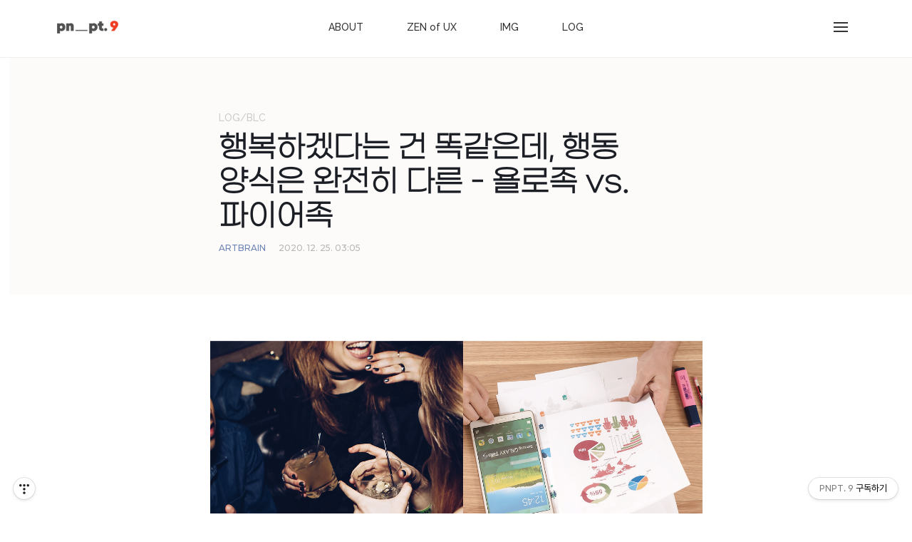

--- FILE ---
content_type: text/html;charset=UTF-8
request_url: https://www.panopt.net/45
body_size: 55548
content:
<!DOCTYPE html>
<html lang="ko">

                                                                                <head>
                <script type="text/javascript">if (!window.T) { window.T = {} }
window.T.config = {"TOP_SSL_URL":"https://www.tistory.com","PREVIEW":false,"ROLE":"guest","PREV_PAGE":"","NEXT_PAGE":"","BLOG":{"id":3881830,"name":"pnpt","title":"PNPT. 9","isDormancy":false,"nickName":"ARTBRAIN","status":"open","profileStatus":"normal"},"NEED_COMMENT_LOGIN":false,"COMMENT_LOGIN_CONFIRM_MESSAGE":"","LOGIN_URL":"https://www.tistory.com/auth/login/?redirectUrl=https://www.panopt.net/45","DEFAULT_URL":"https://www.panopt.net","USER":{"name":null,"homepage":null,"id":0,"profileImage":null},"SUBSCRIPTION":{"status":"none","isConnected":false,"isPending":false,"isWait":false,"isProcessing":false,"isNone":true},"IS_LOGIN":false,"HAS_BLOG":false,"IS_SUPPORT":false,"IS_SCRAPABLE":false,"TOP_URL":"http://www.tistory.com","JOIN_URL":"https://www.tistory.com/member/join","PHASE":"prod","ROLE_GROUP":"visitor"};
window.T.entryInfo = {"entryId":45,"isAuthor":false,"categoryId":786614,"categoryLabel":"LOG/BLC"};
window.appInfo = {"domain":"tistory.com","topUrl":"https://www.tistory.com","loginUrl":"https://www.tistory.com/auth/login","logoutUrl":"https://www.tistory.com/auth/logout"};
window.initData = {};

window.TistoryBlog = {
    basePath: "",
    url: "https://www.panopt.net",
    tistoryUrl: "https://pnpt.tistory.com",
    manageUrl: "https://pnpt.tistory.com/manage",
    token: "esdRjDbL1bwJC6CbV67uTP3cWeGmC7/JHOfgSeA4kkk4SGSJQTKCvyonP8ZJdJZK"
};
var servicePath = "";
var blogURL = "";</script>

                
                
                
                        <!-- BusinessLicenseInfo - START -->
        
            <link href="https://tistory1.daumcdn.net/tistory_admin/userblog/userblog-7e0ff364db2dca01461081915f9748e9916c532a/static/plugin/BusinessLicenseInfo/style.css" rel="stylesheet" type="text/css"/>

            <script>function switchFold(entryId) {
    var businessLayer = document.getElementById("businessInfoLayer_" + entryId);

    if (businessLayer) {
        if (businessLayer.className.indexOf("unfold_license") > 0) {
            businessLayer.className = "business_license_layer";
        } else {
            businessLayer.className = "business_license_layer unfold_license";
        }
    }
}
</script>

        
        <!-- BusinessLicenseInfo - END -->
        <!-- DaumShow - START -->
        <style type="text/css">#daumSearchBox {
    height: 21px;
    background-image: url(//i1.daumcdn.net/imgsrc.search/search_all/show/tistory/plugin/bg_search2_2.gif);
    margin: 5px auto;
    padding: 0;
}

#daumSearchBox input {
    background: none;
    margin: 0;
    padding: 0;
    border: 0;
}

#daumSearchBox #daumLogo {
    width: 34px;
    height: 21px;
    float: left;
    margin-right: 5px;
    background-image: url(//i1.daumcdn.net/img-media/tistory/img/bg_search1_2_2010ci.gif);
}

#daumSearchBox #show_q {
    background-color: transparent;
    border: none;
    font: 12px Gulim, Sans-serif;
    color: #555;
    margin-top: 4px;
    margin-right: 15px;
    float: left;
}

#daumSearchBox #show_btn {
    background-image: url(//i1.daumcdn.net/imgsrc.search/search_all/show/tistory/plugin/bt_search_2.gif);
    width: 37px;
    height: 21px;
    float: left;
    margin: 0;
    cursor: pointer;
    text-indent: -1000em;
}
</style>

        <!-- DaumShow - END -->

<!-- System - START -->

<!-- System - END -->

        <!-- GoogleSearchConsole - START -->
        
<!-- BEGIN GOOGLE_SITE_VERIFICATION -->
<meta name="google-site-verification" content="YVNIEkI1Q20UL-Jf_b4MGfnT-IBIuJtEs9nxelj-64A"/>
<!-- END GOOGLE_SITE_VERIFICATION -->

        <!-- GoogleSearchConsole - END -->

        <!-- TistoryProfileLayer - START -->
        <link href="https://tistory1.daumcdn.net/tistory_admin/userblog/userblog-7e0ff364db2dca01461081915f9748e9916c532a/static/plugin/TistoryProfileLayer/style.css" rel="stylesheet" type="text/css"/>
<script type="text/javascript" src="https://tistory1.daumcdn.net/tistory_admin/userblog/userblog-7e0ff364db2dca01461081915f9748e9916c532a/static/plugin/TistoryProfileLayer/script.js"></script>

        <!-- TistoryProfileLayer - END -->

                
                <meta http-equiv="X-UA-Compatible" content="IE=Edge">
<meta name="format-detection" content="telephone=no">
<script src="//t1.daumcdn.net/tistory_admin/lib/jquery/jquery-3.5.1.min.js" integrity="sha256-9/aliU8dGd2tb6OSsuzixeV4y/faTqgFtohetphbbj0=" crossorigin="anonymous"></script>
<script type="text/javascript" src="//t1.daumcdn.net/tiara/js/v1/tiara-1.2.0.min.js"></script><meta name="referrer" content="always"/>
<meta name="google-adsense-platform-account" content="ca-host-pub-9691043933427338"/>
<meta name="google-adsense-platform-domain" content="tistory.com"/>
<meta name="google-adsense-account" content="ca-pub-1235289133157642"/>
<meta name="description" content="모르는 사람들을 위해서 간단히 설명하자면, YOLO는 You Only Live Once, 즉 현재의 행복을 위해 최선을 다하자는 삶의 방식이고, FIRE는 Financial Independence &amp; Retire Early, 즉 젊을 때 바짝 벌어놓고 일찍 은퇴해서 편히 살자는 삶의 방식이야. 때문에 욜로족은 현재의 욕망에 충실한 편이고, 파이어족은 은퇴하기 전까지 근검절약하면서 계획적인 미래를 그리는 편이지. 그런데, 생각해 보면 둘 모두 행복을 가장 중요한 가치로 두고 있잖아. 지금 행복할 것인가 나중에 행복할 것인가의 차이일 뿐이지. 조금 구분하자면, 전자는 내 현재의 행복에 대한 집중인 거고, 후자는 나와 가족의 행복에 대한 집중인 거지. 그래서 나이가 들 수록 파이어족 취향으로 변하는 것 같아..."/>
<meta property="og:type" content="article"/>
<meta property="og:url" content="https://www.panopt.net/45"/>
<meta property="og.article.author" content="ARTBRAIN"/>
<meta property="og:site_name" content="PNPT. 9"/>
<meta property="og:title" content="행복하겠다는 건 똑같은데, 행동 양식은 완전히 다른 - 욜로족 vs. 파이어족"/>
<meta name="by" content="ARTBRAIN"/>
<meta property="og:description" content="모르는 사람들을 위해서 간단히 설명하자면, YOLO는 You Only Live Once, 즉 현재의 행복을 위해 최선을 다하자는 삶의 방식이고, FIRE는 Financial Independence &amp; Retire Early, 즉 젊을 때 바짝 벌어놓고 일찍 은퇴해서 편히 살자는 삶의 방식이야. 때문에 욜로족은 현재의 욕망에 충실한 편이고, 파이어족은 은퇴하기 전까지 근검절약하면서 계획적인 미래를 그리는 편이지. 그런데, 생각해 보면 둘 모두 행복을 가장 중요한 가치로 두고 있잖아. 지금 행복할 것인가 나중에 행복할 것인가의 차이일 뿐이지. 조금 구분하자면, 전자는 내 현재의 행복에 대한 집중인 거고, 후자는 나와 가족의 행복에 대한 집중인 거지. 그래서 나이가 들 수록 파이어족 취향으로 변하는 것 같아..."/>
<meta property="og:image" content="https://img1.daumcdn.net/thumb/R800x0/?scode=mtistory2&fname=https%3A%2F%2Fblog.kakaocdn.net%2Fdna%2FDw6xv%2FbtqRqbiDKLN%2FAAAAAAAAAAAAAAAAAAAAAMGlUUQEkh1F8JbYUupVdXgBIBXvl_k1KrG_XorDysq5%2Fimg.png%3Fcredential%3DyqXZFxpELC7KVnFOS48ylbz2pIh7yKj8%26expires%3D1769871599%26allow_ip%3D%26allow_referer%3D%26signature%3DhPJKPpLjEjlGOgyfcWvXnFiOPCI%253D"/>
<meta name="twitter:card" content="summary_large_image"/>
<meta name="twitter:site" content="@TISTORY"/>
<meta name="twitter:title" content="행복하겠다는 건 똑같은데, 행동 양식은 완전히 다른 - 욜로족 vs. 파이어족"/>
<meta name="twitter:description" content="모르는 사람들을 위해서 간단히 설명하자면, YOLO는 You Only Live Once, 즉 현재의 행복을 위해 최선을 다하자는 삶의 방식이고, FIRE는 Financial Independence &amp; Retire Early, 즉 젊을 때 바짝 벌어놓고 일찍 은퇴해서 편히 살자는 삶의 방식이야. 때문에 욜로족은 현재의 욕망에 충실한 편이고, 파이어족은 은퇴하기 전까지 근검절약하면서 계획적인 미래를 그리는 편이지. 그런데, 생각해 보면 둘 모두 행복을 가장 중요한 가치로 두고 있잖아. 지금 행복할 것인가 나중에 행복할 것인가의 차이일 뿐이지. 조금 구분하자면, 전자는 내 현재의 행복에 대한 집중인 거고, 후자는 나와 가족의 행복에 대한 집중인 거지. 그래서 나이가 들 수록 파이어족 취향으로 변하는 것 같아..."/>
<meta property="twitter:image" content="https://img1.daumcdn.net/thumb/R800x0/?scode=mtistory2&fname=https%3A%2F%2Fblog.kakaocdn.net%2Fdna%2FDw6xv%2FbtqRqbiDKLN%2FAAAAAAAAAAAAAAAAAAAAAMGlUUQEkh1F8JbYUupVdXgBIBXvl_k1KrG_XorDysq5%2Fimg.png%3Fcredential%3DyqXZFxpELC7KVnFOS48ylbz2pIh7yKj8%26expires%3D1769871599%26allow_ip%3D%26allow_referer%3D%26signature%3DhPJKPpLjEjlGOgyfcWvXnFiOPCI%253D"/>
<meta content="https://www.panopt.net/45" property="dg:plink" content="https://www.panopt.net/45"/>
<meta name="plink"/>
<meta name="title" content="행복하겠다는 건 똑같은데, 행동 양식은 완전히 다른 - 욜로족 vs. 파이어족"/>
<meta name="article:media_name" content="PNPT. 9"/>
<meta property="article:mobile_url" content="https://www.panopt.net/m/45"/>
<meta property="article:pc_url" content="https://www.panopt.net/45"/>
<meta property="article:mobile_view_url" content="https://pnpt.tistory.com/m/45"/>
<meta property="article:pc_view_url" content="https://pnpt.tistory.com/45"/>
<meta property="article:talk_channel_view_url" content="https://www.panopt.net/m/45"/>
<meta property="article:pc_service_home" content="https://www.tistory.com"/>
<meta property="article:mobile_service_home" content="https://www.tistory.com/m"/>
<meta property="article:txid" content="3881830_45"/>
<meta property="article:published_time" content="2020-12-25T03:05:23+09:00"/>
<meta property="og:regDate" content="20201225030523"/>
<meta property="article:modified_time" content="2021-01-07T17:17:43+09:00"/>
<script type="module" src="https://tistory1.daumcdn.net/tistory_admin/userblog/userblog-7e0ff364db2dca01461081915f9748e9916c532a/static/pc/dist/index.js" defer=""></script>
<script type="text/javascript" src="https://tistory1.daumcdn.net/tistory_admin/userblog/userblog-7e0ff364db2dca01461081915f9748e9916c532a/static/pc/dist/index-legacy.js" defer="" nomodule="true"></script>
<script type="text/javascript" src="https://tistory1.daumcdn.net/tistory_admin/userblog/userblog-7e0ff364db2dca01461081915f9748e9916c532a/static/pc/dist/polyfills-legacy.js" defer="" nomodule="true"></script>
<link rel="stylesheet" type="text/css" href="https://t1.daumcdn.net/tistory_admin/www/style/font.css"/>
<link rel="stylesheet" type="text/css" href="https://tistory1.daumcdn.net/tistory_admin/userblog/userblog-7e0ff364db2dca01461081915f9748e9916c532a/static/style/content.css"/>
<link rel="stylesheet" type="text/css" href="https://tistory1.daumcdn.net/tistory_admin/userblog/userblog-7e0ff364db2dca01461081915f9748e9916c532a/static/pc/dist/index.css"/>
<script type="text/javascript">(function() {
    var tjQuery = jQuery.noConflict(true);
    window.tjQuery = tjQuery;
    window.orgjQuery = window.jQuery; window.jQuery = tjQuery;
    window.jQuery = window.orgjQuery; delete window.orgjQuery;
})()</script>
<script type="text/javascript" src="https://tistory1.daumcdn.net/tistory_admin/userblog/userblog-7e0ff364db2dca01461081915f9748e9916c532a/static/script/base.js"></script>
<script type="text/javascript" src="//developers.kakao.com/sdk/js/kakao.min.js"></script>

                
  <title>행복하겠다는 건 똑같은데, 행동 양식은 완전히 다른 - 욜로족 vs. 파이어족</title>
  <meta name="title" content="행복하겠다는 건 똑같은데, 행동 양식은 완전히 다른 - 욜로족 vs. 파이어족 :: PNPT. 9" />
  <meta name="description" Content="20년차 UX 디자이너 + 이런 저런 얘기들." />
  <meta charset="utf-8" />
  <meta name="viewport" content="width=device-width, height=device-height, initial-scale=1, minimum-scale=1.0, maximum-scale=1.0" />
  <meta http-equiv="X-UA-Compatible" content="IE=edge, chrome=1" />
  <link rel="alternate" type="application/rss+xml" title="PNPT. 9" href="https://pnpt.tistory.com/rss" />
  <link rel="shortcut icon" href="https://www.panopt.net/favicon.ico" />
  <link rel="stylesheet" href="//cdn.jsdelivr.net/npm/xeicon@2.3.3/xeicon.min.css">
  <link rel="stylesheet" href="https://fonts.googleapis.com/css?family=Noto+Sans+KR:400,500,700&amp;subset=korean">
	
		<!-- 	새로 구글 애드센스 코드를 입력. 세번째로 다시. (2021.01.12) emile.byeongsu@gmail.com -->
<script data-ad-client="ca-pub-1235289133157642" async src="https://pagead2.googlesyndication.com/pagead/js/adsbygoogle.js"></script>
	
		<!-- 네이버 웹마스터 도구 등록 -->
<meta name="naver-site-verification" content="1f3b3ad9a208e7185406cda79434b7d20bdf341a" />

	
		<!-- 몽세라 추가, 페이지버튼만을 위해 500을 추가 -->
		  <link rel="stylesheet" href="https://fonts.googleapis.com/css?family=Montserrat:500,800">	
	
		<!-- 레일웨이 추가 -->
	  	<link rel="stylesheet" href="https://fonts.googleapis.com/css?family=Raleway:500,900">

	<!-- 심심해서 darum (일본어) 추가해봄 -->
  <link rel="preconnect" href="https://fonts.googleapis.com">
<link rel="preconnect" href="https://fonts.gstatic.com" crossorigin>
<link href="https://fonts.googleapis.com/css2?family=Darumadrop+One&display=swap" rel="stylesheet">
<!-- darum 끝 -->
<!-- 동글 추가 - 위의 darum을 대체 (아래) -->
<link href="https://fonts.googleapis.com/css2?family=Barlow+Condensed:wght@300&family=Bebas+Neue&family=Dongle&display=swap" rel="stylesheet">
<!-- 될까? -->
  <link rel="stylesheet" href="https://tistory1.daumcdn.net/tistory/3881830/skin/style.css?_version_=1759376839" />
  <script src="//t1.daumcdn.net/tistory_admin/lib/jquery/jquery-1.12.4.min.js"></script>
  <script src="//t1.daumcdn.net/tistory_admin/assets/skin/common/vh-check.min.js"></script>
  <script src="https://tistory1.daumcdn.net/tistory/3881830/skin/images/common.js?_version_=1759376839" defer></script>
  <script> (function () { var test = vhCheck();}()); </script>

                
                
                <style type="text/css">.another_category {
    border: 1px solid #E5E5E5;
    padding: 10px 10px 5px;
    margin: 10px 0;
    clear: both;
}

.another_category h4 {
    font-size: 12px !important;
    margin: 0 !important;
    border-bottom: 1px solid #E5E5E5 !important;
    padding: 2px 0 6px !important;
}

.another_category h4 a {
    font-weight: bold !important;
}

.another_category table {
    table-layout: fixed;
    border-collapse: collapse;
    width: 100% !important;
    margin-top: 10px !important;
}

* html .another_category table {
    width: auto !important;
}

*:first-child + html .another_category table {
    width: auto !important;
}

.another_category th, .another_category td {
    padding: 0 0 4px !important;
}

.another_category th {
    text-align: left;
    font-size: 12px !important;
    font-weight: normal;
    word-break: break-all;
    overflow: hidden;
    line-height: 1.5;
}

.another_category td {
    text-align: right;
    width: 80px;
    font-size: 11px;
}

.another_category th a {
    font-weight: normal;
    text-decoration: none;
    border: none !important;
}

.another_category th a.current {
    font-weight: bold;
    text-decoration: none !important;
    border-bottom: 1px solid !important;
}

.another_category th span {
    font-weight: normal;
    text-decoration: none;
    font: 10px Tahoma, Sans-serif;
    border: none !important;
}

.another_category_color_gray, .another_category_color_gray h4 {
    border-color: #E5E5E5 !important;
}

.another_category_color_gray * {
    color: #909090 !important;
}

.another_category_color_gray th a.current {
    border-color: #909090 !important;
}

.another_category_color_gray h4, .another_category_color_gray h4 a {
    color: #737373 !important;
}

.another_category_color_red, .another_category_color_red h4 {
    border-color: #F6D4D3 !important;
}

.another_category_color_red * {
    color: #E86869 !important;
}

.another_category_color_red th a.current {
    border-color: #E86869 !important;
}

.another_category_color_red h4, .another_category_color_red h4 a {
    color: #ED0908 !important;
}

.another_category_color_green, .another_category_color_green h4 {
    border-color: #CCE7C8 !important;
}

.another_category_color_green * {
    color: #64C05B !important;
}

.another_category_color_green th a.current {
    border-color: #64C05B !important;
}

.another_category_color_green h4, .another_category_color_green h4 a {
    color: #3EA731 !important;
}

.another_category_color_blue, .another_category_color_blue h4 {
    border-color: #C8DAF2 !important;
}

.another_category_color_blue * {
    color: #477FD6 !important;
}

.another_category_color_blue th a.current {
    border-color: #477FD6 !important;
}

.another_category_color_blue h4, .another_category_color_blue h4 a {
    color: #1960CA !important;
}

.another_category_color_violet, .another_category_color_violet h4 {
    border-color: #E1CEEC !important;
}

.another_category_color_violet * {
    color: #9D64C5 !important;
}

.another_category_color_violet th a.current {
    border-color: #9D64C5 !important;
}

.another_category_color_violet h4, .another_category_color_violet h4 a {
    color: #7E2CB5 !important;
}
</style>

                
                <link rel="stylesheet" type="text/css" href="https://tistory1.daumcdn.net/tistory_admin/userblog/userblog-7e0ff364db2dca01461081915f9748e9916c532a/static/style/revenue.css"/>
<link rel="canonical" href="https://www.panopt.net/45"/>

<!-- BEGIN STRUCTURED_DATA -->
<script type="application/ld+json">
    {"@context":"http://schema.org","@type":"BlogPosting","mainEntityOfPage":{"@id":"https://www.panopt.net/45","name":null},"url":"https://www.panopt.net/45","headline":"행복하겠다는 건 똑같은데, 행동 양식은 완전히 다른 - 욜로족 vs. 파이어족","description":"모르는 사람들을 위해서 간단히 설명하자면, YOLO는 You Only Live Once, 즉 현재의 행복을 위해 최선을 다하자는 삶의 방식이고, FIRE는 Financial Independence &amp; Retire Early, 즉 젊을 때 바짝 벌어놓고 일찍 은퇴해서 편히 살자는 삶의 방식이야. 때문에 욜로족은 현재의 욕망에 충실한 편이고, 파이어족은 은퇴하기 전까지 근검절약하면서 계획적인 미래를 그리는 편이지. 그런데, 생각해 보면 둘 모두 행복을 가장 중요한 가치로 두고 있잖아. 지금 행복할 것인가 나중에 행복할 것인가의 차이일 뿐이지. 조금 구분하자면, 전자는 내 현재의 행복에 대한 집중인 거고, 후자는 나와 가족의 행복에 대한 집중인 거지. 그래서 나이가 들 수록 파이어족 취향으로 변하는 것 같아...","author":{"@type":"Person","name":"ARTBRAIN","logo":null},"image":{"@type":"ImageObject","url":"https://img1.daumcdn.net/thumb/R800x0/?scode=mtistory2&fname=https%3A%2F%2Fblog.kakaocdn.net%2Fdna%2FDw6xv%2FbtqRqbiDKLN%2FAAAAAAAAAAAAAAAAAAAAAMGlUUQEkh1F8JbYUupVdXgBIBXvl_k1KrG_XorDysq5%2Fimg.png%3Fcredential%3DyqXZFxpELC7KVnFOS48ylbz2pIh7yKj8%26expires%3D1769871599%26allow_ip%3D%26allow_referer%3D%26signature%3DhPJKPpLjEjlGOgyfcWvXnFiOPCI%253D","width":"800px","height":"800px"},"datePublished":"2020-12-25T03:05:23+09:00","dateModified":"2021-01-07T17:17:43+09:00","publisher":{"@type":"Organization","name":"TISTORY","logo":{"@type":"ImageObject","url":"https://t1.daumcdn.net/tistory_admin/static/images/openGraph/opengraph.png","width":"800px","height":"800px"}}}
</script>
<!-- END STRUCTURED_DATA -->
<link rel="stylesheet" type="text/css" href="https://tistory1.daumcdn.net/tistory_admin/userblog/userblog-7e0ff364db2dca01461081915f9748e9916c532a/static/style/dialog.css"/>
<link rel="stylesheet" type="text/css" href="//t1.daumcdn.net/tistory_admin/www/style/top/font.css"/>
<link rel="stylesheet" type="text/css" href="https://tistory1.daumcdn.net/tistory_admin/userblog/userblog-7e0ff364db2dca01461081915f9748e9916c532a/static/style/postBtn.css"/>
<link rel="stylesheet" type="text/css" href="https://tistory1.daumcdn.net/tistory_admin/userblog/userblog-7e0ff364db2dca01461081915f9748e9916c532a/static/style/tistory.css"/>
<script type="text/javascript" src="https://tistory1.daumcdn.net/tistory_admin/userblog/userblog-7e0ff364db2dca01461081915f9748e9916c532a/static/script/common.js"></script>
<script type="text/javascript" src="https://tistory1.daumcdn.net/tistory_admin/userblog/userblog-7e0ff364db2dca01461081915f9748e9916c532a/static/script/odyssey.js"></script>

                
                </head>

	

                                                <body id="tt-body-page" class="headerslogundisplayoff headerbannerdisplayon listmorenumber listmorebuttonmobile  use-slogan-wrp use-menu-topnavmenu-wrp">
                
                
                


	
  
    <!-- 사이드바 서랍형일때 wrap-right / wrap-drawer -->
    <div id="wrap" class="wrap-drawer">

      <!-- header -->
      <header class="header">
				<div class="line-bottom display-none"></div>
        <!-- inner-header -->
        <div class="inner-header slogun-use topnavmenu">

          <div class="box-header">
            <h1 class="title-logo">
              <a href="https://www.panopt.net/" title="PNPT. 9" class="link_logo">
                
                  <img src="https://tistory1.daumcdn.net/tistory/3881830/skinSetting/ea1d3dcebdfc4fbe9fc3c1f08a3160bf" class="img_logo" alt="PNPT. 9">
                
                
              </a>
            </h1>

            <!-- search-bar for PC -->
						<div class="util use-top">
							<div class="search">
							<input class="searchInput" type="text" name="search" value="" placeholder="Search..." onkeypress="if (event.keyCode == 13) { requestSearch('.util.use-top .searchInput') }"/>
							</div>
						</div>


          </div>

          <!-- area-align -->
          <div class="area-align">

            
              <!-- area-slogan -->
              <div class="area-slogun topnavmenu slogunmobileoff">
                <strong>Lifetime Creator</strong>
                
                  <p>Art, Design, Essay, News</p>
                
              </div>
              <!-- // area-slogan -->
            

            <!-- area-gnb -->
            <div class="area-gnb">
              <nav class="topnavmenu">
                <ul>
  <li class="t_menu_page first"><a href="/page/ABOUT" target="">ABOUT</a></li>
  <li class="t_menu_category"><a href="/category/ZEN%20of%20UX" target="">ZEN of UX</a></li>
  <li class="t_menu_category"><a href="/category/IMG" target="">IMG</a></li>
  <li class="t_menu_category last"><a href="/category/LOG" target="">LOG</a></li>
</ul>
              </nav>
            </div>

            <button type="button" class="button-menu">
              <svg xmlns="//www.w3.org/2000/svg" width="20" height="14" viewBox="0 0 20 14">
                <path fill="#333" fill-rule="evenodd" d="M0 0h20v2H0V0zm0 6h20v2H0V6zm0 6h20v2H0v-2z" />
              </svg>
            </button>

            

          </div>
          <!-- // area-align -->

        </div>
        <!-- // inner-header -->

      </header>
      <!-- // header -->

      

      <!-- container -->
      <div id="container">

        <main class="main">

          <!-- area-main -->
          <div class="area-main">

            <!-- s_list / 카테고리, 검색 리스트 -->
            <div class="area-common" >
							
            </div>
            <!-- // s_list / 카테고리, 검색 리스트 -->

            <!-- area-view / 뷰페이지 및 기본 영역 -->
            <div class="area-view">
              <!-- s_article_rep -->
                     
           

       <!-- s_permalink_article_rep / 뷰페이지 -->
       
         <!-- 이미지가 없는 경우 article-header-noimg -->
         <div class="article-header" thumbnail="https://img1.daumcdn.net/thumb/R1440x0/?scode=mtistory2&fname=https%3A%2F%2Fblog.kakaocdn.net%2Fdna%2FDw6xv%2FbtqRqbiDKLN%2FAAAAAAAAAAAAAAAAAAAAAMGlUUQEkh1F8JbYUupVdXgBIBXvl_k1KrG_XorDysq5%2Fimg.png%3Fcredential%3DyqXZFxpELC7KVnFOS48ylbz2pIh7yKj8%26expires%3D1769871599%26allow_ip%3D%26allow_referer%3D%26signature%3DhPJKPpLjEjlGOgyfcWvXnFiOPCI%253D" style="background-image:url('')">
           <div class="inner-header">
             <div class="box-meta">
               <p class="category">LOG/BLC</p>
               <h2 class="title-article">행복하겠다는 건 똑같은데, 행동 양식은 완전히 다른 - 욜로족 vs. 파이어족</h2>
               <div class="box-info">
                 <span class="writer">ARTBRAIN</span>
                 <span class="date">2020. 12. 25. 03:05</span>
               </div>
             </div>
           </div>
         </div>

         <!-- 에디터 영역 -->
         <div class="article-view">
           
            <!-- System - START -->

<!-- System - END -->

            <div class="contents_style"><p><figure class="imageblock alignCenter" data-origin-width="0" data-origin-height="0" data-ke-mobilestyle="widthContent"><span data-url="https://blog.kakaocdn.net/dna/Dw6xv/btqRqbiDKLN/AAAAAAAAAAAAAAAAAAAAAMGlUUQEkh1F8JbYUupVdXgBIBXvl_k1KrG_XorDysq5/img.png?credential=yqXZFxpELC7KVnFOS48ylbz2pIh7yKj8&expires=1769871599&allow_ip=&allow_referer=&signature=hPJKPpLjEjlGOgyfcWvXnFiOPCI%3D" data-phocus="https://blog.kakaocdn.net/dna/Dw6xv/btqRqbiDKLN/AAAAAAAAAAAAAAAAAAAAAMGlUUQEkh1F8JbYUupVdXgBIBXvl_k1KrG_XorDysq5/img.png?credential=yqXZFxpELC7KVnFOS48ylbz2pIh7yKj8&expires=1769871599&allow_ip=&allow_referer=&signature=hPJKPpLjEjlGOgyfcWvXnFiOPCI%3D" data-alt="(c) Unsplash"><img src="https://blog.kakaocdn.net/dna/Dw6xv/btqRqbiDKLN/AAAAAAAAAAAAAAAAAAAAAMGlUUQEkh1F8JbYUupVdXgBIBXvl_k1KrG_XorDysq5/img.png?credential=yqXZFxpELC7KVnFOS48ylbz2pIh7yKj8&expires=1769871599&allow_ip=&allow_referer=&signature=hPJKPpLjEjlGOgyfcWvXnFiOPCI%3D" srcset="https://img1.daumcdn.net/thumb/R1280x0/?scode=mtistory2&fname=https%3A%2F%2Fblog.kakaocdn.net%2Fdna%2FDw6xv%2FbtqRqbiDKLN%2FAAAAAAAAAAAAAAAAAAAAAMGlUUQEkh1F8JbYUupVdXgBIBXvl_k1KrG_XorDysq5%2Fimg.png%3Fcredential%3DyqXZFxpELC7KVnFOS48ylbz2pIh7yKj8%26expires%3D1769871599%26allow_ip%3D%26allow_referer%3D%26signature%3DhPJKPpLjEjlGOgyfcWvXnFiOPCI%253D" data-origin-width="0" data-origin-height="0" data-ke-mobilestyle="widthContent" onerror="this.onerror=null; this.src='//t1.daumcdn.net/tistory_admin/static/images/no-image-v1.png'; this.srcset='//t1.daumcdn.net/tistory_admin/static/images/no-image-v1.png';"/></span><figcaption>(c) Unsplash</figcaption>
</figure>
</p>
<p>모르는 사람들을 위해서 간단히 설명하자면,<span>&nbsp;<br /></span><br />YOLO는 You Only Live Once, 즉 현재의 행복을 위해 최선을 다하자는 삶의 방식이고,&nbsp;<br />FIRE는 Financial Independence &amp; Retire Early, 즉 젊을 때 바짝 벌어놓고 일찍 은퇴해서 편히 살자는 삶의 방식이야.</p>
<p>때문에 욜로족은 현재의 욕망에 충실한 편이고, 파이어족은 은퇴하기 전까지 근검절약하면서 계획적인 미래를 그리는 편이지.&nbsp;</p>
<p>그런데, 생각해 보면 둘 모두 <b>행복</b>을 가장 중요한 가치로 두고 있잖아. 지금 행복할 것인가 나중에 행복할 것인가의 차이일 뿐이지. 조금 구분하자면, 전자는 내 현재의 행복에 대한 집중인 거고, 후자는 나와 가족의 행복에 대한 집중인 거지. <b>그래서 나이가 들 수록 파이어족 취향으로 변하는 것 같아.</b></p>
<p>이미지로 두 단어를 검색하면 대충 위와 같은 이미지들이 나와. <br />YOLO는 향락적인 이미지, FIRE는 뭔가 사무적이고 지적인 이미지.&nbsp;</p>
<p>그런데, 이것에 낚이지 않았으면 해. 사실 우리는 어렸을 때부터 개미가 베짱이보다 낫다고 배워왔잖아. 그게 다 청교도적인 금욕주의 때문인 거거든. 또한, 욜로보다 파이어가 철들어 보이는 것은, 우리가 미래의 불안을 소비하는 사회 속에서 살고 있기 때문이기도 해.</p>
<p><b>개인적인 취향은, 욜로야.</b> 처자식 때문에 욜로하게 살고 있진 못하지만 말이지. (엄밀하게 말하자면 파이어족처럼 사는데, 파이어족만큼 잔고를 쌓아가며 살지 못하는 거지.) 원래 사람은 가지지 못하는 걸 욕망하는 법이잖아. ^^</p>
<p>혹시나 그대가, 삶의 태도를 정하는 기로에 있고, 내가 조언을 해 줄 자격이 된다면.</p>
<p>청교도적인 금욕은 사회를 위한 도덕이지 개인을 위한 게 아니라는 것과, <br />미래에 대한 불안 역시 사회가 권장하는 소비재라는 사실을 충분히 감안하고 생각하길 바라.&nbsp;</p>
<p>생각보다 사회는, 개인을 독립적으로 사고하게 놔두지 않아.&nbsp;</p>
<p>&nbsp;</p>
<p>&nbsp;</p></div>
                    <!-- System - START -->
        <div class="revenue_unit_wrap">
  <div class="revenue_unit_item adfit">
    <div class="revenue_unit_info">728x90</div>
    <ins class="kakao_ad_area" style="display: none;" data-ad-unit="DAN-52ATU3Vw3YgbjrXx" data-ad-width="728px" data-ad-height="90px"></ins>
    <script type="text/javascript" src="//t1.daumcdn.net/kas/static/ba.min.js" async="async"></script>
  </div>
</div>
<div class="revenue_unit_wrap">
  <div class="revenue_unit_item adsense responsive">
    <div class="revenue_unit_info">반응형</div>
    <script src="//pagead2.googlesyndication.com/pagead/js/adsbygoogle.js" async="async"></script>
    <ins class="adsbygoogle" style="display: block;" data-ad-host="ca-host-pub-9691043933427338" data-ad-client="ca-pub-1235289133157642" data-ad-format="auto"></ins>
    <script>(adsbygoogle = window.adsbygoogle || []).push({});</script>
  </div>
</div>
        <!-- System - END -->

<!-- inventory -->
<div data-tistory-react-app="NaverAd"></div>

                    <div class="container_postbtn #post_button_group">
  <div class="postbtn_like"><script>window.ReactionButtonType = 'reaction';
window.ReactionApiUrl = '//www.panopt.net/reaction';
window.ReactionReqBody = {
    entryId: 45
}</script>
<div class="wrap_btn" id="reaction-45" data-tistory-react-app="Reaction"></div><div class="wrap_btn wrap_btn_share"><button type="button" class="btn_post sns_btn btn_share" aria-expanded="false" data-thumbnail-url="https://img1.daumcdn.net/thumb/R800x0/?scode=mtistory2&amp;fname=https%3A%2F%2Fblog.kakaocdn.net%2Fdna%2FDw6xv%2FbtqRqbiDKLN%2FAAAAAAAAAAAAAAAAAAAAAMGlUUQEkh1F8JbYUupVdXgBIBXvl_k1KrG_XorDysq5%2Fimg.png%3Fcredential%3DyqXZFxpELC7KVnFOS48ylbz2pIh7yKj8%26expires%3D1769871599%26allow_ip%3D%26allow_referer%3D%26signature%3DhPJKPpLjEjlGOgyfcWvXnFiOPCI%253D" data-title="행복하겠다는 건 똑같은데, 행동 양식은 완전히 다른 - 욜로족 vs. 파이어족" data-description="모르는 사람들을 위해서 간단히 설명하자면, YOLO는 You Only Live Once, 즉 현재의 행복을 위해 최선을 다하자는 삶의 방식이고, FIRE는 Financial Independence &amp; Retire Early, 즉 젊을 때 바짝 벌어놓고 일찍 은퇴해서 편히 살자는 삶의 방식이야. 때문에 욜로족은 현재의 욕망에 충실한 편이고, 파이어족은 은퇴하기 전까지 근검절약하면서 계획적인 미래를 그리는 편이지. 그런데, 생각해 보면 둘 모두 행복을 가장 중요한 가치로 두고 있잖아. 지금 행복할 것인가 나중에 행복할 것인가의 차이일 뿐이지. 조금 구분하자면, 전자는 내 현재의 행복에 대한 집중인 거고, 후자는 나와 가족의 행복에 대한 집중인 거지. 그래서 나이가 들 수록 파이어족 취향으로 변하는 것 같아..." data-profile-image="https://tistory1.daumcdn.net/tistory/3881830/attach/61212eba255642bbbf5c5333d5499e07" data-profile-name="ARTBRAIN" data-pc-url="https://www.panopt.net/45" data-relative-pc-url="/45" data-blog-title="PNPT. 9"><span class="ico_postbtn ico_share">공유하기</span></button>
  <div class="layer_post" id="tistorySnsLayer"></div>
</div><div class="wrap_btn wrap_btn_etc" data-entry-id="45" data-entry-visibility="public" data-category-visibility="public"><button type="button" class="btn_post btn_etc2" aria-expanded="false"><span class="ico_postbtn ico_etc">게시글 관리</span></button>
  <div class="layer_post" id="tistoryEtcLayer"></div>
</div></div>
<button type="button" class="btn_menu_toolbar btn_subscription #subscribe" data-blog-id="3881830" data-url="https://www.panopt.net/45" data-device="web_pc" data-tiara-action-name="구독 버튼_클릭"><em class="txt_state"></em><strong class="txt_tool_id">PNPT. 9</strong><span class="img_common_tistory ico_check_type1"></span></button><div class="postbtn_ccl" data-ccl-type="2" data-ccl-derive="1">
    <a href="https://creativecommons.org/licenses/by/4.0/deed.ko" target="_blank" class="link_ccl" rel="license">
        <span class="bundle_ccl">
            <span class="ico_postbtn ico_ccl1">저작자표시</span> 
        </span>
        <span class="screen_out">(새창열림)</span>
    </a>
</div>
<!--
<rdf:RDF xmlns="https://web.resource.org/cc/" xmlns:dc="https://purl.org/dc/elements/1.1/" xmlns:rdf="https://www.w3.org/1999/02/22-rdf-syntax-ns#">
    <Work rdf:about="">
        <license rdf:resource="https://creativecommons.org/licenses/by/4.0/deed.ko" />
    </Work>
    <License rdf:about="https://creativecommons.org/licenses/by/4.0/deed.ko">
        <permits rdf:resource="https://web.resource.org/cc/Reproduction"/>
        <permits rdf:resource="https://web.resource.org/cc/Distribution"/>
        <requires rdf:resource="https://web.resource.org/cc/Notice"/>
        <requires rdf:resource="https://web.resource.org/cc/Attribution"/>
        <permits rdf:resource="https://web.resource.org/cc/DerivativeWorks"/>

    </License>
</rdf:RDF>
-->  <div data-tistory-react-app="SupportButton"></div>
</div>

                    <!-- PostListinCategory - START -->
<div class="another_category another_category_color_gray">
  <h4>'<a href="/category/LOG">LOG</a> &gt; <a href="/category/LOG/BLC">BLC</a>' 카테고리의 다른 글</h4>
  <table>
    <tr>
      <th><a href="/70">내가 좋아하는 예술 작품이 비도덕적인 예술가에게서 나온 거라면?</a>&nbsp;&nbsp;<span>(0)</span></th>
      <td>2021.01.20</td>
    </tr>
    <tr>
      <th><a href="/64">모두에겐 각자의 시간이 있다 - 제니퍼 로렌스 vs 엠마 스톤</a>&nbsp;&nbsp;<span>(0)</span></th>
      <td>2021.01.13</td>
    </tr>
    <tr>
      <th><a href="/36">우리 세대는 일본 여배우에 대한 특별한 감상이 있지 - 아오이 유우 vs. 우에노 주리</a>&nbsp;&nbsp;<span>(0)</span></th>
      <td>2020.12.23</td>
    </tr>
    <tr>
      <th><a href="/35">검색 서비스인지는 모르겠지만, 어쩔 수 없이 써야 한다면 - 네이버 vs. 다음</a>&nbsp;&nbsp;<span>(2)</span></th>
      <td>2020.12.23</td>
    </tr>
    <tr>
      <th><a href="/34">포스트 왕좌의 게임 시대의 판타지 드라마 - 위쳐 vs. SEE</a>&nbsp;&nbsp;<span>(1)</span></th>
      <td>2020.12.23</td>
    </tr>
  </table>
</div>

<!-- PostListinCategory - END -->

	
	
<br>	
	
	
         </div>

         <!-- article-footer -->
         <div class="article-footer">	
           
           <div class="article-page">
             <h3 class="title-footer">'LOG/BLC'의 다른글</h3>
             <ul>
               <li>
                 
			</li>
				
			<!-- (수정) 글 하단에 '현재글'삭제	
               <li><span>현재글</span><strong></strong></li>
			--> 
				
			<li>
                 
               </li>
             </ul>
           </div>

           
             <!-- article-related -->
             <div class="article-related">
               <h3 class="title-footer">관련글</h3>
               <ul class="list-related">
                 
                   <li class="item-related">
                     <a href="/70?category=786614" class="link-related">
                       <span class="thumnail" style="background-image:url('https://img1.daumcdn.net/thumb/R750x0/?scode=mtistory2&fname=https%3A%2F%2Fblog.kakaocdn.net%2Fdna%2FujBtd%2FbtqUeVX8iqr%2FAAAAAAAAAAAAAAAAAAAAAEgpSYeVuovnyjIBvCEQ1rQ3PRNsYJ8wW81qSwSByi9_%2Fimg.webp%3Fcredential%3DyqXZFxpELC7KVnFOS48ylbz2pIh7yKj8%26expires%3D1769871599%26allow_ip%3D%26allow_referer%3D%26signature%3D18oZBB0byG2mXC40s4p7pQd0t0s%253D')"></span>
                       <div class="box_content">
                         <strong>내가 좋아하는 예술 작품이 비도덕적인 예술가에게서 나온 거라면?</strong>
                         <span class="date">2021.01.20</span>
                       </div>
                     </a>
                   </li>
                 
                   <li class="item-related">
                     <a href="/64?category=786614" class="link-related">
                       <span class="thumnail" style="background-image:url('https://img1.daumcdn.net/thumb/R750x0/?scode=mtistory2&fname=https%3A%2F%2Fblog.kakaocdn.net%2Fdna%2FvnWRA%2FbtqTvQqa2m8%2FAAAAAAAAAAAAAAAAAAAAAEF8CRnNqtX0NmzCVQjen-Oe7pEbcUNpFnceUlWvUlDd%2Fimg.jpg%3Fcredential%3DyqXZFxpELC7KVnFOS48ylbz2pIh7yKj8%26expires%3D1769871599%26allow_ip%3D%26allow_referer%3D%26signature%3Dtr4uejMm7pePCoI6ncK%252FouFmDTo%253D')"></span>
                       <div class="box_content">
                         <strong>모두에겐 각자의 시간이 있다 - 제니퍼 로렌스 vs 엠마 스톤</strong>
                         <span class="date">2021.01.13</span>
                       </div>
                     </a>
                   </li>
                 
                   <li class="item-related">
                     <a href="/36?category=786614" class="link-related">
                       <span class="thumnail" style="background-image:url('https://img1.daumcdn.net/thumb/R750x0/?scode=mtistory2&fname=https%3A%2F%2Fblog.kakaocdn.net%2Fdna%2Fsgfsd%2FbtqRhd8z54F%2FAAAAAAAAAAAAAAAAAAAAAAkMCDbjRyugVNJUfBti7sddSU5LSa_0etc5DTKlvpKY%2Fimg.png%3Fcredential%3DyqXZFxpELC7KVnFOS48ylbz2pIh7yKj8%26expires%3D1769871599%26allow_ip%3D%26allow_referer%3D%26signature%3Dqv%252BhvOgI7Apxgh7qAogYTvEGA6A%253D')"></span>
                       <div class="box_content">
                         <strong>우리 세대는 일본 여배우에 대한 특별한 감상이 있지 - 아오이 유우 vs. 우에노 주리</strong>
                         <span class="date">2020.12.23</span>
                       </div>
                     </a>
                   </li>
                 
                   <li class="item-related">
                     <a href="/35?category=786614" class="link-related">
                       <span class="thumnail" style="background-image:url('https://img1.daumcdn.net/thumb/R750x0/?scode=mtistory2&fname=https%3A%2F%2Fblog.kakaocdn.net%2Fdna%2FcjDgGy%2FbtqUYFzZpvg%2FAAAAAAAAAAAAAAAAAAAAAL2W-Gnm4sWNmJlZ27PUxKjqnZgRGPDrRwSzqp_RYUOy%2Fimg.webp%3Fcredential%3DyqXZFxpELC7KVnFOS48ylbz2pIh7yKj8%26expires%3D1769871599%26allow_ip%3D%26allow_referer%3D%26signature%3DGVSMwL8yHdZ%252BIaeG7I3J%252Fl52Gb4%253D')"></span>
                       <div class="box_content">
                         <strong>검색 서비스인지는 모르겠지만, 어쩔 수 없이 써야 한다면 - 네이버 vs. 다음</strong>
                         <span class="date">2020.12.23</span>
                       </div>
                     </a>
                   </li>
                 
               </ul>
             </div>
             <!-- // article-related -->
           

           <!-- article-reply -->
           <div class="article-reply">

             <div class="box-total">
               <a href="#rp" onclick="">댓글 <span></span></a>
             </div>

             <div data-tistory-react-app="Namecard"></div>

           </div>
           <!-- // article-reply -->

         </div>
         <!-- // article-footer -->

       
     
           
       
              <!-- // s_article_rep -->

              <!-- s_article_protected / 개별 보호글 페이지 -->
              
              <!-- // s_article_protected -->

              <!-- s_page_rep -->
              
              <!-- // s_page_rep -->

              <!-- s_notice_rep / 개별 공지사항 페이지 -->
							

              <!-- // s_notice_rep -->

              <!-- s_tag / 개별 태그 페이지-->
              
              <!-- // s_tag -->

              <!-- s_local / 개별 위치로그 페이지 -->
              
              <!-- // s_local -->

              <!-- s_guest  / 개별 방명록 페이지 -->
              
              <!-- // s_guest -->

              <!-- s_paging -->
              
              <!-- // s_paging -->

            </div>
            <!-- area-view -->

            <!-- s_cover_group / 커버 리스트 -->
            
            <!-- // s_cover_group -->

          </div>
          <!-- // area-main -->

          <!-- aside -->
          <aside class="area-aside">
            <!-- sidebar 01 -->
                        
                <!-- 프로필 -->
								<div class="box-profile " style="background-image:url('');">
									<div class="inner-box">
										<img src="https://tistory1.daumcdn.net/tistory/3881830/attach/61212eba255642bbbf5c5333d5499e07" class="img-profile" alt="프로필사진">
										<p class="text-profile">20년차 UX 디자이너 + 이런 저런 얘기들.</p>
										<!-- <button type="button" class="button-subscription">구독하기</button> -->
										<div class="box-sns">
											
												<a href="//https://www.facebook.com/byeongsu.art" class="link-sns link-facebook">
													<svg xmlns="//www.w3.org/2000/svg" width="8" height="16" viewBox="0 0 8 16" class="svg">
														<path fill="#B3B3B3" fill-rule="evenodd" d="M8 5v3H5v8H2V8H0V5h2V2a2 2 0 0 1 2-2h4v3H6a1 1 0 0 0-1 1v1h3z" />
													</svg>
												</a>
											
											
											
												<a href="//https://www.instagram.com/artbrain" class="link-sns link-insta">
													<svg xmlns="//www.w3.org/2000/svg" width="16" height="16" viewBox="0 0 16 16" class="svg">
														<path fill="#B3B3B3" fill-rule="evenodd" d="M4 0h8a4 4 0 0 1 4 4v8a4 4 0 0 1-4 4H4a4 4 0 0 1-4-4V4a4 4 0 0 1 4-4zm0 2h8a2 2 0 0 1 2 2v8a2 2 0 0 1-2 2H4a2 2 0 0 1-2-2V4a2 2 0 0 1 2-2zm4 2a4 4 0 1 1 0 8 4 4 0 0 1 0-8zm0 2a2 2 0 1 1 0 4 2 2 0 0 1 0-4zm4-3a1 1 0 1 1 0 2 1 1 0 0 1 0-2z" />
													</svg>
												</a>
											
											
												<a href="//https://twitter.com/byeongsu" class="link-sns link-twitter">
													<svg xmlns="//www.w3.org/2000/svg" width="16" height="13" viewBox="0 0 16 13" class="svg">
														<path fill="#B3B3B3" fill-rule="evenodd" d="M14.476 3.059S14.825 13 5.333 13A10.044 10.044 0 0 1 0 11.471a7.423 7.423 0 0 0 3.81-1.529 3.091 3.091 0 0 1-2.286-1.529h1.524A8.616 8.616 0 0 1 0 4.588h1.524S.45 4.075.762.764a8.438 8.438 0 0 0 6.095 3.059.766.766 0 0 0 .762-.765S7.646 0 11.429 0a4.071 4.071 0 0 1 2.285.765L16 0l-1.524 1.529H16l-1.524 1.53z" />
													</svg>
												</a>
											
										</div>
									</div>
								</div>	
              

            <!-- sidebar 02 -->
            
                <!-- 최근댓글 -->
                <div class="box-reply">
                  <h3 class="title-sidebar">최근댓글</h3>
                  <ul class="list-sidebar">
                    
                  </ul>
                </div>
              		
                <!-- 최근글과 인기글-->
                <div class="box-recent">
                  <h3 class="title-sidebar blind">최근글과 인기글</h3>
                  <ul class="tab-recent">
                    <li class="tab-button recent_button on"><a class="tab-button" href="#" onclick="return false;">최근글</a></li>
                    <li class="tab-button sidebar_button"><a class="tab-button" href="#" onclick="return false;">인기글</a></li>
                  </ul>
                  <ul class="list-recent">
                    
                  </ul>								
                  <ul class="list-recent list-tab" style="display: none">
                    
                  </ul>
                </div>	
              
															
<br><br>
															
                		
                  <!-- 카테고리 메뉴 -->
                  <div class="box-category box-category-2depth">
                    <nav>
                      <ul class="tt_category"><li class=""><a href="/category" class="link_tit"> ALL POSTS <span class="c_cnt">(173)</span> </a>
  <ul class="category_list"><li class=""><a href="/category/ZEN%20of%20UX" class="link_item"> ZEN of UX <span class="c_cnt">(34)</span> </a></li>
<li class=""><a href="/category/IMG" class="link_item"> IMG <span class="c_cnt">(42)</span> </a>
  <ul class="sub_category_list"><li class=""><a href="/category/IMG/COD" class="link_sub_item"> COD <span class="c_cnt">(20)</span> </a></li>
<li class=""><a href="/category/IMG/DTL" class="link_sub_item"> DTL <span class="c_cnt">(0)</span> </a></li>
</ul>
</li>
<li class=""><a href="/category/LOG" class="link_item"> LOG <span class="c_cnt">(77)</span> </a>
  <ul class="sub_category_list"><li class=""><a href="/category/LOG/SHP" class="link_sub_item"> SHP <span class="c_cnt">(30)</span> </a></li>
<li class=""><a href="/category/LOG/LIB" class="link_sub_item"> LIB <span class="c_cnt">(15)</span> </a></li>
<li class=""><a href="/category/LOG/BLC" class="link_sub_item"> BLC <span class="c_cnt">(14)</span> </a></li>
<li class=""><a href="/category/LOG/OPN" class="link_sub_item"> OPN <span class="c_cnt">(17)</span> </a></li>
</ul>
</li>
</ul>
</li>
</ul>

                    </nav>
                  </div>
                
              
                <!-- 태그 -->
                <div class="box-tag">
                  <h3 class="title-sidebar">Tag</h3>
                  <div class="box_tag">
                    
                      <a href="/tag/%EB%A7%8C%EB%85%84%ED%95%84" class="cloud4">만년필,</a>
                    
                      <a href="/tag/%EB%A6%AC%EB%B7%B0" class="cloud4">리뷰,</a>
                    
                      <a href="/tag/ZENofUX" class="cloud2">ZENofUX,</a>
                    
                      <a href="/tag/font" class="cloud4">font,</a>
                    
                      <a href="/tag/ChatGPT" class="cloud4">ChatGPT,</a>
                    
                      <a href="/tag/%ED%83%AD" class="cloud4">탭,</a>
                    
                      <a href="/tag/%ED%8F%B0%ED%8A%B8" class="cloud4">폰트,</a>
                    
                      <a href="/tag/planck%20ez" class="cloud4">planck ez,</a>
                    
                      <a href="/tag/Design" class="cloud4">Design,</a>
                    
                      <a href="/tag/%ED%94%BC%EA%B7%B8%EB%A7%88%EB%A1%9C%20%ED%8F%AC%ED%8A%B8%ED%8F%B4%EB%A6%AC%EC%98%A4" class="cloud4">피그마로 포트폴리오,</a>
                    
                      <a href="/tag/gpt%EC%83%98%ED%94%8C%EB%9F%AC" class="cloud4">gpt샘플러,</a>
                    
                      <a href="/tag/%EB%82%B4%EB%8F%88%EB%82%B4%EC%82%B0" class="cloud4">내돈내산,</a>
                    
                      <a href="/tag/TAB" class="cloud4">TAB,</a>
                    
                      <a href="/tag/UX" class="cloud4">UX,</a>
                    
                      <a href="/tag/%EB%94%94%EC%9E%90%EC%9D%B8" class="cloud4">디자인,</a>
                    
                      <a href="/tag/UX%EC%9D%98ZEN" class="cloud1">UX의ZEN,</a>
                    
                      <a href="/tag/%EC%95%A0%EB%93%9C%EC%84%BC%EC%8A%A4" class="cloud4">애드센스,</a>
                    
                      <a href="/tag/%EC%84%9C%EC%B2%B4" class="cloud4">서체,</a>
                    
                      <a href="/tag/KBS" class="cloud4">KBS,</a>
                    
                      <a href="/tag/%EC%B1%97GPT" class="cloud4">챗GPT,</a>
                    
                  </div>
                </div>
              
                <!-- 페이스북 트위터 플러그인 -->
                <div class="box-plugins">
                  <h3 class="title-sidebar blind">페이스북 트위터 플러그인</h3>
                  <ul class="tab-sns">
										
										
										
										
                		<!-- (수정) 페이스북과 트위터 버튼 삭제해 놓음
                    <li class="tab-button item-facebook on"><a class="tab-button" href="#" onclick="return false;">Facebook</a></li>
                    <li class="tab-button item-twitter"><a class="tab-button" href="#" onclick="return false;">Twitter</a></li>
		 -->
                  </ul>

                  <div class="plugin-facebook">
                    <div id="fb-root"></div>
                      <script>(function(d, s, id) {
                        var js, fjs = d.getElementsByTagName(s)[0];
                        if (d.getElementById(id)) return;
                        js = d.createElement(s); js.id = id;
                        js.src = '//connect.facebook.net/ko_KR/sdk.js#xfbml=1&version=v3.2&appId=360877073936113&autoLogAppEvents=1';
                        fjs.parentNode.insertBefore(js, fjs);
                      }(document, 'script', 'facebook-jssdk'));</script>
                    <div class="fb-page" data-href="https://www.facebook.com/pa.st.page" data-tabs="timeline" data-small-header="true" data-adapt-container-width="true" data-hide-cover="true" data-show-facepile="false"><blockquote cite="https://www.facebook.com/pa.st.page" class="fb-xfbml-parse-ignore"><a href="https://www.facebook.com/pa.st.page"></a></blockquote>
                    </div>
                  </div>

                  <div class="plugin-twitter" style="display: none;">
                    <a class="twitter-timeline" href=""></a> <script async src="//platform.twitter.com/widgets.js" charset="utf-8"></script>
                  </div>
                </div>
              

						<!-- search-bar for MOBILE -->
						<div class="util use-sidebar">
							<div class="search">

								<input class="searchInput" type="text" name="search" value="" placeholder="검색내용을 입력하세요." onkeypress="if (event.keyCode == 13) { requestSearch('.util.use-sidebar .searchInput') }">
							</div>
						</div>

          </aside>
          <!-- // aside -->
        </main>
        <!-- // main -->
      </div>
      <!-- // container -->

    

    <!-- footer -->
      <footer id="footer">
        <div class="inner-footer">
          <div class="box-policy">
            
              <a href="https://www.pinterest.co.kr/byeongsu/" class="link-footer">PINTEREST</a>
            
            
              <a href="https://www.tumblr.com/blog/artbrainbyeongsu" class="link-footer">TUMBLR</a>
            
            
              <a href="https://www.behance.net/pa_st" class="link-footer">BEHANCE</a>
            
          </div>
          <div>
            <p class="text-info">Copyright © Kakao Corp. All rights reserved.</p>
            <address></address>
          </div>

          <div class="box-site">
            <button type="button" data-toggle="xe-dropdown" aria-expanded="false">Personal Links</button>
            <ul>
              
                <li class="on"><a href="https://search.google.com/u/2/search-console?resource_id=sc-domain%3Apanopt.net" target="_blank">- G. Srch. Cnsl.</a></li>
              
            </ul>
          </div>
        </div>

      </footer>
      <!-- // footer -->

    </div>
    <!-- // wrap -->
  
  <!-- 탑버튼 top button 추가 -->
    <script type="text/javascript">
      $(function(){
          $("#topbtn").hide();
          $(window).scroll(function(){
              if($(this).scrollTop() > 100){$("#topbtn").fadeIn();}
              else{$("#topbtn").fadeOut();}
        });
    });
    </script>
    <a href="#" id="topbtn" style="display:none; position:fixed; bottom:16px; right:20px; z-index:9999" title="Top"><img src="https://tistory1.daumcdn.net/tistory/3881830/skin/images/top.png" border="0"/></a>
<!--TOP 버튼 End-->

<div class="#menubar menu_toolbar toolbar_rb">
  <h2 class="screen_out">티스토리툴바</h2>
<div class="btn_tool"><button class="btn_menu_toolbar btn_subscription  #subscribe" data-blog-id="3881830" data-url="https://pnpt.tistory.com" data-device="web_pc"><strong class="txt_tool_id">PNPT. 9</strong><em class="txt_state">구독하기</em><span class="img_common_tistory ico_check_type1"></span></button></div></div>
<div class="#menubar menu_toolbar toolbar_lb"><div class="btn_tool btn_tool_type1" id="menubar_wrapper" data-tistory-react-app="Menubar"></div></div>
<div class="layer_tooltip">
  <div class="inner_layer_tooltip">
    <p class="desc_g"></p>
  </div>
</div>
<div id="editEntry" style="position:absolute;width:1px;height:1px;left:-100px;top:-100px"></div>


                <!-- DragSearchHandler - START -->
<script src="//search1.daumcdn.net/search/statics/common/js/g/search_dragselection.min.js"></script>

<!-- DragSearchHandler - END -->

                
                <div style="margin:0; padding:0; border:none; background:none; float:none; clear:none; z-index:0"></div>
<script type="text/javascript" src="https://tistory1.daumcdn.net/tistory_admin/userblog/userblog-7e0ff364db2dca01461081915f9748e9916c532a/static/script/common.js"></script>
<script type="text/javascript">window.roosevelt_params_queue = window.roosevelt_params_queue || [{channel_id: 'dk', channel_label: '{tistory}'}]</script>
<script type="text/javascript" src="//t1.daumcdn.net/midas/rt/dk_bt/roosevelt_dk_bt.js" async="async"></script>

                
                <script>window.tiara = {"svcDomain":"user.tistory.com","section":"글뷰","trackPage":"글뷰_보기","page":"글뷰","key":"3881830-45","customProps":{"userId":"0","blogId":"3881830","entryId":"45","role":"guest","trackPage":"글뷰_보기","filterTarget":false},"entry":{"entryId":"45","entryTitle":"행복하겠다는 건 똑같은데, 행동 양식은 완전히 다른 - 욜로족 vs. 파이어족","entryType":"POST","categoryName":"LOG/BLC","categoryId":"786614","serviceCategoryName":null,"serviceCategoryId":null,"author":"4363393","authorNickname":"ARTBRAIN","blogNmae":"PNPT. 9","image":"kage@Dw6xv/btqRqbiDKLN/vCw0HUBpFphvVtLOGRVKx1","plink":"/45","tags":["FIRE족","yolo족","욜로족","파이어족"]},"kakaoAppKey":"3e6ddd834b023f24221217e370daed18","appUserId":"null","thirdProvideAgree":null}</script>
<script type="module" src="https://t1.daumcdn.net/tistory_admin/frontend/tiara/v1.0.6/index.js"></script>
<script src="https://t1.daumcdn.net/tistory_admin/frontend/tiara/v1.0.6/polyfills-legacy.js" nomodule="true" defer="true"></script>
<script src="https://t1.daumcdn.net/tistory_admin/frontend/tiara/v1.0.6/index-legacy.js" nomodule="true" defer="true"></script>

                </body>
</html>

--- FILE ---
content_type: text/html; charset=utf-8
request_url: https://www.google.com/recaptcha/api2/aframe
body_size: 258
content:
<!DOCTYPE HTML><html><head><meta http-equiv="content-type" content="text/html; charset=UTF-8"></head><body><script nonce="odPe2jp7S_wCLIVJ6TtoOA">/** Anti-fraud and anti-abuse applications only. See google.com/recaptcha */ try{var clients={'sodar':'https://pagead2.googlesyndication.com/pagead/sodar?'};window.addEventListener("message",function(a){try{if(a.source===window.parent){var b=JSON.parse(a.data);var c=clients[b['id']];if(c){var d=document.createElement('img');d.src=c+b['params']+'&rc='+(localStorage.getItem("rc::a")?sessionStorage.getItem("rc::b"):"");window.document.body.appendChild(d);sessionStorage.setItem("rc::e",parseInt(sessionStorage.getItem("rc::e")||0)+1);localStorage.setItem("rc::h",'1768734379700');}}}catch(b){}});window.parent.postMessage("_grecaptcha_ready", "*");}catch(b){}</script></body></html>

--- FILE ---
content_type: text/css
request_url: https://tistory1.daumcdn.net/tistory/3881830/skin/style.css?_version_=1759376839
body_size: 17385
content:
@charset "UTF-8";
/*! normalize.css v8.0.0 | MIT License | github.com/necolas/normalize.css */
/* 피씨와 모바일의 너비 구분점이었던 '1060(일공육공)'과 '1061(일공육일)'을 각각 950, 951로 변경함 */
/* 한번 더 너비 수정 950>703, 951>704 */

/* 눈누 폰트 임베드 */
@font-face {
    font-family: 'GmarketSansLight';
    src: url('https://cdn.jsdelivr.net/gh/projectnoonnu/noonfonts_2001@1.1/GmarketSansLight.woff') format('woff');
    font-weight: normal;
    font-style: normal;
}

/* 조선일보 임베드 - 대문용 */
@font-face {
    font-family: 'ChosunCentennial';    
    src: url('https://gcore.jsdelivr.net/gh/projectnoonnu/noonfonts_2206-02@1.0/ChosunCentennial.woff2') format('woff2');
    font-weight: normal;
    font-style: normal; }


.clearfix{
	content: "";
	clear: both;
	display: table;
}

html {
    line-height: 1.3;
    /* 1 */
    -webkit-text-size-adjust: 100%;
    /* 2 */
}
body {
    margin: 0;
}

h1 {
    font-size: 2em;
    margin: 0.67em 0;
}

hr {
    box-sizing: content-box;
    /* 1 */
    height: 0;
    /* 1 */
    overflow: visible;
    /* 2 */
}

pre {
    font-family: monospace, monospace;
    /* 1 */
    font-size: 1em;
    /* 2 */
}

a {
    background-color: transparent;
}

abbr[title] {
    border-bottom: none;
    /* 1 */
    text-decoration: underline;
    /* 2 */
    text-decoration: underline dotted;
    /* 2 */
}

b,
strong {
    font-weight: bolder;
}

code,
kbd,
samp {
    font-family: monospace, monospace;
    /* 1 */
    font-size: 1em;
    /* 2 */
}

small {
    font-size: 80%;
}

sub,
sup {
    font-size: 75%;
    line-height: 0;
    position: relative;
    vertical-align: baseline;
}

sub {
    bottom: -0.25em;
}

sup {
    top: -0.5em;
}

img {
    border-style: none;
}

button,
input,
optgroup,
select,
textarea {
    font-family: inherit;
    /* 1 */
    font-size: 100%;
    /* 1 */
    line-height: 1.5;
    /* 1 */
    margin: 0;
    /* 2 */
    outline: none;
}

button,
input {
    /* 1 */
    overflow: visible;
}

button,
select {
    /* 1 */
    text-transform: none;
}

button,
[type="button"],
[type="reset"],
[type="submit"] {
    -webkit-appearance: button;
}

button::-moz-focus-inner,
[type="button"]::-moz-focus-inner,
[type="reset"]::-moz-focus-inner,
[type="submit"]::-moz-focus-inner {
    border-style: none;
    padding: 0;
}

button:-moz-focusring,
[type="button"]:-moz-focusring,
[type="reset"]:-moz-focusring,
[type="submit"]:-moz-focusring {
    outline: 1px dotted ButtonText;
}

fieldset {
    padding: 0.35em 0.75em 0.625em;
}

legend {
    box-sizing: border-box;
    /* 1 */
    color: inherit;
    /* 2 */
    display: table;
    /* 1 */
    max-width: 100%;
    /* 1 */
    padding: 0;
    /* 3 */
    white-space: normal;
    /* 1 */
}

progress {
    vertical-align: baseline;
}

textarea {
    overflow: auto;
}

[type="checkbox"],
[type="radio"] {
    box-sizing: border-box;
    /* 1 */
    padding: 0;
    /* 2 */
}

[type="number"]::-webkit-inner-spin-button,
[type="number"]::-webkit-outer-spin-button {
    height: auto;
}

[type="search"] {
    -webkit-appearance: textfield;
    /* 1 */
    outline-offset: -2px;
    /* 2 */
}

[type="search"]::-webkit-search-decoration {
    -webkit-appearance: none;
}

::-webkit-file-upload-button {
    -webkit-appearance: button;
    /* 1 */
    font: inherit;
    /* 2 */
}

details {
    display: block;
}

summary {
    display: list-item;
}

template {
    display: none;
}

[hidden] {
    display: none;
}

/* common */
article,
aside,
canvas,
details,
figure,
footer,
header,
main,
nav,
section,
summary {
    display: block;
	/* 수정테스트 
	word-break: keep-all; */
}


/* (수정) 위의 common에서 이것만 꺼낸 거임. 수정하려면 위 common안에 figcaption만 넣고 아래 걸 통으로 지우면 됨. 임포턴트를 썼기 때문에 다른 곳에 문제가?? */

figcaption {
	display: block;
	/* (수정4) 구글 콘솔이 찝찝해서, 폰트를 11에서 12로 올림 */ 
	font-size: 12px !important;
	line-height: 1.5;
	opacity: 0.5;
}


body {
		/* (수정4) arial을 뒤로 돌리고,  */ 
		/* (수정8)폰트테스트 : 애플 디바이스 기본 서체 넣음 */
    font-family: Helvetica, "Apple SD Gothic Neo", "Noto Sans KR", "Malgun Gothic", "맑은 고딕", "Nanum Gothic", Dotum, '돋움', Arial, sans-serif;
    text-rendering: optimizeLegibility;
    -webkit-font-smoothing: antialiased;
    -moz-osx-font-smoothing: grayscale;
}

.blind {
    position: absolute;
    overflow: hidden;
    clip: rect(0 0 0 0);
    margin: -1px;
    width: 1px;
    height: 1px;
}

/* html */
html, body {
    position: relative;
    height: 100%;
    -webkit-text-size-adjust: 100%;
    color: #333;
}

html {
    box-sizing: border-box;
}

*,
*:before,
*:after {
    box-sizing: inherit;
}

#wrap {
    position: relative;
    overflow: hidden;
}

/**-------------------------------------
*						media query - pc
-------------------------------------**/
@media screen and (min-width: 704px) {
    /* wrap-right */
    .wrap-right .main {
        display: flex;
        justify-content: space-between;
    }

    .wrap-right .area-aside {
        margin: 32px 0 0 80px;
    }


    /* wrap-drawer */
    .wrap-drawer .header {
        padding-top: 80px;
    }

    .wrap-drawer .header.border-none {
        border-bottom: none;
    }

    .wrap-drawer .header .inner-header {
        position: initial;
        max-width: 691px;
    }

    .wrap-drawer .header .title-logo {
        position: absolute;
        top: -1px;
        left: 80px;
    }

    .wrap-drawer .header .area-align {
        display: flex;
        flex-wrap: wrap;
        flex-direction: column-reverse;
    }

    .wrap-drawer .header .area-slogun {
        width: 691px;
	/* 22수정 : 마진 30>10으로 */
        margin: 10px 0 -3px 0;
    }

    .wrap-drawer .header .area-gnb {
        position: absolute;
        top: 31px;
        width: 100%;
        max-width: 691px;
    }

    .wrap-drawer .header .area-gnb > nav > ul {
        text-align: center;
    }

    .wrap-drawer .header .tt_category .category_list {
        text-align: center;
    }

    .wrap-drawer .header .button-menu {
        display: block;
    }

    .wrap-drawer .header .box-log {
        display: none;
    }

    .wrap-drawer .area-main {
        max-width: 691px;
        margin: 0 auto;
    }

    .wrap-drawer .area-promotion .inner-promotion {
        max-width: 691px;
    }

    .wrap-drawer .article-type-poster {
        width: 25%;
	/* 22수정 : 마진 172>162으로 */
        max-width: 162px;
        margin-right: 9px;
    }

    .wrap-drawer .article-type-poster:nth-of-type(3n) {
        margin-right: 10px;
    }

    .wrap-drawer .article-type-poster:nth-of-type(4n) {
        margin-right: -3px;
    }
/*
    .wrap-drawer .area-cover > .article-type-poster:nth-of-type(4n) {
        margin-right: 0px;
    }
*/
	
    .wrap-drawer .area-aside {
        position: fixed;
        top: 0;
        right: -381px;
        width: 381px;
        height: 100%;
        padding: 0 40px;
        border-left: 1px solid #efefef;
        background: #fff;
        overflow-x: hidden;
        overflow-y: auto;
        z-index: 20;
    }

    .wrap-drawer .area-aside .box-profile {
        border-left: none;
        border-right: none;
    }


    .wrap-drawer .area-aside .box-profile .img-profile {
        margin: 80px 0 13px 0;
    }

    .wrap-drawer .area-aside .box-profile-invert {
        position: relative;
        height: 430px;
        margin: 0 -40px 43px -41px;
        z-index: 21;
    }

    .wrap-drawer .area-aside .box-log {
        display: table;
        margin-top: 55px;
        margin-bottom: 47px;
        text-align: center;
    }

    .wrap-drawer .area-aside-on {
        right: 0;
        transition: .2s ease-out;
    }

    .wrap-drawer .article-related .item-related {
        width: 25%;
    }

    .wrap-drawer .article-related .item-related:last-child {
        display: block;
    }

    .wrap-right #footer .inner-footer {
        max-width: 703px;
    }

    .wrap-drawer .article-header .inner-header {
        max-width: 691px;
    }
}

/* tt-body */
#tt-body-tag:not(.wrap-drawer) .header,
#tt-body-page:not(.wrap-drawer) .header,
#tt-body-category:not(.wrap-drawer) .header,
#tt-body-search:not(.wrap-drawer) .header,
#tt-body-archive:not(.wrap-drawer) .header {
    
    border-bottom: 1px solid #efefef;
}



#tt-body-index #container,
#tt-body-tag #container,
#tt-body-page #container,
#tt-body-category #container,
#tt-body-search #container,
#tt-body-archive #container,
#tt-body-guestbook #container{
    margin-top: 0;
}

#tt-body-page .area-promotion {
    display: none;
}

#tt-body-tag .area-main,
#tt-body-page .area-main,
#tt-body-category .area-main,
#tt-body-search .area-main,
#tt-body-archive .area-main {
    margin-top: 0;
}


#tt-body-page .area-slogun {
    display: none;
}

#tt-body-page .main {
	/* (수정2) 원래는 470px */
    padding-top: 370px;
}

#tt-body-page .area-view img{
	display: inline-block;
	max-width: 100% !important;
	margin: 0;
	height: auto;
}

#tt-body-page .area-paging {
    display: block;
}

@media screen and (max-width: 703px) {
    #tt-body-page .main {
			/* (수정2) 모바일에서 상단 영역을 좁히는 것, was 440 */
        padding-top: 60px;
    }
}

#tt-body-page .area-paging-more {
    display: none;
}

#tt-body-page .area-aside{
	margin-top:0px;
}

/* // tt-body-page */
/* 미디어 로그 티스토리 스타일 수정 */
#mediaLogNest {
    max-width: 106x;
    height: auto !important;
    margin: 0 auto 0 auto;
    padding: 0 20px;
}

/* 카테고리의 다른글 티스토리 스타일 수정 */
.another_category {
    margin-bottom: 56px !important;
}

/* area_paging */
/* media query - pc 페이징 스타일 제어 */
@media screen and (min-width: 704px) {
    .listmorebutton .area-paging {
        display: none;
    }

    .listmorenumber .area-paging-more {
        display: none;
    }
}

/* media query - 모바일 페이징 스타일 제어 */
@media screen and (max-width: 703px) {
    .listmorebuttonmobile .area-paging {
        display: none;
    }

    .listmorenumbermobile .area-paging-more {
        display: none;
    }
}

.paging-more {
    display: block;
    width: 100%;
    height: 42px;
    border: 1px solid #e8e8e8;
    font-size: 13px;
    line-height: 42px;
    color: #777;
    text-align: center;
    text-decoration: none;
}

.area-paging {
    text-align: center;
}

.area-paging a {
    text-decoration: none;
}

.area-paging .link_page {
    display: inline-block;
    font-size: 24px;
    color: #000;
}

.area-paging .link_page:hover {
    color: #ef402f;
}

.area-paging .paging_num {
    display: inline-block;
    vertical-align: top;
}

.area-paging .link_num span {
    display: inline-block;
    min-width: 26px;
    height: 26px;
	/* (수정) 하단 광고와의 거리를 떼기 위해 30px 하단 마진을 추가 */ 
    margin: 0 2px 30px 0;
    padding: 0 8px;
	/* (수정) 페이징 폰트 변경
    font-size: 14px;
    font-weight: 400;
    font-family: Arial;
	*/
		font-size: 11px;
		font-weight:500;
		font-family: Montserrat, Arial;
	/* 위 3행의 원본 살려 둠 */
    line-height: 26px;
    text-align: center;
    letter-spacing: -0.3px;
    color: #333;
}

.area-paging .link_num:hover span {
    border-radius: 999em;
    background: #ddd;
    color: #333;
}

.area-paging .selected {
    display: block;
    border-radius: 999em;
    background: #000;
    color: #fff !important;
    font-size: 13px;
    line-height: 32px;
}

.area-paging .link_num:hover .selected {
    background: #000;
    color: #fff;
    text-decoration: none;
}

.area-paging .paging_slash {
    display: none;
}

.area-paging .link_page.no-more-prev,
.area-paging .link_page.no-more-next {
    display: none;
}

/* ----- media query - mobile ----- */
@media screen and (max-width: 1023px) {
    .area-paging .link_page {
        color: rgba(0, 0, 0, 0.75);
    }

    .area-paging .link_page.no-more-prev,
    .area-paging .link_page.no-more-next {
        color: rgba(0, 0, 0, 0.15);
    }

    .area-paging .link_page span {
        font-size: 24px;
        font-weight: 600;
    }

    .area-paging .link_num {
        font-size: 14px;
        font-weight: 900;
    }

    .area-paging .link_num span {
        position: relative;
    }

    .area-paging .selected {
        position: relative;
        width: auto;
        font-size: 14px;
        color: #fff;
    }

    .area-paging .link_num:last-child span:before {
        content: '/';
        position: absolute;
        top: 0;
        left: -10px;
        width: 10px;
        height: 29px;
    }

    .area-paging .link_num:last-child span.selected:before {
        content: '';
    }

    .area-paging .link_num span:not(.selected) {
        display: none;
    }

    .area-paging .link_num:last-child span {
        display: inline-block;
    }

    .area-paging .link_ellipsis {
        display: none;
    }

    .area-paging .selected {
        margin-right: 8px !important;
        color: #fff !important;
    }
}

/* // area_paging */
/* media query - only mobile */
@media screen and (max-width: 768px) {
    .area_common {
        margin-top: 36px;
    }
}



/* header */
.header {
    position: relative;
    width: 100%;
    border-bottom: 1px solid #efefef;
    z-index: 10;
    transition: top 0.2s ease-in-out;
}

.header .inner-header {
    position: relative;
    max-width: 1020px;
    margin: 0 auto;
}

/* .header .box-header:after {
  content:'';
  position: absolute;
  left: 50%;
  width: 100vw;
  height: 1px;
  margin-left: -50vw;
  border-bottom: 1px solid #efefef;}
.header .borderbottomline:after {
  border-bottom: none;} */
.header .title-logo {
    display: flex;
    flex-direction: column;
    justify-content: center;
    margin: 30px 0;
}

.header .link_logo {
    display: block;
    max-width: 220px;
    font-size: 18px;
    font-weight: 600;
    color: #333;
    text-decoration: none;
    text-overflow: ellipsis;
    white-space: nowrap;
    overflow: hidden;
    min-height:22px;
}

.header .link_logo img {
    max-height: 18px;
}

.header .box-log {
    position: absolute;
    top: -1px;
    right: 0;
}

.header .button-menu {
    display: none;
    position: absolute;
    top: 21px;
    right: 80px;
    padding: 10px;
    border: none;
    background: none;
    cursor: pointer;
    opacity: 1;
}

.header .button-menu:hover {
    opacity: .7;
    transition: .2s ease-out;
}

.header .area-slogun {
    padding-top: 33px;
		padding-bottom: 36px;
}

/* (수정) 슬로건 텍스트 몽세라로. 아래 통째로 수정 */

.header .area-slogun strong {
    margin-bottom: 9px;
    font-size: 72px; /* 최종은 60px였음 */
    font-family: Montserrat, Arial;
    font-weight: 800;
    text-align: center;
    /* color: #e9e9e7; 대표 섬네일이 바뀔 때마다 색깔을 맞춰줄까? ^^ 해보는 거지 뭐 */
    color: #232323;
    display: -webkit-box;
    -webkit-line-clamp: 2;
    -webkit-box-orient: vertical;
    /* (수정3) max-height를 height로 바꿈. 82였음. */ 
    height: 62px;
    overflow: hidden;
    white-space: normal;
    word-break: keep-all;
}

/* (수정) 슬로건 작은 텍스트 색상과 크기 수정. 아래 통째로 수정 */

.header .area-slogun p {
    /* width: 500px; */
    margin: 0;
    font-size: 14px;
	  font-family: Raleway, Arial;
		text-align: center;
		opacity: 0.5;
		/* color: #aaa; 대표 섬네일이 바뀔 때마다 색깔을 맞춰줄까? ^^ 해보는 거지 뭐 */
		color: #232323;
    line-height: 14px;
    word-break: keep-all;
}

.header .area-gnb .topnavnone {
    display: none;
}

.header .tt_category {
    margin: 0;
    padding: 0;
}

.header .tt_category ul {
    padding: 0;
    list-style: none;
}

.header .tt_category li {
    list-style: none;
    margin: 0;
    padding: 0;
}

.header .tt_category .link_tit {
    display: none;
}

.header .tt_category .category_list,
.header .topnavmenu > ul {
    font-size: 0;
    text-align: left;
		/* (수정) 메뉴 서체명 843행에 크기 있음 */
		  font-family: Raleway, Arial;
    margin: 0;
    margin-bottom: -3px;
    padding: 0;
    list-style: none;
    white-space: nowrap;
    -webkit-overflow-scrolling: touch;
}

.header .tt_category .category_list li,
.header .topnavmenu > ul > li {
    display: inline-block;
    margin-right: 61px;
}

.header .topnavmenu > ul > li {
   /* padding-bottom: 32px; */
}

.header .tt_category .category_list li:last-child,
.header .topnavmenu > ul > li:last-child {
    margin-right: 0;
}

.header .tt_category .category_list .link_item,
.header .topnavmenu > ul > li > a {
    position: relative;
    display: block;
		/* (수정)메뉴 폰트 크기. 원래 폰트 크기는 16px */
    font-size: 14px;
    font-weight: 500;
    color: #333 !important;
    text-decoration: none;
    white-space: nowrap;
    z-index: 2;
}

.header .tt_category .category_list .c_cnt {
    display: none;
}

/* ----- media query - pc ----- */
@media screen and (min-width: 704px) {
    .header .category_list li:hover .sub_category_list {
        display: flex;
    }

    .header .tt_category .category_list .sub_category_list {
        position: absolute;
        display: none;
        top: 258px;
        left: 0;
        width: 100%;
        height: 94px;
        padding-top: 36px;
        font-size: 13px;
        color: #333;
        z-index: 100;
    }

    .header .tt_category .category_list .sub_category_list:before {
        content: '';
        position: absolute;
        top: 0;
        left: 50%;
        width: 100vw;
        height: 94px;
        margin-left: -50vw;
        border-top: 1px solid #efefef;
        background: #fff;
        z-index: -1;
    }

    .header .link_sub_item {
        font-size: 13px;
        text-decoration: none;
        color: #333;
    }

    .header .link_sub_item:hover {
        text-decoration: underline;
    }

    .wrap-right .header .category_list > li,
    .wrap-right .header .t_menu_home,
    .wrap-right .header .t_menu_guestbook,
    .wrap-right .header .t_menu_tag,
    .wrap-right .header .t_menu_link_1,
    .wrap-right .header .t_menu_category{
        padding: 32px 0 32px 0;
    }

    .wrap-drawer .header .tt_category .category_list .sub_category_list {
        top: 49px;
    }

    #tt-body-tag.headerslogundisplayon .wrap-right .sub_category_list,
    #tt-body-archive.headerslogundisplayon .wrap-right .sub_category_list,
    #tt-body-category.headerslogundisplayon .wrap-right .sub_category_list,
    #tt-body-search.headerslogundisplayon .wrap-right .sub_category_list,
    #tt-body-guestbook.headerslogundisplayon .wrap-right .sub_category_list {
        top: 263px;
    }

    #tt-body-page .wrap-right .sub_category_list {
        top: 103px;
    }

    .header .tt_category .category_list > li:hover > a:after,
    .header .topnavmenu > ul > li:hover > a:after {
        content: '';
        position: absolute;
        top: 16px;
        left: 0;
        bottom: -1px;
        width: 100%;
        height: 4px;
        background: #ef402f;
        z-index: 1;
    }

    .wrap-drawer .header .tt_category .category_list .link_item,
    .wrap-drawer .header .topnavmenu > ul > li > a {
        padding-bottom: 40px;
    }
}

.header .topnavmenu .tt_category {
    display: none;
}

.header .topnavmenu > ul {
    margin: 0;
}

/* ----- media query - mobile ----- */
@media screen and (max-width: 703px) {
    .wrap-right .header .topnavmenu > ul{
        padding: 0 0 37px 0;
    }
}

.header .slogun-use .area-slogun:before, .header .slogun-use nav:before {
    border-top: none !important;
}

.header .slogun-use .tt_category .category_list,
.header .slogun-use .topnavmenu > ul {
    margin-top: -1px;
    padding-top: 0;
}

/* ----- media query - pc ----- */
@media screen and (min-width: 704px) {
    .headerslogundisplayoff.headerbannerdisplayoff .wrap-right .header .tt_category,
    .headerslogundisplayoff.headerbannerdisplayoff .wrap-right .header .topnavmenu > ul{
       /**  padding-top: 32px; **/
    }

    .headerslogundisplayoff.headerbannerdisplayoff .wrap-right .sub_category_list {
        top: 134px;
    }

    .headerslogundisplayoff.headerbannerdisplayoff .wrap-right .slogun-use .sub_category_list {
        top: 290px;
    }

    .wrap-right .header .area-gnb .topnavmenu:before{
        content: '';
        position: absolute;
        left: 50%;
        width: 100vw;
        height: 1px;
        margin-left: -50vw;
        border-top: 1px solid #efefef;
    }
}

/* ----- media query - mobile ----- */
@media screen and (max-width: 703px) {
    .header .inner-header {
        max-width: initial;
        padding-top: 50px;
    }

    .header .title-logo {
        position: absolute;
        top: 15px;
        left: 20px;
        margin: 0;
    }

    .header .link_logo {
        font-size: 16px;
    }

    .header .area-slogun {
        display: none;
        padding: 0 20px 0 20px;
    }

    .header .area-slogun strong {
        display: block;
        overflow: inherit;
        max-height: 100%;
        font-size: 30px;
        margin-bottom: 0px;
        line-height: 1.05;
    }

    .header .area-slogun p {
        width: auto;
        font-size: 12px;
    }

    .header .area-slogun.slogunmobileoff {
        display: block;
    }

    .header .area-promotion {
        display: none;
    }

    .header .area-promotion.bannermobile-on {
        display: block;
    }

    .header .area-gnb {
        width: 100%;
        margin-bottom: 0;
        border-top: 1px solid #efefef;
				margin-top:30px;
    }

    .header .tt_category .category_list,
    .header .topnavmenu > ul {
        overflow-x: auto;
        overflow-y: hidden;
    }

    .header .tt_category .category_list li,
    .header .topnavmenu > ul > li {
        margin-right: 24px;
    }

    .header .tt_category .category_list li:first-child,
    .header .topnavmenu > ul > li:first-child {
        margin-left: 20px;
			 float:left;
    }

		.header .tt_category .category_list li:last-child,
		.header .topnavmenu > ul > li:last-child{
			margin-right:20px;
		}

    .header .tt_category .category_list .link_item,
    .header .topnavmenu > ul > li > a {
        padding: 20px 0 19px 0;
        font-size: 13px;
        font-weight: 400;
    }

    .header .button-menu {
        display: block;
        top: 5px;
        right: 10px;
    }

    .header .button-menu svg {
        width: 17px;
        height: 12px;
    }

    .header .box-log {
        display: none;
    }

    .header .topnavmenu > ul {
        padding: 0;
    }

    .wrap-right .header .topnavmenu > ul{
        padding: 0;
    }
}

/* // header */
/* footer */
#footer {
    margin-top: 120px;
    padding: 35px 0 60px 0;
    border-top: 1px solid #efefef;
}

#footer .inner-footer {
    position: relative;
    max-width: 1180px;
    margin: 0 auto;
    padding: 0 20px;
}

#footer .box-policy {
	/* 원래 하단 마진은 36px */
    margin-bottom: 10px;
}

#footer .link-footer {
    position: relative;
    display: inline-block;
    margin-right: 17px;
    font-size: 13px;
			/* (수정) 푸터 왼쪽에 있는 링크의 폰트 변경. 오퍼시티도 원랜 없었음 */
			font-family: Raleway, Arial;
			opacity: 0.6;
    text-decoration: none;
    color: #333;
    white-space: nowrap;
}

#footer .link-footer:hover {
    text-decoration: underline;
}

#footer .link-footer:before {
    content: '';
    position: absolute;
    top: 7px;
    left: -13px;
    width: 2px;
    height: 2px;
    background: #999;
    border-radius: 2px;
}

#footer .link-footer:first-child:before {
    width: 0;
}

#footer .text-info,
#footer address {
		/* (수정) 카피라이트 서체 색상 변경, 원래는 #999, 13px */
    font-size: 12px;
    color: #ccc;
}

#footer .text-info {
    margin: 0 0 9px 0;
    line-height: 18px;
    padding-top: 2px;
}

#footer address {
    font-style: normal;
}

#footer .box-site {
    position: absolute;
    top: -5px;
    right: 20px;
}

#footer .box-site button {
    position: relative;
    width: 140px;
    height: 32px;
    padding-left: 12px;
    background: url(./images/icon-more.svg) no-repeat 116px center;
    border: 1px solid #efefef;
    font-size: 13px;
    text-align: left;
    color: #999;
    cursor: pointer;
}

#footer .box-site button.on {
    background: url(./images/icon-close.svg) no-repeat 116px center;
}

#footer .box-site ul {
    position: absolute;
    bottom: 31px;
    width: 100%;
    height: auto;
    margin: 0;
    padding: 0;
    background: #fff;
    border: 1px solid #efefef;
    font-size: 13px;
    line-height: 32px;
    list-style: none;
    opacity: .0;
    overflow: hidden;
}

#footer .box-site ul li {
    margin: 0;
    padding-left: 13px;
}

#footer .box-site ul li a {
    display: block;
    background: #fff;
    color: #999;
    text-decoration: none;
}

#footer .box-site ul li a:hover {
    color: #333;
}

#footer .box-site ul.on {
    opacity: 1;
    transition: opacity .2s ease-out;
}

/* ----- media query - tablet ----- */
@media screen and (max-width: 703px) {
    #footer {
        margin-top: 40px;
        padding: 36px 0 26px 0;
    }

    #footer .box-policy {
        margin-top: 34px;
        margin-bottom: 21px;  
    }

    #footer .link-footer {
			/* (수정) 푸터 링크의 정렬과 서체 수정 - 타블렛
        display: block;
        margin-bottom: 8px;
        font-size: 11px; */
			
				display: inline-block;
        margin-bottom: 8px;
        font-size: 13px;
    }

    #footer .link-footer:before {
        width: 0;
    }

    #footer .text-info,
    #footer address {
        font-size: 11px;
    }

    #footer .box-site {
        top: -71px;
        left: 0;
        width: 100%;
    }

    #footer .box-site button {
        width: 100%;
        height: 40px;
        padding-left: 20px;
        border-left: none;
        border-left: right;
        background-position: calc(100% - 20px) center;
    }

    #footer .box-site button.on {
        background-position: calc(100% - 20px) center;
    }

    #footer .box-site ul {
        top: 37px;
        bottom: auto;
    }

    #footer .box-site ul li {
        padding-left: 20px;
    }
}

/* // footer */
/* area-promotion */
.area-promotion {
    position: relative;
    left: 50%;
    width: 100vw;
    margin-left: -50vw;
    background-size: cover;
    background-position: 50% 50%;
    z-index: 11;
}

.area-promotion:before {
    content: '';
    position: absolute;
    top: 0;
    bottom: 0;
    left: 0;
    right: 0;
    background-color: rgba(58, 58, 58, 0.3);
    z-index: 1;
}

.area-promotion .inner-promotion {
    position: relative;
    display: flex;
    align-items: center;
    justify-content: flex-start;
    max-width: 1020px;
    height: 100%;
    margin: 0 auto;
    z-index: 2;
}

.area-promotion .inner-promotion strong {
		display: block;
		word-break: keep-all;
		width: 760px;
		font-size: 48px;
		font-family: Arial;
		line-height: 1.08;
		color: #fff;
		overflow: hidden;
		text-overflow: ellipsis;
		display: -webkit-box;
		-webkit-line-clamp: 2;
		-webkit-box-orient: vertical;
        white-space: normal;
        word-break: keep-all;
}

.area-promotion .inner-promotion .link-promotion {
    display: block;
    width: 160px;
    height: 40px;
    border-radius: 40px;
    font-size: 14px;
    text-align: center;
    text-decoration: none;
    line-height: 40px;
    color: #333;
    margin-top:32px;
}

.area-promotion .box-promotion {
    margin-top: -4px;
}

/* ----- media query - pc ----- */
@media screen and (min-width: 704px) {
    .area-promotion.height200 {
        height: 200px;
    }

    .area-promotion.height300 {
        height: 300px;
    }

    .area-promotion.height400 {
        height: 400px;
    }

    .area-promotion.height500 {
        height: 500px;
    }
}

/* ----- media query - mobile ----- */
@media screen and (max-width: 704px) {
    .area-promotion {
        height: 350px;
    }

    .area-promotion .inner-promotion {
        position: relative;
        padding: 0 20px;
    }

    .area-promotion .inner-promotion .box-promotion {
        position: absolute;
        bottom: 40px;
    }

    .area-promotion .inner-promotion strong {
        width: 270px;
        font-size: 30px;
        line-height: 33px;
        -webkit-line-clamp: 3;
    }

    .area-promotion .inner-promotion .link-promotion {
        width: 120px;
        height: 28px;
        font-size: 12px;
        line-height: 28px;
        margin-top: 22px;
    }
}

/* // area-promotion */
/* container */
#container {
    position: relative;
		margin-top: 78px;
}

/* main */
.main {
    width: 100%;
    max-width: 1020px;
    margin: 0 auto;
}

/* area-main */
.area-main {
    width: 100%;
    max-width: 640px;
}

/* ----- media query - mobile ----- */
@media screen and (max-width: 704px) {
    #container {
        margin-top: 0;
    }

    .area-main {
        max-width: 100%;
        padding: 0 20px;
    }
}

/* area-aside */
.area-aside {
    width: 300px;
    /* box-profile */
    /* box-category */
    /* box-tag */
    /* box-recent */
    /* box-plugin */
    /* plugin */
    /* box-calendars */
    /* box-visit */
    /* box-search */
}

.area-aside > div {
    margin-bottom: 43px;
}

.area-aside ul {
    margin: 0;
    padding: 0;
}

.area-aside li {
    list-style: none;
    padding: 0;
}

.area-aside .item-sidebar {
    margin-bottom: 6px;
}

.area-aside .link-sidebar {
    display: block;
    font-size: 13px;
    line-height: 1.69;
    color: #777;
    text-decoration: none;
}

.area-aside .link-sidebar span {
    display: block;
    font-size: 12px;
    line-height: 1.67;
    color: #999;
}

.area-aside .title-sidebar {
    display: block;
    margin: 0 0 7px 0;
    font-size: 14px;
    font-weight: 500;
    line-height: normal;
    color: #333;
}

.area-aside .box-profile {
    position: relative;
    margin-bottom: 43px;
    border: 1px solid #e8e8e8;
	/* (수정) 2px에서 3px로 */
    border-bottom: 3px solid #333;
    text-align: center;
}

.area-aside .box-profile .img-profile {
    width: 140px;
    height: 140px;
    margin: 49px 0 14px 0;
    border-radius: 140px;
}

.area-aside .box-profile .text-profile {
	/* (수정) 210px에서 140px로. 내 텍스트 길이가 짧아서. 행간도 줄임 마진도 줄임(원래 36)*/ 
    max-width: 140px;
    margin: 0 auto 30px auto;
    font-size: 14px;
    line-height: 1.4;
    color: #777;
}

.area-aside .box-profile .button-subscription {
    width: 84px;
    height: 30px;
    margin: 0 auto 28px auto;
    background: none;
    border: 1px solid #ddd;
    border-radius: 50px;
    font-size: 13px;
    color: #333;
    cursor: pointer;
}

.area-aside .box-profile .box-sns {

    font-size: 0;
    text-align: center;
		margin-bottom:45px;
}

.area-aside .box-profile .link-sns {
    display: inline-block;
    width: 34px;
    height: 34px;
    margin-right: 10px;
    background-repeat: no-repeat;
    background-position: center;
    border: 1px solid #ddd;
    border-radius: 36px;
    vertical-align: top;
}

.area-aside .box-profile .link-sns:last-child {
    margin-right: 0;
}

.area-aside .box-profile .link-facebook {
    line-height: 48px;
}

.area-aside .box-profile .link-youtube {
    line-height: 44px;
}

.area-aside .box-profile .link-insta {
    line-height: 49px;
}

.area-aside .box-profile .link-twitter {
    line-height: 46px;
}

.area-aside .box-profile-invert {
    border-left: none;
    border-right: none;
    border-bottom: 2px solid #fff;;
    background-size: cover;
    background-position: 50% 50%;
}

.area-aside .box-profile-invert:before {
    content: '';
    position: absolute;
    top: 0;
    bottom: 0;
    left: 0;
    right: 0;
    background-color: rgba(0, 0, 0, 0.3);
    z-index: 1;
}

.area-aside .box-profile-invert .inner-box {
    position: relative;
    height: 100%;
    z-index: 2;
}

.area-aside .box-profile-invert .text-profile {
    color: #fff;
}

.area-aside .box-profile-invert .button-subscription {
    color: #fff;
}

.area-aside .box-profile-invert .link-sns {
    border: 1px solid rgba(255, 255, 255, 0.7);
}

.area-aside .box-profile-invert .svg path {
    fill: #fff !important;
}

.area-aside .box-category {
    margin-bottom: 40px;
    padding-bottom: 33px;
    border-bottom: 1px solid #e8e8e8;
}

.area-aside .box-category .tt_category a {
    display: block;
    text-decoration: none;
}



.area-aside .box-category .tt_category .c_cnt {
    display: inline-block;
    font-size: 12px;
    vertical-align: 1px;
}

.area-aside .box-category .tt_category .link_tit,
.area-aside .box-category .tt_category .category_list .link_item {
    margin-bottom: 11px;
    font-size: 14px;
    font-weight: 400;
    line-height: 1.64;
    color: #777;
}

.area-aside .box-category .tt_category .link_tit:hover,
.area-aside .box-category .tt_category .category_list .link_item:hover {
    font-size: 14px;
    font-weight: 500;
    color: #333 !important;
    text-decoration: underline;
}

.area-aside .box-category .tt_category .category_list .link_sub_item.selected,
.area-aside .box-category .tt_category .category_list .link_item.selected {
    font-weight: 500;
    color: #333;
}

.area-aside .box-category .tt_category .category_list .link_sub_item {
    position: relative;
    display: none;
    margin-bottom: 5px;
    margin-left: 22px;
    font-size: 13px;
    line-height: normal;
    color: #999;
}

.area-aside .box-category .tt_category .category_list .link_sub_item:before {
    content: '';
    position: absolute;
    top: 10px;
    left: -13px;
    width: 7px;
    height: 1px;
    background: #999;
}

.area-aside .box-category .tt_category .category_list .link_sub_item:hover {
    font-weight: 600;
    color: #333;
}

.area-aside .box-category .tt_category .category_list .sub_category_list li:last-child a {
    margin-bottom: 10px;
}

.area-aside .box-category-2depth .tt_category .category_list .link_sub_item {
    display: block;
}

.area-aside .sub_category_list {
    margin-top: -4px;
    margin-bottom: 12px;
}

.area-aside .box-tag a {
    position: relative;
    display: inline-block;
    max-width: 300px;
    margin-right: 4px;
    margin-bottom: 4px;
    font-size: 13px;
    line-height: 1.69;
    text-decoration: none;
    text-overflow: ellipsis;
    color: #777;
    white-space: nowrap;
    overflow: hidden;
}

.area-aside .box-tag a:last-child:after {
    content: '';
    position: absolute;
    top: 14px;
    right: -2px;
    width: 5px;
    height: 5px;
    background: #fff;
}

.area-aside .box-recent .tab-recent {
    display: flex;
    margin-bottom: 13px;
}

.area-aside .box-recent .tab-recent li {
    position: relative;
    margin-right: 20px;
}

.area-aside .box-recent .tab-recent li span {
    display: block;
}

.area-aside .box-recent .tab-recent li:last-child {
    margin-right: 0;
}

.area-aside .box-recent .tab-recent li:last-child:before {
    content: '';
    position: absolute;
    top: 9px;
    left: -10px;
    width: 2px;
    height: 10px;
    background: url(./images/bullet-tab.svg) no-repeat;
}

.area-aside .box-recent .tab-recent li.on a {
    color: #333;
    font-weight: 500;
}

.area-aside .box-recent .tab-recent li a {
    display: block;
    font-size: 14px;
    line-height: 1.64;
    color: #999;
    text-decoration: none;
}

.area-aside .box-recent .list-recent li {
    margin-bottom: 20px;
}

.area-aside .box-recent .list-recent li:last-child {
    margin-bottom: 0;
}

.area-aside .box-recent .list-recent .link-recent {
    display: flex;
    width: 100%;
    flex-wrap: nowrap;
    text-decoration: none;
}

.area-aside .box-recent .list-recent .thumbnail {
    width: 64px;
    height: 64px;
    margin: 0 12px 0 0;
    background-size: cover;
    background-position: 50% 50%;
				/* (수정)사이드 보더 라운딩 */
				border-radius: 3px; 
}

.area-aside .box-recent .list-recent .thumbnail+.box-recent{
	width: 70%;
}

.area-aside .box-recent .list-recent .box-recent {
		width: 100%;
    margin-top: 2px;
    font-size: 13px;
    line-height: 1.54;
    color: #333;
}

.area-aside .box-recent .list-recent .box-recent strong {
    display: block;
    margin-bottom: 2px;
    font-weight: 400;
}

.area-aside .box-recent .list-recent .box-recent span {
    color: #999;
}

/** -- media query mobile -- **/
@media screen and (max-width: 704px) {
	.area-aside .box-recent .list-recent .box-recent strong{
		display: -webkit-box;
		text-overflow: ellipsis; 
		-webkit-line-clamp: 2;
		-webkit-box-orient: vertical;
		word-break: break-all;
		overflow: hidden;
	}

	.box-notice .link-sidebar a,
	.box-reply .link-sidebar strong{
		display: -webkit-box;
		text-overflow: ellipsis;
		-webkit-line-clamp: 1;
		-webkit-box-orient: vertical;
		word-break: break-all;
		overflow: hidden;
	}

}



.area-aside .box-plugins {
    padding-bottom: 44px;
    border-bottom: 1px solid #e8e8e8;
}

.area-aside .box-plugins .tab-sns {
    display: flex;
    margin-bottom: 12px;
}

.area-aside .box-plugins .tab-sns li {
    position: relative;
    margin-right: 20px;
}

.area-aside .box-plugins .tab-sns li span {
    display: block;
}

.area-aside .box-plugins .tab-sns li:last-child {
    margin-right: 0;
}

.area-aside .box-plugins .tab-sns li:last-child:before {
    content: '';
    position: absolute;
    top: 9px;
    left: -10px;
    width: 2px;
    height: 10px;
    background: url(./images/bullet-tab.svg) no-repeat;
}

.area-aside .box-plugins .tab-sns li.on a {
    color: #333;
    font-weight: 500;
}

.area-aside .box-plugins .tab-sns li a {
    display: block;
    font-size: 14px;
    line-height: 1.64;
    color: #999;
    text-decoration: none;
}

.area-aside .box-plugins .plugin-facebook {
    max-height: 410px;
    overflow: hidden;
}

.area-aside .box-plugins .plugin-twitter {
    max-height: 410px;
    overflow: auto;
}

.area-aside .box-calendar .inner-calendar {
    padding: 23px 28px 24px 28px;
    border: 1px solid #e8e8e8;
    font-size: 13px;
}

.area-aside .box-calendar .inner-calendar table caption a {
    display: inline-block;
    margin-bottom: 12px;
    font-size: 14px;
    line-height: 1.57;
    color: #333;
    text-decoration: none;
}

.area-aside .box-calendar .inner-calendar table th,
.area-aside .box-calendar .inner-calendar table td {
    font-weight: 400;
    line-height: 1.81;
    color: #999;
    text-align: center;
}

.area-aside .box-calendar .inner-calendar table th {
    margin-bottom: 10px;
}

.area-aside .box-visit .text-total {
    margin: -10px 0 3px 0;
    line-height: 1.64;
    font-size: 24px;
    font-weight: 600;
    color: #333;
}

.area-aside .box-visit .item-visit {
    font-size: 13px;
    line-height: 1.71;
    color: #999;
}

.area-aside .box-search {
    width: 100%;
    margin-top: -3px;
    border-bottom: 2px solid #333;
}

.area-aside .box-search .inp-search {
    display: inline-block;
    width: calc(100% - 34px);
    padding-bottom: 7px;
    border: none;
    font-size: 14px;
    color: #999;
}

.area-aside .box-search .button-search {
    display: inline-block;
    width: 24px;
    height: 16px;
    background: url(./images/icon-search.svg) no-repeat center;
    border: none;
    cursor: pointer;
}

.area-aside .box-log {
    display: none;
}

.box-reply .list-sidebar li {
    margin-bottom: 8px;
}

.box-reply .link-sidebar strong {
    font-size: 13px;
    font-weight: 400;
    line-height: 1.54;
}

.box-reply .list-sidebar p {
    margin: 0;
    font-size: 12px;
    color: #999;
}

.box-notice .list-sidebar li {
    margin-bottom: 8px;
}

.box-calendar .cal_click {
    font-weight: 700;
    color: #333;
}

.area-aside .box-calendar .inner-calendar .cal_month {
    position: relative;
    margin-bottom: -6px;
}

.area-aside .box-calendar .inner-calendar .cal_month a {
    font-size: 15px;
    font-weight: 600;
    color: #333;
}

.area-aside .box-calendar .inner-calendar .cal_month a:first-child:before {
    content: '〈';
    position: absolute;
    top: -3px;
    left: 60px;
    width: 30px;
    height: 24px;
    background-color: transparent;
    font-size: 12px;
    padding-top: 5px;
}

.area-aside .box-calendar .inner-calendar .cal_month a:last-child:before {
    content: '〉';
    position: absolute;
    top: -3px;
    right: 60px;
    width: 34px;
    height: 24px;
    background-color: transparent;
    font-size: 12px;
    padding-top: 5px;
}

.area-aside .box-calendar .inner-calendar thead tr th {
    padding-bottom: 8px;
}

/* ----- media query - tablet ----- */
@media screen and (max-width: 703px) {
    .area-aside {
        position: fixed;
        top: 0;
        right: -100%;
        width: calc(100% - 104px);
        max-width: 380px;
        height: 100%;
        padding: 0 24px;
        border-left: 1px solid #efefef;
        background: #fff;
        overflow-x: hidden;
        overflow-y: auto;
        z-index: 20;
        /* box-tag */
    }

    .area-aside .box-profile {
        width: 100%;
        border-left: none;
        border-right: none;
    }

    .area-aside .box-profile .img-profile {
        width: 100px;
        height: 100px;
    }

    .area-aside .box-profile .link-sns {
        width: 30px;
        height: 30px;
    }

    .area-aside .box-profile .link-facebook {
        line-height: 43px;
    }

    .area-aside .box-profile .link-facebook .svg {
        width: 12px;
        height: 14px;
    }

    .area-aside .box-profile .link-youtube {
        line-height: 40px;
    }

    .area-aside .box-profile .link-youtube .svg {
        width: 14px;
        height: 11px;
    }

    .area-aside .box-profile .link-insta {
        line-height: 42px;
    }

    .area-aside .box-profile .link-insta .svg {
        width: 14px;
        height: 14px;
    }

    .area-aside .box-profile .link-twitter {
        line-height: 42px;
    }

    .area-aside .box-profile .link-twitter .svg {
        width: 14px;
        height: 11px;
    }

    .area-aside .box-profile-invert {
        position: relative;
        margin: 0 -40px 40px -41px;
        z-index: 21;
				width:auto;
    }

    .area-aside .box-profile-invert .img-profile {
        margin: 50px 0 10px 0;
    }

    .area-aside .box-log {
        display: table;
        margin-top: 55px;
        text-align: center;
    }

    .area-aside .box-tag a {
        max-width: 100%;
    }

    .area-aside-on {
        right: 0;
        transition: .2s ease-out;
    }

    .area-aside .box-profile .text-profile {
        margin-bottom: 22px;
    }
}

.bg-dimmed:before {
    content: '';
    position: absolute;
    top: 0;
    left: 50%;
    width: 100vw;
    height: 100vh;
    margin-left: -50vw;
	/* (수정2) 메뉴가 나올 때 배경 다운 */
    background: rgba(248, 248, 247, 0.64);
    z-index: 19;
}

/* // area-aside */
/* box-log */
.box-log a {
    display: inline-block;
    margin-right: 12px;
    font-size: 13px;
    text-decoration: none;
    color: #777;
		float:left;
}

.box-log .last {
    margin-right: 0;
}

.box-log .link-log {
    position: relative;
    margin-left: 25px;
    margin-right: 0;
}

.box-log .link-log:before {
    content: '';
    position: absolute;
    top: 1px;
    left: -15px;
    width: 1px;
    height: 12px;
    background: #ddd;
}

/* article-type-common */
.article-type-common {
    width: 100%;
}

.article-type-common .thumbnail {
    margin: 0;
    background-image: url(./images/no-image.jpg);
    background-size: cover;
    background-position: 50% 50%;
}

.article-type-common .thumbnail .img-thumbnail {
    display: none;
				/* (수정7) 큰 섬네일 보더 라운딩 + 2352행에 모바일용 라운딩 추가 */
				border-radius: 12px; 
}

.article-type-common .link-article {
    text-decoration: none;
}

.article-type-common .title {
    display: block;
    max-height: 54px; 
    margin-bottom: 13px;
    font-size: 24px;
    font-weight: 500;
    line-height: 1.25;
    overflow: hidden;
    color: #333;
    display: -webkit-box;
    -webkit-line-clamp: 2;
    -webkit-box-orient: vertical;
    white-space: normal;
}

.article-type-common .summary {
    margin: 0 0 12px 0;
    color: #777;
}

.article-type-common .link-category {
    margin-right: 14px;
    font-size: 12px;
    line-height: 1.67;
    color: #333;
	/* (수정4) 리스트에서 카테고리명 폰트 수정 (아래 두 줄 추가)*/ 
		font-weight:500;
		font-family: Montserrat, Arial;
    text-decoration: none;
}

.article-type-common .date {
    position: relative;
    margin-right: 15px;
    font-size: 12px;
    line-height: 1.67;
    color: #999;
		/* (수정4) 리스트에서 카테고리명 폰트 수정 (아래 두 줄 추가)*/ 
		font-weight:500;
		font-family: Montserrat, Arial;
}

.article-type-common .date:before {
    content: '';
    position: absolute;
    top: 9px;
    left: -10px;
    width: 2px;
    height: 2px;
    background: #999;
    border-radius: 2px;
}

.article-type-common .reply {
    position: relative;
    padding-left: 19px;
    background: url(./images/icon-reply.svg) no-repeat left center;
    font-size: 12px;
    line-height: 1.67;
    color: #999;
		/* (수정4) 리스트에서 카테고리명 폰트 수정 (아래 두 줄 추가)*/ 
		font-weight:500;
		font-family: Montserrat, Arial;
}

.article-type-common .reply:before {
    content: '';
    position: absolute;
    top: 9px;
    left: -10px;
    width: 2px;
    height: 2px;
    background: #999;
    border-radius: 2px;
}

.article-type-common:hover .title {
    text-decoration: underline;
}

.box-cover-title {
    display: flex;
    justify-content: space-between;
}

.box-cover-title .link-title {
    position: relative;
    padding-right: 10px;
		padding-bottom: 16px;
		font-size: 13px;
    text-decoration: none;
		/* (수정5) more 서체 수정, 색상 원래는 999 */ 
		font-family: Raleway, Arial;
    color: #9c9c9c;
	  line-height: 14px;


}

.box-cover-title .link-title:after {
    content: '';
    position: absolute;
		/* (수정5) more 우측 꺾쇠가 내려앉길래 약간 올림. 원래는 top 6.3 */ 
    top: 4.6px;
    right: 2px;
    width: 5px;
    height: 5px;
    border-top: 1px solid #999;
    border-left: 1px solid #999;
    transform: rotate(135deg);
}

.area-cover-thumbnail .box-cover-title {
    border-bottom: 1px solid #e8e8e8;
    margin-bottom: 28px;
}

/* ----- media query - mobile ----- */
@media screen and (max-width: 703px) {
    .article-type-common .title {
			/* (수정7) 모바일에서 리드문과 거리를 둠. 원래는 7px, 사이즈 21, 웨이트 400  */ 
        margin-bottom: 12px;
			  max-height: 24px;
        font-size: 20px;
        font-weight: 700;
        -webkit-line-clamp: 1;
    }
		.article-type-common .thumbnail .img-thumbnail {
    display: none;
				/* (수정7) 모바일용 섬네일 곡률을 더 크게, 2215행과 연관하여 */
				 border-radius: 8px;  
		}

    .article-type-common .summary {
        margin-bottom: 7px;
    }
}

/* // article-type-common */
/* article-type-crop */
.article-type-crop {
    margin-bottom: 58px;
}

.article-type-crop .thumbnail {
    height: 460px;
    margin-bottom: 20px;
}

.article-type-crop .link-article {
    display: block;
}

.article-type-crop .title {
    height: 28.5px;
    margin-top: -4px;
    -webkit-line-clamp: 1;
}

.article-type- .title > img,
.article-type-thumbnail .title > img,
.article-type-resize .title > img,
.article-type-poster .title > img,
.article-type-crop .title > img{
	width:15px!important;
}

.article-type-crop .summary {
    max-height: 69px;
    font-size: 14px;
    font-weight: 400;
    line-height: 1.65;
    -webkit-line-clamp: 3;
    overflow: hidden;
    display: -webkit-box;
    -webkit-box-orient: vertical;
		word-break: break-word;
}

/* ----- media query - mobile ----- */
@media screen and (max-width: 703px) {
    .article-type-crop {
        margin-bottom: 28px;
    }

    .article-type-crop .thumbnail {
        height: auto;
        padding-top: 59.4%;
    }

    .article-type-crop .title {
        margin-bottom: 8px;
    }

    .article-type-crop .summary {
        font-size: 13px;
        line-height: 1.6;
    }
}

/* // article-type-crop */
/* article-type-resize */
.article-type-resize {
    margin-bottom: 57px;
}

.article-type-resize .thumbnail {
    margin-bottom: 20px;
    padding-top: 0;
    background: none;
}

.article-type-resize .thumbnail .img-thumbnail {
    display: block;
    width: 100%;
    height: auto;
}

.article-type-resize .title {
    height: 28px;
    -webkit-line-clamp: 1;
}



.article-type-resize .summary {
    max-height: 69px;
    font-size: 14px;
    font-weight: 400;
    line-height: 1.65;
    -webkit-line-clamp: 3;
    overflow: hidden;
    display: -webkit-box;
    -webkit-box-orient: vertical;
		word-break: break-word;
}

/* ----- media query - mobile ----- */
@media screen and (max-width: 703px) {
    .article-type-resize {
        margin-bottom: 28px;
    }

    .article-type-resize .summary {
        font-size: 13px;
        line-height: 1.38;
    }
}

.article-type-,
.article-type-thumbnail {
    display: flex;
    flex-direction: row-reverse;
    justify-content: space-between;
    margin-bottom: 28px;
}

.article-type- .thumbnail,
.article-type-thumbnail .thumbnail {
	/* (수정) 리스트 섬네일 너비 160에서 168로) */
    width: 168px;
    height: 108px; 
    margin-left: 40px; 	
			/* (수정) 리스트 보더 라운딩 */
				border-radius: 6px; 
}

	/* (수정3) 리스트의 섬네일을 약간만 어둡게 하기. 아래 구문 전체 추가 */ 
.article-type- .thumbnail,
.article-type-thumbnail .thumbnail:before {
    content: '';
    position: absolute;
    width: 168px;
    height: 108px; 
    margin-left: 0px; 	
    background: rgba(0, 0, 0, 0.03);
		/* (수정) 리스트 덮개 라운딩 */
				border-radius: 6px; 
}


.article-type- .article-content,
.article-type-thumbnail .article-content {
    width: 100%;
    padding-top: 4px;
}

.article-type- .title,
.article-type-thumbnail .title {
    margin-bottom: 5px;
    font-size: 16px;
    font-weight: 500;
    line-height: 1.67;
}

.article-type- .summary,
.article-type-thumbnail .summary {
    max-width: 620px;
    max-height: 40px;
    margin-bottom: 5px;
    font-size: 13px;
    font-weight: 400;
    line-height: 1.53;
    -webkit-line-clamp: 2;
    overflow: hidden;
    display: -webkit-box;
    -webkit-box-orient: vertical;
	 	word-break: break-word;
}

.article-type- .reply,
.article-type-thumbnail .reply {
    display: none;
}

/* ----- media query - mobile ----- */
@media screen and (max-width: 703px) {
    .article-type-,
    .article-type-thumbnail {
        margin-bottom: 19px;
    }

    .article-type- .thumbnail,
    .article-type-thumbnail .thumbnail {
        width: 80px;
        height: 80px;
        margin-left: 18px;
    }
	
	
		/* (수정3) 리스트의 섬네일을 약간만 어둡게 하기. 아래 구문 전체 추가 (모바일) */ 
		.article-type- .thumbnail,
		.article-type-thumbnail .thumbnail:before {
    	content: '';
    	position: absolute;
    	width: 80px;
    	height: 80px; 
    	margin-left: 0px; 	
    	background: rgba(0, 0, 0, 0.03);
			/* (수정) 리스트 덮개 라운딩 (모바일) */
			border-radius: 6px; 
}

    .article-type- .article-content,
    .article-type-thumbnail .article-content {
        padding-top: 2px;
    }

    .article-type- .title,
    .article-type-thumbnail .title {
        font-size: 15px;
        font-weight: 400;
        line-height: 1.27;
    }

    .article-type- .summary,
    .article-type-thumbnail .summary {
        margin-bottom: 0;
        font-size: 12px;
        line-height: 1.42;
    }
}

.article-type-poster {
    display: inline-block;
    width: 33%;
    margin-right: 16px;
    margin-bottom: 30px;
    vertical-align: top;
}

.article-type-poster .thumbnail {
			/* (수정) 아래 width는 원래 없었음 */
	/* width: 100px; */
    position: relative;
    margin-bottom: 10px;
    padding-top: 132.5%;
			/* (수정) 포스터 보더 라운딩 */
					border-radius: 8px; 
}

.article-type-poster .thumbnail:before {
    content: '';
    position: absolute;
    top: 0;
    left: 0;
    width: 100%;
    height: 100%;
    background: rgba(0, 0, 0, 0.03);
		/* (수정) 포스터 덮개 라운딩 */
				border-radius: 8px; 
}

.article-type-poster .title {
    width: 95%;
    margin-bottom: 2px;
    font-size: 14px;
    font-weight: 400;
    line-height: 1.43;
    white-space: initial;
	  word-break: keep-all;
}

.article-type-poster .date:before {
    position: relative;
}

.article-type-poster .summary,
.article-type-poster .link-category,
.article-type-poster .reply {
    display: none;
}

/* ----- media query - pc ----- */
@media screen and (min-width: 704px) {
    .article-type-poster {
			/* 원래는  max-width: 200px; 였는데 이거 안하면 맨 오른쪽 섬네일 끝이 잘림. 고정값이라 에러날 소지가 있음 */
		/*	max-width: 178px;  */
    }

    .wrap-right .area-cover > .article-type-poster:nth-child(3n),
    .wrap-right .area-view > .article-type-poster:nth-child(3n) {
        margin-right: 0;
    }
}

/* ----- media query - tablet ----- */
/* 22수정 : 사이즈를 작게 하다보니 분기점보다 맥스가 작아져버림 . */
@media screen and (min-width: 699px) and (max-width: 703px) {
    .article-type-poster {
        width: calc(33.3% - 13px);
    }

    .article-type-poster:nth-of-type(3n) {
        margin-right: 0;
    }
}

/* ----- media query - mobile ----- */
@media screen and (max-width: 698px) {
    .article-type-poster {
        width: calc(50% - 5px);
        max-width: initial;
        margin-right: 6px;

    }

    .article-type-poster:nth-of-type(2n) {
        margin-right: 0;
    }
}


.box-cover-poster {
    margin-bottom: -40px;
    white-space: nowrap;
    overflow-x: auto;
    overflow-y: hidden;
    -webkit-overflow-scrolling: touch;
}

/* ----- media query - pc ----- */
@media screen and (min-width: 704px) {
    .box-cover-poster{
			white-space: inherit;
    }
}


/* ----- media query - mobile ----- */
@media screen and (max-width: 703px) {
    .box-cover-poster .article-type-poster {
        width: 162px;
        margin-right: 6px;
    }

    .box-cover-poster .article-type-poster .thumbnail {
        width: 162px;
        height: 250px;
        padding-top: 0;
    }
}

/* // article-type-poster */
/* article-type-text */
.article-type-text {
			/* (수정) 타이틀과 본문이 너무 붙어있는 것 같아서 마진-톱을 추가함 */
				margin-top: 4px;
    margin-bottom: 10px;
}

.article-type-text .thumbnail {
    display: none;
}

.article-type-text .title {
    height: auto;
    margin-bottom: 0;
	   
	/* (수정) 밸런스 게임 텍스트 색상 font-size: 14px; line-height: 1.57; font-weight: 400; 폰트 색상은 원래 없었음 */ 
		color: #77777C;
    font-size: 17px;
    line-height: 1.57;
    text-overflow: ellipsis;
    white-space: normal;
    overflow: hidden;
    font-weight: 400;
}

.article-type-text .date:before {
    position: relative;
}

.article-type-text .summary,
.article-type-text .link-category,
.article-type-text .reply {
    display: none;
}

/* area-cover */
.area-cover {
    margin-bottom: 56px;
}

.area-cover:last-of-type {
    margin-bottom: 0;
}

.area-cover .title-cover {
    margin: 0;
    padding: 0 0 16px 0;
    font-size: 14px;
    color: #333;
}


.area-cover .button-more {
    display: none;
    width: 100%;
    height: 42px;
    background: none;
    border: 1px solid #e8e8e8;
    font-size: 13px;
    color: #777;
    text-align: center;
    cursor: pointer;
    outline: none;
}

.area-cover .article-type-crop:nth-child(n+4) {
    display: none;
}

.area-cover .article-type-resize:nth-child(n+4) {
    display: none;
}



.category-list {
    display: none;
}

/* ----- media query - mobile ----- */
@media screen and (max-width: 703px) {
    .area-cover {
        margin-bottom: 36px;
    }

    .area-cover .title-cover {
        font-size: 13px;
        font-weight: 500;
        padding: 0 0 11px 0;
    }

    .title-search {
        margin: 10px 0 10px 0;
    }

    .title-search.title-border {
        margin-bottom: 19px;
        padding-bottom: 9px;
        border-bottom: 1px solid #e8e8e8;
				margin-top:0;
    }
}

/* // area-cover */
/* area-tag */
.area-tag {
    min-height: 350px;
}

.area-tag .title-other {
    margin: 0 0 14px 0;
    font-size: 14px;
    font-weight: 600;
    color: #333;
}

.area-tag .box-tag a {
    display: inline-block;
    max-width: 100%;
    margin: 0 12px 9px 0;
    font-size: 14px;
    font-weight: 400;
    line-height: 1.57;
    color: #777;
    text-decoration: none;
    text-overflow: ellipsis;
    white-space: nowrap;
    overflow: hidden;
}

.area-tag .box-tag a:hover {
    font-weight: 600;
    color: #ef402f;
    text-decoration: underline;
}

/* area-view - 상세 페이지 */
/* article-header */
.article-header {
		/* (수정7) 배경을 없애볼까 */
  	background-image: none!important;
	  /* before에 있던 걸 여기로 가져 옴 */ 
	  background-color: rgba(252, 252, 251, 1);
		/* 배경없애기 - 끝 */
    position: absolute;
    top: 0;
    left: 50%;
    width: 100vw;
	/* (수정2) 원래 height는 400 */
    height: 354px;
    margin-left: -50vw;
    padding: 0 20px;
    background-size: cover;
    background-position: 50% 50%;

}

/* (수정7) before를 없애볼까 
.article-header:before {
    content: '';
    position: absolute;
    top: 0;
    bottom: 0;
    left: 0;
    right: 0;
    background-color: rgba(249, 249, 248, 1);
    z-index: 1;
}
*/

.article-header .inner-header {
    max-width: 1020px;
    margin: 0 auto;
    color: #fff;
}

.article-header .box-meta {
    position: absolute;
    bottom: 56px;
    width: 100%;
    max-width: 691px;
    z-index: 2;
}

.article-header .box-meta p {
    margin: 0;
}

.article-header .box-meta .category {
    margin-bottom: 12px;
		color: #ccc;
    font-size: 14px;
		/* (수정) 카테고리명이 다 영어니까, 여기도 raleway 써도 될 듯.*/
		font-family: Raleway, Arial;
    font-weight: 300;
}

	/* (수정) 상단 제목 파트 색상 크기 수정 */
.article-header .title-article {
    display: block;
    width: 100%;
    max-width: 760px;
    margin: 0 0 10px 0;
    font-size: 42px;
    /* was 32px */
    color: rgb(21, 21, 22);
    /* (수정) 제목을 오빗으로 수정 */
    font-family: 'GmarketSansLight'; */
    letter-spacing: -.6px;
    line-height: 1.32;
    overflow: hidden;
    text-overflow: ellipsis;
    display: -webkit-box;
		/* (수정) 아마 이게 본문 타이틀의 최대 글줄인가봐. -line-clamp가 원래는 2였음 */
    -webkit-line-clamp: 8;
    -webkit-box-orient: vertical;
    white-space: normal;
    word-break: keep-all;
}

.article-header .box-info {
		/* (수정) 상단 타이틀 아래 인포 색상 수정 */ 
		color: #999;
    font-size: 12px;
    line-height: 1.54;
    opacity: 0.7;
		/* (수정) 작성자명+날짜표기, (수정4) 리스트에서 카테고리명 폰트 수정 (아래 두 줄 추가)*/ 
		font-weight:500;
		font-family: Montserrat, Arial;
}

.article-header .box-info .writer {
	/* (수정) 글쓴이 표기 색상 수정 */
		color: #2F509C;
    margin-right: 15px;
}

.article-header .box-info .date {
    position: relative;
}

.article-header .box-info .date:before {
    content: '';
    position: absolute;
    top: 10px;
    left: -10px;
    width: 2px;
    height: 2px;
    background: #fff;
    border-radius: 2px;
}

@media screen and (max-width: 703px) {
    .article-header .box-meta {
        bottom: 36px;
    }

    .article-header .box-meta .category {
        font-size: 12px;
        font-weight: 400;
    }

    .article-header .title-article {
			/* (수정) 모바일 상세 오른쪽 마진을 키움. 원래는 30px */
        padding-right: 60px;
        font-size: 30px;
    }

    .article-header .box-info {
        font-size: 11px;
        font-weight: 400;
    }

    .article-header .box-info .date:before {
        top: 8px;
    }
}

/* // article-header */
/* article-footer */
.article-footer .title-footer {
    margin: 0;
    font-size: 14px;
    font-weight: 500;
}

@media screen and (max-width: 703px) {
    .article-footer .title-footer {
        font-size: 13px;
    }
}

/* // article-footer */
/* article-tag - 상세페이지 태그  */
.article-tag {
    display: flex;
    margin-bottom: 46px;
    padding-bottom: 43px;
    border-bottom: 2px solid #333;
}

.article-tag .title-footer {
    margin-right: 30px;
    padding-top: 8px;
}

.article-tag .box-tag {
    font-size: 0;
}

.article-tag .box-tag a {
    position: relative;
    display: inline-block;
    max-width: 100%;
    margin-right: 10px;
    margin-bottom: 5px;
    padding: 5px 12px;
    border: 1px solid #e8e8e8;
    border-radius: 50px;
    font-size: 13px;
    line-height: 1.69;
    color: #777;
    text-decoration: none;
    text-overflow: ellipsis;
    white-space: nowrap;
    overflow: hidden;
}

.article-tag .box-tag a:after {
    content: '';
    position: absolute;
    bottom: 6px;
    right: -10px;
    width: 5px;
    height: 5px;
    background: #fff;
}

.article-tag .box-tag a:hover {
    text-decoration: underline;
}

/* ----- media query - mobile ----- */
@media screen and (max-width: 703px) {
    .article-tag {
        display: block;
        margin-bottom: 38px;
        padding-bottom: 30px;
    }

    .article-tag .title-footer {
        margin: 0 0 10px 0;
    }

    .article-tag .box-tag a {
        margin: 0 8px 9px 0;
        padding: 3px 10px;
        font-size: 12px;
    }

    .article-tag .box-tag a:after {
        bottom: 4px;
        right: -7px;
    }
}

/* // article-tag */
/* article-page - 상세페이지 이전다음글  */
.article-page {
    margin-bottom: 46px;
    border-bottom: 1px solid #e8e8e8;
}

.article-page .title-footer {
    margin-bottom: 15px;
}

.article-page ul {
    list-style: none;
    margin: 0 0 45px 0;
    padding: 0;
}

.article-page ul li {
    position: relative;
    margin-bottom: 7px;
    padding: 0;
    font-size: 13px;
    line-height: 1.69;
    color: #999;
}

.article-page ul li:nth-child(2) {
    color: #333;
}

.article-page ul li:nth-child(2):after {
    /* (수정) 이게 왜 있지? content: ':'; */
    position: absolute;
    top: 3px;
    left: 45px;
    font-size: 9px;
    opacity: .7;
}

.article-page ul li:last-child {
    margin-bottom: 0;
}

.article-page ul li span {
    padding-right: 23px;
}

.article-page ul li a {
    color: #999;
    text-decoration: none;
}

.article-page ul li a:hover {
    text-decoration: underline;
}

.article-page ul li strong {
    font-weight: 400;
}

/* ----- media query - mobile ----- */
@media screen and (max-width: 703px) {
    .article-page {
        margin-bottom: 39px;
    }

    .article-page .title-footer {
        margin-bottom: 10px;
    }

    .article-page ul {
        margin: 0 0 36px 0;
    }

    .article-page ul li {
        margin-bottom: 5px;
        font-size: 12px;
    }

    .article-page ul li a {
        display: block;
        text-overflow: ellipsis;
        white-space: nowrap;
        overflow: hidden;
    }
}

/* //article-page - 상세페이지 이전다음글  */
/* article-related - 상세페이지 관련글 */
.article-related {
    margin-bottom: 42px;
}

.article-related a {
    text-decoration: none;
}

.article-related .title-footer {
    margin-bottom: 16px;
}

.article-related .list-related {
    display: flex;
    list-style: none;
/* 여기에 왜 우측 마진(margin: 0 -10px;) 이 생겼는지는 모르겠지만, 일단 삭제    */
	margin: 0 0px;
    padding: 0;
    border: none;
    box-sizing: border-box;
    overflow-x: auto;
    -webkit-overflow-scrolling: touch;
}

.article-related .item-related {
    width: 33.3%;
}

.article-related .item-related:last-child {
    display: none;
}

.article-related .thumnail {
    display: block;
    width: 100%;
    height: 120px;
    margin-bottom: 10px;
    background-size: cover;
    background-position: 50% 50%;
		/* (수정) 관련글 보더 라운딩 */
		border-radius: 6px;
}


.article-related .link-related {
    display: block;
    margin: 0 10px;
}

.article-related .link-related strong {
    display: block;
    max-height: 40px;
    margin: 0 0 3px 0;
    font-size: 14px;
    font-weight: 400;
    line-height: 1.43;
    color: #333;
    overflow: hidden;
    display: -webkit-box;
    -webkit-line-clamp: 2;
    -webkit-box-orient: vertical;
    white-space: normal;
    word-break: keep-all;
}

.article-related .date {
    display: block;
    font-size: 12px;
    line-height: 1.83;
    color: #999;
}

/* ----- media query - mobile ----- */
@media screen and (max-width: 760px) {
    .article-related {
        margin-bottom: 34px;
    }

    .article-related .title-footer {
        margin-bottom: 11px;
    }

    .article-related .item-related {
        min-width: 145px;
    }

    .article-related .link-related {
        margin: 0 5px;
    }

    .article-related .thumnail {
        margin-bottom: 8px;
    }

    .article-related .link-related strong {
        margin-bottom: 0;
        font-size: 13px;
    }
}

.article-related .thumnail {
    height: auto;
    padding-top: 60%;
}

/* // article-related */
/* article-reply - 상세페이지 댓글*/
.article-reply {
    width: 100%;
    margin-bottom: 32px;
}

.article-reply ul {
    list-style: none;
    margin: 0;
    padding: 0;
}

.article-reply a {
    text-decoration: none;
}

.article-reply .box-total {
    margin: 0 0 3px 0;
    padding-bottom: 16px;
    border-bottom: 1px solid #e8e8e8;
    font-size: 14px;
    font-weight: 500;
}

.article-reply .box-total a {
    color: #333;
}

.article-reply .box-total span {
    color: #ef402f;
}

.article-reply .tt_more_preview_comments_wrap {
    width: 100%;
    height: 42px;
    margin-top: -14px;
    margin-bottom: 4px;
    background-color: transparent;
    border: 1px solid #e8e8e8;
    font-size: 13px;
    font-weight: 400;
    line-height: 39px;
    color: #777;
}

/* ----- media query - mobile ----- */
@media screen and (max-width: 703px) {
    .article-reply .box-meta strong {
        display: block;
    }

    .article-reply .box-total {
        font-size: 13px;
    }

    .article-reply .tt_more_preview_comments_wrap {
        height: 32px;
        font-size: 12px;
        line-height: 30px;
    }
}

/* area-reply - 상세페이지 댓글*/
.area-reply {
    margin-bottom: 60px;
}


.area-reply .item-reply {
    position: relative;
    display: flex;
    flex-wrap: wrap;
    width: 100%;
	/* (수정) 댓글의 위쪽 간격 조금 줄임 (원래는 25) */
    padding: 18px 0 24px 0;
    border-bottom: 1px solid #eee;
}

.area-reply .thumbnail {
    display: block;
    width: 48px;
    height: 48px;
    margin-right: 10px;
    background-size: cover;
    background-position: 50% 50%;
    border-radius: 50px;
}

.area-reply .box-content {
    width: calc(100% - 64px);
}

.area-reply .box-content .box-meta {
    margin-bottom: 4px;
    font-size: 13px;
    line-height: 1.69;
}

.area-reply .box-content .box-meta strong a {
    font-weight: 400;
    color: #333;
}

.area-reply .box-content .box-meta .date {
    position: relative;
    padding-left: 18px;
    color: #909090;
}

.area-reply .box-content .box-meta .date:before {
    content: '';
    position: absolute;
    top: 9px;
    left: 7px;
    width: 2px;
    height: 2px;
    background: #c5c5c5;
}

.area-reply .box-content .box-meta .date a {
    position: relative;
    padding-left: 18px;
    color: #909090;
}

.area-reply .box-content .box-meta .date a:before {
    content: '';
    position: absolute;
    top: 10px;
    left: 7px;
    width: 2px;
    height: 2px;
    background: #c5c5c5;
}

.area-reply .box-content .text {
		/* (수정) 원래는 톱마진 없음 */ 
    margin: 6px 100px 9px 0;
    font-size: 14px;
		/* (수정) 댓글의 행간이 너무 좁아서 수정함 (원래는 1.43) */
    line-height: 1.52;
    color: #777;
    word-break: break-all;
}

.area-reply .list-reply-comment .box-content .text {

}

.area-reply .box-content .link-comment {
    font-size: 13px;
    line-height: 1.69;
    color: #909090;
}

.area-reply .box-content .box-modify {
    position: absolute;
    top: 24px;
    right: -9px;
    font-size: 13px;
}

.area-reply .box-content .button-modify {
    width: 20px;
    height: 20px;
    padding: 10px 0 10px 10px;
    background: url(./images/icon-modify.svg) no-repeat;
    background-size: 14px;
    background-position: 50% 50%;
    border: none;
    cursor: pointer;
}

.area-reply .box-content .list-modify {
    display: none;
    position: absolute;
    top: 6px;
    left: -76px;
    width: 80px;
    border: 1px solid #e8e8e8;
}

.area-reply .box-content .list-modify li {
    border-bottom: 1px solid #e8e8e8;
}

.area-reply .box-content .list-modify li:last-child {
    border-bottom: none;
}

.area-reply .box-content .list-modify a {
    display: block;
    line-height: 29px;
    text-align: center;
    color: #333;
		background-color:#fff;
}

.area-reply .list-reply-comment {
    width: 100%;
    margin: 30px 0 -30px 0;
    padding: 40px 0 28px 60px;
    background-color: #fafafa;
    border-top: 1px solid #f0f0f0;
    border-bottom: 1px solid #f0f0f0;
}

.area-reply .list-reply-comment .item-reply {
    margin-bottom: 28px;
    padding: 0;
    border-bottom: none;
}

.area-reply .list-reply-comment .item-reply:last-child {
    margin-bottom: 0;
}

.area-reply .list-reply-comment .box-modify {
    top: -4px;
    right: 15px;
}

.area-reply .list-reply-other {
    margin-bottom: 20px;
}

/* ----- media query - mobile ----- */
@media screen and (max-width: 703px) {
    .area-reply {
        margin-bottom: 30px;
    }

    .area-reply .item-reply {
        padding: 25px 0 19px 0;
    }

    .area-reply .thumbnail {
        width: 38px;
        height: 38px;
        margin-right: 10px;
    }

    .area-reply .box-content {
        margin-top: -3px;
    }

    .area-reply .box-content .box-meta {
        line-height: 1.59;
    }

    .area-reply .box-content .box-meta strong a {
        font-size: 12px;
    }

    .area-reply .box-content .box-meta .date {
        padding-left: 0;
        font-size: 12px;
    }

    .area-reply .box-content .box-meta .date:before {
        background: none;;
    }

    .area-reply .box-content .text {
        width: 100%;
        margin-bottom: 8px;
        font-size: 12px;
    }

    .area-reply .box-content .list-modify {
        background: #fff;
    }

    .area-reply .list-reply-comment {
        width: 100vw;
        margin: 20px -20px -20px -20px;
        padding: 20px 20px 13px 68px;
    }

    .area-reply .list-reply-comment .box-modify {
        right: -9px;
    }

    .area-reply .list-reply-comment .box-meta {
        margin-top: 6px;
    }
}

/* // area-reply - 상세페이지 댓글*/
/* area-write - 상세페이지 댓글 입력 부분*/
.area-write .box-account {
    display: flex;
    justify-content: space-between;
    margin-bottom: 12px;
}

.area-write .box-account input {
    width: calc(50% - 6px);
    padding: 11px 20px 12px 20px;
    border: 1px solid #e8e8e8;
    font-size: 13px;
    color: #999;
}

.area-write .box-account input:hover {
    border-color: #333;
}

.area-write .box-homepage {
    margin-bottom: 12px;
}

.area-write .box-homepage input {
    width: 100%;
    padding: 11px 20px 12px 20px;
    border: 1px solid #e8e8e8;
    font-size: 13px;
    color: #999;
}

.area-write .box-homepage input:hover {
    border-color: #333;
}

.area-write .box-textarea {
    margin-bottom: 14px;
}

.area-write .box-textarea textarea {
    width: 100%;
    height: 122px;
    padding: 21px 70px 19px 19px;
    border: 1px solid #e8e8e8;
    font-size: 13px;
    color: #999;
}

.area-write .box-textarea textarea:hover {
    border-color: #333;
}

.area-write .box-write {
    display: flex;
    justify-content: space-between;
}

.area-write .box-write .xe-label {
    display: flex;
    position: relative;
    margin-top: 5px;
    min-width: 20px;
    min-height: 20px;
    text-align: left;
    cursor: pointer;
}

.area-write .box-write .xe-label input[type="checkbox"] {
    overflow: hidden;
    position: absolute;
    width: 0;
    height: 0;
    border: 0;
    font-size: 0;
    line-height: 0;
    left: -9999px;
}

.area-write .box-write .xe-label > input[type="checkbox"] + .xe-input-helper {
    display: block;
    position: absolute;
    left: 0;
    top: 0;
    width: 20px;
    height: 20px;
    background-color: #fff;
    border: 1px solid #BEBFC5;
    border-radius: 2px;
}

.area-write .box-write .xe-label > input[type="checkbox"]:checked + .xe-input-helper:after {
    position: absolute;
    left: 50%;
    top: 50%;
    width: 7px;
    height: 11px;
    margin-top: -7px;
    margin-left: -3px;
    border-right: 2px solid #fff;
    border-bottom: 2px solid #fff;
    -webkit-transform: rotate(40deg);
    transform: rotate(40deg);
    content: "";
}

.area-write .box-write .xe-label > input[type="checkbox"]:checked + .xe-input-helper {
    border-color: transparent;
    background-color: #333;
}

.area-write .box-write .xe-label .xe-label-text {
    display: block;
    padding: 3px 0 0 27px;
    font-size: 13px;
    color: #333;
}

.area-write .box-write .btn_register {
    width: 68px;
    height: 30px;
    background: #000;
    border: none;
    border-radius: 30px;
    font-size: 13px;
    color: #fff;
    cursor: pointer;
}

.area-write .box-write .btn_register:hover {
    background: #ef402f;
}

/* ----- media query - mobile ----- */
@media screen and (max-width: 703px) {
    .area-write .box-textarea textarea {
        height: 140px;
        font-size: 12px;
    }
}

/* // area-write */
/* area-protected */
.area-protected {
    max-width: 280px;
    margin: 0 auto;
    text-align: center;
}

.area-protected .text-protected {
    margin: 0 0 21px 0;
    padding-top: 112px;
    background: url(./images/icon-exclamation.svg) no-repeat center top;
    font-size: 18px;
    color: #333;
}

.area-protected .text-protected span {
    font-size: 14px;
    line-height: 2;
    color: #777;
}

.area-protected input {
    width: 100%;
    height: 42px;
    margin-bottom: 10px;
    font-size: 13px;
    padding-left: 20px;
		border: 1px solid #e8e8e8;
}

.area-protected input:hover, .area-protected input:focus {
    border: 1px solid #333;
}

.area-protected input.active + button{
	  background: #333;
    color: #fff;
	 	cursor: pointer;

}

.area-protected button {
    display: block;
    width: 100%;
    height: 42px;
    background: #ddd;
    border: none;
    font-size: 13px;

}

.article-header-noimg {
		background: none; !important;
		background-size: 50% 50% !important;
}

.article-header-protected {
    background: url(./images/icon-exclamation.svg) no-repeat center !important;
    background-size: 50% 50% !important;
}

.title-other {
    margin: 0;
    font-size: 14px;
    font-weight: 600;
    white-space: nowrap;
}

.article-view {
    margin-bottom: 12px;
}

.article-view p {
    margin-bottom: 28px;
			/* (수정4) 아래 부분이 모바일 한정이 맞다면, 굳이 PC웹을 줄일 필요는 없지. 16에서 15로 다시 고치...는데, 폰트 크기는 안바뀌는 듯. 행간은 26에서 28로, 글자색(공통)은 #555에서 변경함. 좀 진하게 - 왼쪽 프리뷰가 PC웹을 잘 보여주지 못함, 심심해서 PC 폰트색을 다르게 해 봄.  */
    /* font-size: 15px; */
    line-height: 28px;
    color: #4e6070;
}

@media screen and (max-width: 703px) {
    .article-view p {
			/* (수정4) 이거 모바일 한정인가? 구글 콘솔 권고에 따라 폰트를 15에서 16으로, 행간을 26에서 28으로 늘임, 그런데 폰트 크기는 적용되지 않나봐. */ 
				/* font-size: 16px; */ 
        line-height: 28px;
			/* (수정4) 폰트색은 원래 없었음. 이걸 지우면 위 article-view p 색이 계승됨 */ 
				color: #414857;
    }
}

.article-view h1,
.article-view h2,
.article-view h3,
.article-view h4 {
    margin-bottom: 24px;
    font-weight: 900;
    color: rgba(0, 0, 0, 0.87);
}

.article-view h1 {
    font-size: 32px;
    line-height: 1.33;
}

.article-view h2 {
    font-size: 24px;
    line-height: 1.8;
    /* (수정) 원래 line height는 1.38 이었음 */
}

.article-view h3 {
    font-size: 20px;
    line-height: 1.6;
    /* (수정) 원래 line height는 1.4 였음 */
}

.article-view h4 {
    font-size: 18px;
    line-height: 1.33;
}

.article-view blockquote {
    margin: 0;
    padding-left: 19px;
    border-left: 1px solid;
    font-size: 16px;
    line-height: 1.75;
    color: rgba(0, 0, 0, 0.54);
}

.article-view ul,
.article-view ol {
    margin: 0;
    padding: 0 0 0 19px;
}

.article-view ul {
    margin-top: 18px;
}

.article-view ul li {
    font-size: 16px;
    line-height: 24px;
    color: rgba(0, 0, 0, 0.87);
    word-break: break-all;
}

.article-view ol {
    margin-bottom: 32px;
}

.article-view ol li {
    margin-bottom: 6px;
    font-size: 16px;
    line-height: 1.75;
    color: rgba(0, 0, 0, 0.87);
    word-break: break-all;
}

.article-view figure {
    margin: 0;
}

.article-view table {
    border: 1px solid #dadce0;
    border-collapse: collapse;
}

.article-view table thead tr {
    background: rgba(0, 0, 0, 0.05);
    font-size: 16px;
    color: #000;
}

.article-view table tr th,
.article-view table tr td {
    padding: 7px;
    border-left: 1px solid #dadce0;
}

.article-view table tr {
    border-bottom: 1px solid #dadce0;
}

.article-view pre {
    padding: 20px;
    background: rgba(0, 0, 0, 0.05);
    font-size: 16px;
    color: rgba(34, 85, 51, 0.87);
    white-space: pre-wrap;
}

.article-view .cap1 {
    font-size: 14px;
    color: rgba(0, 0, 0, 0.54);
}

.article-view hr {
    margin: 30px 0;
}

.article-view a {
    display: inline-block;
    color: #3d62ce;
}

.article-view a:hover {
    opacity: 0.7;
}

.article-view .moreless_fold span,
.article-view .moreless_top span {
    font-size: 16px;
    line-height: 2.5;
}

.article-view .moreless_content {
    padding-top: 40px;
}

.article-view .moreless_top {
    border-bottom: 1px solid rgba(0, 0, 0, 0.15);
}

.article-view .moreless_bottom {
    border-top: 1px solid rgba(0, 0, 0, 0.15);
}

.article-view .moreless_bottom span {
    display: none;
}

.article-view .footnote a {
    color: #4167d9 !important;
    text-decoration: none;
}

.article-view .footnotes li {
    font-size: 12px;
    color: rgba(0, 0, 0, 0.38);
}

.article-view .table-overflow {
    overflow-x: auto;
    -webkit-overflow-scrolling: touch;
}

.article-view .table-overflow {
    overflow-x: auto;
    -webkit-overflow-scrolling: touch;
}

.article-view img {
    max-width: 100%;
}

.another_category {
    display: none;
}

/* area_view - 유튜브 사이즈 제어 */
@media screen and (max-width: 743px) {
    .article-view iframe {
        width: 100%;
        height: 56vw;
        -ms-height: 56vmax;
    }
}

/* media query - only mobile */
@media screen and (max-width: 768px) {
    .article-view {
        margin-top: 0px;
    }
}


.container_postbtn {
    padding: 43px 0 36px 0 !important;
}

@media screen and (max-width: 703px) {
    .container_postbtn {
        padding: 36px 0 18px 0 !important;
    }
}

/* media query - pc일때 슬로간 간격 */
@media screen and (min-width: 704px) {
		#tt-body-index .wrap-drawer .header .area-slogun,
    #tt-body-category .wrap-drawer .header .area-slogun,
		#tt-body-archive .wrap-drawer .header .area-slogun,
    #tt-body-tag .wrap-drawer .header .area-slogun {

    }
}

@media screen and (max-width: 703px) {
    /* 검색리스트 타이틀 간격 */
    #tt-body-tag .title-search {
        font-size: 13px;
    }

    #tt-body-tag .title-search.title-search.title-border {
        padding-bottom: 11px;
    }
}


/* area-search */
.title-search {
    margin: 10px 0 0 0;
    padding-bottom: 14px;
    font-size: 14px;
}

.title-search span {
    color: #ef402f;
}

.title-search.title-border {
    margin-bottom: 29px;
    padding-bottom: 15px;
    border-bottom: 1px solid #e8e8e8;
}

.article-title-crop,
.article-title-resize,
.article-title-poster {
    margin-bottom: 0px;
    border-bottom: none;

}


/* 검색 결과 없을때 */
.box-no-search {
    display: none;
    margin-bottom: 40px;
    font-size: 14px;

    color: rgba(51, 51, 51, 0.5);
}

.box-no-search span {
    position: relative;
    display: block;
    padding-left: 7px;
	 	line-height: 2;
    vertical-align: middle;
}

.box-no-search span:before {
    content: '';
    position: absolute;
    top: 15px;
    left: 0;
    width: 2px;
    height: 2px;
    background: rgba(0, 0, 0, 0.2);
    border-radius: 2px;
}

#tt-body-search .type-search {
    display: block;
}

#tt-body-search .title-search .search {
    display: inline !important;
}

#tt-body-category .type-category {
    display: block;
}

#tt-body-tag .type-tag {
    display: block;
}

#tt-body-tag .title-search .tag {
    display: inline !important;
}

#tt-body-archive .type-archive {
    display: block;
}

#tt-body-archive .title-search .search {
    display: inline !important;
}


/* additional style */
#tt-body-archive .archives:before {
    content: "'";
}

#tt-body-archive .archives:after {
    content: "'에 등록된 글";
}

#tt-body-tag .archives:before {
    content: "#";
}

#tt-body-search .archives:before {
    content: "'";
}

#tt-body-search .archives:after {
    content: "'의 검색결과";
}


/* Search box */
.util{
	position: absolute;
	top: 0;
	right: 0;
}

.util .search {
	position: relative;
	float: left;
	overflow: hidden;
	background-color: #fff;
	box-sizing: border-box;
	transition: width 0.5s;
	-webkit-transition: width 0.5s;
}

.util .search input {
    width: 100%;
    padding-bottom: 7px;
    background: url(./images/icon-search.svg) no-repeat 98% 0;
    border: none;
    border-bottom: 2px solid #333;
    font-size: 14px;
    color: #999;
}

.util .search input::placeholder {
	color: #969696;
}
.util .search button {
	position: absolute;
	top: 1px;
	right: 1px;
	z-index: 20;
	width: 30px;
	height: 30px;
	text-indent: -999em;
	border: 1px solid #eee;
	border-radius: 50%;
	background: #fff url(./images/ico_package.png) no-repeat -1px -1px;
	vertical-align: top;
	outline: none;
	cursor: pointer;
}



/**-----------------------------
*           SearchBox
*-----------------------------*/

.util.use-sidebar{
	position: initial;
	margin: 0 auto;
	float: none;
	margin:24px auto;
}
.util.use-sidebar .search{
	float: none;
}

.util.use-top{
	width:222px;
	margin-top: -6px;
}

.util.use-top .search{
	width:100%;
}

/* ----- media query - pc ----- */
@media screen and (min-width: 704px) {
	.util:not(.use-top) {display : none }
	.wrap-drawer .util.use-sidebar {display : block}
	.wrap-drawer .util.use-top {display : none}
	.article-type-poster:nth-of-type(3n) {
		margin-right:0;
	}
}

/* ----- media query - tablet ----- */
@media screen and (max-width: 703px) {
	.util:not(.use-sidebar) {display : none }
	.wrap-drawer .util.use-sidebar {display : block}
	.wrap-drawer .util.use-top {display : none}
}

/* ----- media query - mobile ----- */
@media screen and (max-width: 703px) {
	.util:not(.use-sidebar) {display : none }
	.wrap-drawer .util.use-sidebar {display : block}
	.wrap-drawer .util.use-top {display : none}

	.util.use-sidebar .searchInput{font-size:11px }
}



/* ----- 404 페이지 ----- */
.absent_post{
	display : none;
}
.notfoundpage .absent_post{
	display : block;
}
.notfoundpage#tt-body-page.notfoundpage .main{
	padding-top:39px;
}
.notfoundpage .absent_post:before {
	content: "혹시 다른 글이지 않을까요?";
	display: block;
	margin-bottom: 25px;
	font-weight: bold;
	font-size: 18px;
	line-height: 1.285714285714286;
	color: #555;
	white-space: pre;
	background: url(./images/icon-no-img.svg) no-repeat center !important;
	height: 90px;
	padding-top: 122px;
}
.notfoundpage .absent_post {
	padding: 0px 0px 98px 0 !important;
	background: none !important;
	font-weight: normal !important;
	font-size: 14px !important;
	line-height: 1.75;
	color: #999 !important;
}



/* -- 슬로건 섹션, 메뉴, 배너 노출 위치 -- */
/* 공통 */
#tt-body-category.headerslogundisplayon .area-slogun,
#tt-body-search.headerslogundisplayon .area-slogun,
#tt-body-archive.headerslogundisplayon .area-slogun,
#tt-body-tag.headerslogundisplayon .area-slogun,
#tt-body-media.headerslogundisplayon .area-slogun,
#tt-body-location.headerslogundisplayon .area-slogun,
#tt-body-guestbook.headerslogundisplayon .area-slogun,
#tt-body-page.headerslogundisplayon .area-slogun {
	display: none;
}

#tt-body-category.headerbannerdisplayon .area-promotion,
#tt-body-search.headerbannerdisplayon .area-promotion,
#tt-body-archive.headerbannerdisplayon .area-promotion,
#tt-body-tag.headerbannerdisplayon .area-promotion,
#tt-body-media.headerbannerdisplayon .area-promotion,
#tt-body-location.headerbannerdisplayon .area-promotion,
#tt-body-guestbook.headerbannerdisplayon .area-promotion,
#tt-body-page.headerbannerdisplayon .area-promotion {
	display: none;
}



#tt-body-index .main,
#tt-body-category .main,
#tt-body-search .main,
#tt-body-tag .main,
#tt-body-archive .main,
#tt-body-guestbook .main{
    padding-top: 56px;
}


/* ------------------ 2단형 ------------------ */
.wrap-right .title-search{
	margin: 2px 0 0 0;
}

.wrap-right .title-search.article-title-thumbnail{
	margin-bottom:28px;
}


.use-slogan-wrp .wrap-right .area-slogun.topnavmenu{
	padding-bottom: 0px;
}


/* ------------------ 1단형 ------------------ */
.wrap-drawer .header {
	border : none;
}


#tt-body-page .wrap-drawer .main{
	margin-top:0px;
}


/* media query - only pc */
@media screen and (min-width: 704px) {

	.wrap-drawer .header .line-bottom{
		top: 80px;
		display:block;
		width: 100%;
		position: absolute;
		border-bottom: solid 1px #efefef;
	}

	.wrap-drawer .header .area-slogun,
	.wrap-drawer .header .topnavmen{
		margin-top:0px;
		padding-top:0px;
	}

	.wrap-drawer .header .area-slogun{
		margin-top:65px;
		margin-bottom:0px;
		padding-top:0px;
		padding-bottom:0px;
	}


	.wrap-drawer .main{
		margin-top : 56px;
	}
}

/* media query - only mobile */
@media screen and (max-width: 768px) {

	.header .line-bottom{
		display : none;
	}

	.header .area-gnb{
		margin-top:0px;
	}

	.header .area-gnb .topnavmenu{
		border-bottom:1px solid #efefef;
	}

	.header .area-slogun{
		padding-top:0px;
		margin-top:30px;
		margin-bottom:30px;
	}

	#tt-body-tag .main,
	#tt-body-media .main,
	#tt-body-index .main,
	#tt-body-category .main,
	#tt-body-search .main,
	#tt-body-archive .main,
	#tt-body-guestbook .main{
		padding-top:0px;
		margin-top : 36px;
	}

}




/* ----- media query - pc ----- */
@media screen and (min-width: 704px) {

		#tt-body-index .wrap-drawer .main,
		#tt-body-category .wrap-drawer .main,
		#tt-body-search .wrap-drawer .main,
		#tt-body-tag .wrap-drawer .main,
		#tt-body-archive .wrap-drawer .main,
		#tt-body-location .wrap-drawer .main,
		#tt-body-guestbook .wrap-drawer .main{
			padding-top: 0;
		}

    #tt-body-tag .area-paging,
    #tt-body-media .area-paging,
    #tt-body-search .area-paging,
    #tt-body-location .area-paging,
    #tt-body-guestbook .area-paging,
    #tt-body-archive .area-paging {
        display: none;
    }
}

/* ----- media query - tablet ----- */
@media screen and (max-width: 703px) {
    #tt-body-tag .area-paging,
    #tt-body-media .area-paging,
    #tt-body-search .area-paging,
    #tt-body-location .area-paging,
    #tt-body-guestbook .area-paging,
    #tt-body-archive .area-paging {
        display: none;
    }
}



/* ----- media query - tablet ----- */
@media screen and (max-width: 703px) {
    #tt-body-tag .header,
    #tt-body-media .header,
    #tt-body-search .header,
    #tt-body-location .header,
    #tt-body-guestbook .header,
    #tt-body-archive .header,
    #tt-body-page .header,
    #tt-body-category .header {
        margin-bottom: 0;
    }

    #tt-body-page .header .title-logo,
    #tt-body-category .header .title-logo,
	  #tt-body-archive .header .title-logo,
    #tt-body-search .header .title-logo {
        margin: 0;
    }
}



/* no 이미지 */
.not-found-img .thumbnail{
	text-align:center;
}
.not-found-img .img-thumbnail{
	content:url(./images/no-image.jpg);
}




/* --- 보호글 Image & Not found Image --- */
.protected-img .thumbnail{
	background-color:#fafafa;
	background-image: url(./images/icon-exclamation.svg);
	background-repeat : no-repeat;
	background-size: inherit;
}

.protected-img .img-thumbnail{
	content:url(./images/icon-exclamation.svg);
}


.article-type-resize .not-found-img .thumbnail{
		background-image: url(./images/no-image.jpg);
    background-size: cover;
    background-position: 50% 50%;
}

.article-type- .protected-img .thumbnail,
.article-type-thumbnail .protected-img .thumbnail{
	background-size : 50%;
}
.article-type-resize .protected-img .thumbnail{
	background-image : none;
	background-color:#fafafa;
	height:200px;
	line-height:200px;

}
.article-type-resize .not-found-img:not(.protected-img) .img-thumbnail{
	display:none;
}

.article-type-resize .protected-img .img-thumbnail{
	display:inline-block;
	vertical-align: middle;
}

.article-type-resize .not-found-img:not(.protected-img) .thumbnail,
.article-type-crop .not-found-img .thumbnail{
	height:200px;
}

.article-type-resize .not-found-img .thumbnail .img-thumbnail{
	width:77px;
}
.article-type-resize .protected-img .thumbnail .img-thumbnail{
	height:90px;
}


/* --- 보호글 Form --- */

#tt-body-page.protected-view .article-header,
#tt-body-page.protected-view .area-paging,
#tt-body-page.protected-view .area-aside{
	display:none
}
#tt-body-page.protected-view .area-main{
	max-width:100%;
}
#tt-body-page.protected-view .article-view{
	margin-bottom:310px;
}
#tt-body-page.protected-view .main{
	padding-top:70px;
}

/* -- spinner -- */
.area-paging-more{
	position: relative;
}

@keyframes spinner {
  to {transform: rotate(360deg);}
}

.paging-more-loading{
	color : #fff;
	pointer-events: none;
}

.paging-more-loading:before {
  content: '';
  box-sizing: border-box;
  position: absolute;
  top: 50%;
  left: 50%;
  width: 20px;
  height: 20px;
  margin-top: -10px;
  margin-left: -15px;
  border-radius: 50%;
  border: 1px solid #ccc;
  border-top-color: #07d;
  animation: spinner .6s linear infinite;
}


/* -- init display none */
.display-none{
	display : none;
}

/* -- category style -- */
.use-category-banner .category-banner-wrp{
	display : block;
}

.use-category-banner .category-banner:before{
	content: '';
	position: absolute;
	top: 0;
	bottom: 0;
	left: 0;
	right: 0;
	background-color: rgba(58, 58, 58, 0.3);
	z-index: 1;
}


#tt-body-category.use-category-banner #container {
	margin-top:400px;
}

.use-category-banner .category-banner-wrp{
		display : block;
		width: 100%;
		height: 400px;
		position: absolute;
		top: -400px;
		left:0px;
}

.use-category-banner .category-banner{
		width:100%;
		height:100%;
		position: relative;
		left: 0;
    background-size: cover;
    background-position: 50% 50%;
    z-index: 11;
}

.use-category-banner .category-banner .category-banner-inner{
		position: relative;
		display: flex;
		align-items: center;
		justify-content: flex-start;
		max-width: 1020px;
		height: 100%;
		margin: 0 auto;
		z-index: 2;
}

.use-category-banner .category-banner .category-description-box{
	margin-top: -4px;
}



.use-category-banner .category-banner .category-description-box strong{
		font-weight: bolder;
		width: 760px;
		font-size: 48px;
		font-family: Arial;
		line-height: 1.10;
		color: #fff;
		overflow: hidden;
		text-overflow: ellipsis;
		display: -webkit-box;
		-webkit-line-clamp: 2;
		-webkit-box-orient: vertical;
		white-space: normal;
		word-break: keep-all;
}


/* 1단형 카테고리*/
.use-category-banner .wrap-drawer .category-banner .category-banner-inner{
	max-width: 691px;
}



/* ----- media query - pc ----- */
@media screen and (min-width: 704px) {
	.use-category-banner .wrap-drawer .category-banner-wrp{
		top: -456px;
	}


	#tt-body-category.use-category-banner .wrap-drawer #container {
		margin-top:456px;
	}

	#tt-body-category.use-slogan-wrp.headerslogundisplayoff.use-category-banner .wrap-drawer #container {
		margin-top:512px;
	}
}


/* ----- media query - mobile ----- */
@media screen and (max-width: 704px) {
		#tt-body-category.use-category-banner #container {
			margin-top:386px;
		}

    .use-category-banner .category-banner-wrp {
        height: 350px;
				top: -386px;
    }

		.use-category-banner .category-banner .category-description-box{
				position: absolute;
				bottom: 40px;
		}

    .use-category-banner .category-banner .category-banner-inner {
				position: relative;
				padding: 0 20px;
    }

    .use-category-banner .category-banner .category-description-box strong {
        width: 270px;
        margin-bottom: 22px;
        font-size: 30px;
        line-height: 30px;
        -webkit-line-clamp: 3;
    }

		.border-none{
				border:none;
		}
}

/* --- 공지 --- */
#tt-body-index.notice-index .area-view .notice-title:first-child{
	display : block;
}


/* --- no-image --- */
.article-type-common.article-type- .thumbnail:not([has-thumbnail]),
.article-type-common.article-type-thumbnail .thumbnail:not([has-thumbnail]){
	display : none;
}


/* --- 방명록 Header --- */
#tt-body-guestbook .title-search{
	border-bottom: 1px solid #e8e8e8;
}

/* --- Cover Title --- */
.area-cover .title-cover {
	min-height:32px;
}

.area-cover .title-cover:empty{
	min-height: auto;
	padding-bottom:0px;
}


@media screen and (min-width: 704px) {
	.wrap-right .area-cover:first-child .title-cover:empty{
		min-height:32px;
	}
}


@media screen and (max-width: 760px) {

	.area-cover .box-cover-poster{
		margin-bottom:0px;
	}

	.area-cover .article-type-poster{
		margin-bottom:0px;

	}
}


#tt-body-guestbook .area-reply form{
    padding-top:20px;
}


#tt-body-guestbook .area-reply .list-reply + form{
    padding-top:0;
}

.revenue_unit_wrap.position_list{
    max-width: 1020px;
    margin: 30px auto
}@charset "UTF-8";
/*! normalize.css v8.0.0 | MIT License | github.com/necolas/normalize.css */

/* 피씨와 모바일의 너비 구분점이었던 '1060(일공육공)'과 '1061(일공육일)'을 각각 703, 704로 변경함 */

.clearfix{
	content: "";
	clear: both;
	display: table;
}

html {
    line-height: 1.15;
    /* 1 */
    -webkit-text-size-adjust: 100%;
    /* 2 */
}
body {
    margin: 0;
}

h1 {
    font-size: 2em;
    margin: 0.67em 0;
}

hr {
    box-sizing: content-box;
    /* 1 */
    height: 0;
    /* 1 */
    overflow: visible;
    /* 2 */
}

pre {
    font-family: monospace, monospace;
    /* 1 */
    font-size: 1em;
    /* 2 */
}

a {
    background-color: transparent;
}

abbr[title] {
    border-bottom: none;
    /* 1 */
    text-decoration: underline;
    /* 2 */
    text-decoration: underline dotted;
    /* 2 */
}

b,
strong {
    font-weight: bolder;
}

code,
kbd,
samp {
    font-family: monospace, monospace;
    /* 1 */
    font-size: 1em;
    /* 2 */
}

small {
    font-size: 80%;
}

sub,
sup {
    font-size: 75%;
    line-height: 0;
    position: relative;
    vertical-align: baseline;
}

sub {
    bottom: -0.25em;
}

sup {
    top: -0.5em;
}

img {
    border-style: none;
}

button,
input,
optgroup,
select,
textarea {
    font-family: inherit;
    /* 1 */
    font-size: 100%;
    /* 1 */
    line-height: 1.15;
    /* 1 */
    margin: 0;
    /* 2 */
    outline: none;
}

button,
input {
    /* 1 */
    overflow: visible;
}

button,
select {
    /* 1 */
    text-transform: none;
}

button,
[type="button"],
[type="reset"],
[type="submit"] {
    -webkit-appearance: button;
}

button::-moz-focus-inner,
[type="button"]::-moz-focus-inner,
[type="reset"]::-moz-focus-inner,
[type="submit"]::-moz-focus-inner {
    border-style: none;
    padding: 0;
}

button:-moz-focusring,
[type="button"]:-moz-focusring,
[type="reset"]:-moz-focusring,
[type="submit"]:-moz-focusring {
    outline: 1px dotted ButtonText;
}

fieldset {
    padding: 0.35em 0.75em 0.625em;
}

legend {
    box-sizing: border-box;
    /* 1 */
    color: inherit;
    /* 2 */
    display: table;
    /* 1 */
    max-width: 100%;
    /* 1 */
    padding: 0;
    /* 3 */
    white-space: normal;
    /* 1 */
}

progress {
    vertical-align: baseline;
}

textarea {
    overflow: auto;
}

[type="checkbox"],
[type="radio"] {
    box-sizing: border-box;
    /* 1 */
    padding: 0;
    /* 2 */
}

[type="number"]::-webkit-inner-spin-button,
[type="number"]::-webkit-outer-spin-button {
    height: auto;
}

[type="search"] {
    -webkit-appearance: textfield;
    /* 1 */
    outline-offset: -2px;
    /* 2 */
}

[type="search"]::-webkit-search-decoration {
    -webkit-appearance: none;
}

::-webkit-file-upload-button {
    -webkit-appearance: button;
    /* 1 */
    font: inherit;
    /* 2 */
}

details {
    display: block;
}

summary {
    display: list-item;
}

template {
    display: none;
}

[hidden] {
    display: none;
}

/* common */
article,
aside,
canvas,
details,
figure,
footer,
header,
main,
nav,
section,
summary {
    display: block;
	/* 수정테스트 
	word-break: keep-all; */
}


/* (수정) 위의 common에서 이것만 꺼낸 거임. 수정하려면 위 common안에 figcaption만 넣고 아래 걸 통으로 지우면 됨. 임포턴트를 썼기 때문에 다른 곳에 문제가?? */

figcaption {
	display: block;
	/* (수정4) 구글 콘솔이 찝찝해서, 폰트를 11에서 12로 올림 */ 
	font-size: 12px !important;
	line-height: 1.5;
	opacity: 0.5;
}


body {
		/* (수정4) arial을 뒤로 돌리고, 노토와 애플고딕 자리를 바꿈 */ 
		/* (수정8)폰트테스트 : 애플 디바이스 기본 서체 넣음 */
    font-family: Helvetica, "Apple SD Gothic Neo", 'Noto Sans KR', "Malgun Gothic", "맑은 고딕", "Nanum Gothic", Dotum, '돋움', Arial, sans-serif;
    text-rendering: optimizeLegibility;
    -webkit-font-smoothing: antialiased;
    -moz-osx-font-smoothing: grayscale;
}

.blind {
    position: absolute;
    overflow: hidden;
    clip: rect(0 0 0 0);
    margin: -1px;
    width: 1px;
    height: 1px;
}

/* html */
html, body {
    position: relative;
    height: 100%;
    -webkit-text-size-adjust: 100%;
    color: #333;
}

html {
    box-sizing: border-box;
}

*,
*:before,
*:after {
    box-sizing: inherit;
}

#wrap {
    position: relative;
    overflow: hidden;
}

/**-------------------------------------
*						media query - pc
-------------------------------------**/
@media screen and (min-width: 704px) {
    /* wrap-right */
    .wrap-right .main {
        display: flex;
        justify-content: space-between;
    }

    .wrap-right .area-aside {
        margin: 32px 0 0 80px;
    }


    /* wrap-drawer */
    .wrap-drawer .header {
        padding-top: 80px;
    }

    .wrap-drawer .header.border-none {
        border-bottom: none;
    }

    .wrap-drawer .header .inner-header {
        position: initial;
        max-width: 691px;
    }

    .wrap-drawer .header .title-logo {
        position: absolute;
        top: -1px;
        left: 80px;
    }

    .wrap-drawer .header .area-align {
        display: flex;
        flex-wrap: wrap;
        flex-direction: column-reverse;
    }

    .wrap-drawer .header .area-slogun {
        width: 691px;
        margin: 30px 0 -3px 0;
    }

    .wrap-drawer .header .area-gnb {
        position: absolute;
        top: 31px;
        width: 100%;
        max-width: 691px;
    }

    .wrap-drawer .header .area-gnb > nav > ul {
        text-align: center;
    }

    .wrap-drawer .header .tt_category .category_list {
        text-align: center;
    }

    .wrap-drawer .header .button-menu {
        display: block;
    }

    .wrap-drawer .header .box-log {
        display: none;
    }

    .wrap-drawer .area-main {
        max-width: 691px;
        margin: 0 auto;
    }

    .wrap-drawer .area-promotion .inner-promotion {
        max-width: 691px;
    }

    .wrap-drawer .article-type-poster {
        width: 25%;
        max-width: 162px;
        margin-right: 9px;
    }

    .wrap-drawer .article-type-poster:nth-of-type(3n) {
        margin-right: 10px;
    }

    .wrap-drawer .article-type-poster:nth-of-type(4n) {
        margin-right: -3px;
    }
/*
    .wrap-drawer .area-cover > .article-type-poster:nth-of-type(4n) {
        margin-right: 0px;
    }
*/
	
    .wrap-drawer .area-aside {
        position: fixed;
        top: 0;
        right: -381px;
        width: 381px;
        height: 100%;
        padding: 0 40px;
        border-left: 1px solid #efefef;
        background: #fff;
        overflow-x: hidden;
        overflow-y: auto;
        z-index: 20;
    }

    .wrap-drawer .area-aside .box-profile {
        border-left: none;
        border-right: none;
    }


    .wrap-drawer .area-aside .box-profile .img-profile {
        margin: 80px 0 13px 0;
    }

    .wrap-drawer .area-aside .box-profile-invert {
        position: relative;
        height: 430px;
        margin: 0 -40px 43px -41px;
        z-index: 21;
    }

    .wrap-drawer .area-aside .box-log {
        display: table;
        margin-top: 55px;
        margin-bottom: 47px;
        text-align: center;
    }

    .wrap-drawer .area-aside-on {
        right: 0;
        transition: .2s ease-out;
    }

    .wrap-drawer .article-related .item-related {
        width: 25%;
    }

    .wrap-drawer .article-related .item-related:last-child {
        display: block;
    }

    .wrap-right #footer .inner-footer {
        max-width: 703px;
    }

    .wrap-drawer .article-header .inner-header {
        max-width: 691px;
    }
}

/* tt-body */
#tt-body-tag:not(.wrap-drawer) .header,
#tt-body-page:not(.wrap-drawer) .header,
#tt-body-category:not(.wrap-drawer) .header,
#tt-body-search:not(.wrap-drawer) .header,
#tt-body-archive:not(.wrap-drawer) .header {
    /* 수정 : 리스트에서 상단 슬로건 아래 실선을 지우려고 */
    border-bottom: 0px solid #efefef;
}



#tt-body-index #container,
#tt-body-tag #container,
#tt-body-page #container,
#tt-body-category #container,
#tt-body-search #container,
#tt-body-archive #container,
#tt-body-guestbook #container{
    margin-top: 0;
}

#tt-body-page .area-promotion {
    display: none;
}

#tt-body-tag .area-main,
#tt-body-page .area-main,
#tt-body-category .area-main,
#tt-body-search .area-main,
#tt-body-archive .area-main {
    margin-top: 0;
}


#tt-body-page .area-slogun {
    display: none;
}

#tt-body-page .main {
	/* (수정2) 원래는 470px */
    padding-top: 370px;
}

#tt-body-page .area-view img{
	display: inline-block;
	max-width: 100% !important;
	margin: 0;
	height: auto;
}

#tt-body-page .area-paging {
    display: block;
}

@media screen and (max-width: 703px) {
    #tt-body-page .main {
			/* (수정2) 모바일에서 상단 영역을 좁히는 것, 확신이 없지만 작동은 됨. it was 440 */
        padding-top: 360px;
    }
}

#tt-body-page .area-paging-more {
    display: none;
}

#tt-body-page .area-aside{
	margin-top:0px;
}

/* // tt-body-page */
/* 미디어 로그 티스토리 스타일 수정 */
#mediaLogNest {
    max-width: 106x;
    height: auto !important;
    margin: 0 auto 0 auto;
    padding: 0 20px;
}

/* 카테고리의 다른글 티스토리 스타일 수정 */
.another_category {
    margin-bottom: 56px !important;
}

/* area_paging */
/* media query - pc 페이징 스타일 제어 */
@media screen and (min-width: 704px) {
    .listmorebutton .area-paging {
        display: none;
    }

    .listmorenumber .area-paging-more {
        display: none;
    }
}

/* media query - 모바일 페이징 스타일 제어 */
@media screen and (max-width: 703px) {
    .listmorebuttonmobile .area-paging {
        display: none;
    }

    .listmorenumbermobile .area-paging-more {
        display: none;
    }
}

.paging-more {
    display: block;
    width: 100%;
    height: 42px;
    border: 1px solid #e8e8e8;
    font-size: 13px;
    line-height: 42px;
    color: #777;
    text-align: center;
    text-decoration: none;
}

.area-paging {
    text-align: center;
}

.area-paging a {
    text-decoration: none;
}

.area-paging .link_page {
    display: inline-block;
    font-size: 24px;
    color: #000;
}

.area-paging .link_page:hover {
    color: #ef402f;
}

.area-paging .paging_num {
    display: inline-block;
    vertical-align: top;
}

.area-paging .link_num span {
    display: inline-block;
    min-width: 26px;
    height: 26px;
	/* (수정) 하단 광고와의 거리를 떼기 위해 30px 하단 마진을 추가 */ 
    margin: 0 2px 30px 0;
    padding: 0 8px;
	/* (수정) 페이징 폰트 변경
    font-size: 14px;
    font-weight: 400;
    font-family: Arial;
	*/
		font-size: 11px;
		font-weight:500;
		font-family: Montserrat, Arial;
	/* 위 3행의 원본 살려 둠 */
    line-height: 26px;
    text-align: center;
    letter-spacing: -0.3px;
    color: #333;
}

.area-paging .link_num:hover span {
    border-radius: 999em;
    background: #ddd;
    color: #333;
}

.area-paging .selected {
    display: block;
    border-radius: 999em;
    background: #000;
    color: #fff !important;
    font-size: 13px;
    line-height: 32px;
}

.area-paging .link_num:hover .selected {
    background: #000;
    color: #fff;
    text-decoration: none;
}

.area-paging .paging_slash {
    display: none;
}

.area-paging .link_page.no-more-prev,
.area-paging .link_page.no-more-next {
    display: none;
}

/* ----- media query - mobile ----- */
@media screen and (max-width: 1023px) {
    .area-paging .link_page {
        color: rgba(0, 0, 0, 0.75);
    }

    .area-paging .link_page.no-more-prev,
    .area-paging .link_page.no-more-next {
        color: rgba(0, 0, 0, 0.15);
    }

    .area-paging .link_page span {
        font-size: 24px;
        font-weight: 600;
    }

    .area-paging .link_num {
        font-size: 14px;
        font-weight: 900;
    }

    .area-paging .link_num span {
        position: relative;
    }

    .area-paging .selected {
        position: relative;
        width: auto;
        font-size: 14px;
        color: #fff;
    }

    .area-paging .link_num:last-child span:before {
        content: '/';
        position: absolute;
        top: 0;
        left: -10px;
        width: 10px;
        height: 29px;
    }

    .area-paging .link_num:last-child span.selected:before {
        content: '';
    }

    .area-paging .link_num span:not(.selected) {
        display: none;
    }

    .area-paging .link_num:last-child span {
        display: inline-block;
    }

    .area-paging .link_ellipsis {
        display: none;
    }

    .area-paging .selected {
        margin-right: 8px !important;
        color: #fff !important;
    }
}

/* // area_paging */
/* media query - only mobile */
@media screen and (max-width: 768px) {
    .area_common {
        margin-top: 36px;
    }
}



/* header */
.header {
    position: relative;
    width: 100%;
    border-bottom: 1px solid #efefef;
    z-index: 10;
    transition: top 0.2s ease-in-out;
}

.header .inner-header {
    position: relative;
    max-width: 1020px;
    margin: 0 auto;
}

/* .header .box-header:after {
  content:'';
  position: absolute;
  left: 50%;
  width: 100vw;
  height: 1px;
  margin-left: -50vw;
  border-bottom: 1px solid #efefef;}
.header .borderbottomline:after {
  border-bottom: none;} */
.header .title-logo {
    display: flex;
    flex-direction: column;
    justify-content: center;
    margin: 30px 0;
}

.header .link_logo {
    display: block;
    max-width: 220px;
    font-size: 18px;
    font-weight: 600;
    color: #333;
    text-decoration: none;
    text-overflow: ellipsis;
    white-space: nowrap;
    overflow: hidden;
    min-height:22px;
}

.header .link_logo img {
    max-height: 18px;
}

.header .box-log {
    position: absolute;
    top: -1px;
    right: 0;
}

.header .button-menu {
    display: none;
    position: absolute;
    top: 21px;
    right: 80px;
    padding: 10px;
    border: none;
    background: none;
    cursor: pointer;
    opacity: 1;
}

.header .button-menu:hover {
    opacity: .7;
    transition: .2s ease-out;
}

.header .area-slogun {
    padding-top: 33px;
		padding-bottom: 36px;
}

/* (수정) 슬로건 텍스트 몽세라로. 아래 통째로 수정 */

.header .area-slogun strong {
    margin-bottom: 9px;
    /* 여기서 바꾸는 거구나! */
    font-size: 72px;
    /* 최종은 54px였음
    font-family: Montserrat, Arial;
    font-weight: 800;
    */
    /*  원래는 Darumadrop One' 
    font-family: 'Darumadrop One', Arial !important;  */
    /* 조선일보체로 타이틀 변경 */
    font-family: 'Darumadrop One', Arial !important;
     
    letter-spacing: 0.02em;
    text-align: center;
    /* color: #e9e9e7; 대표 섬네일이 바뀔 때마다 색깔을 맞춰줄까? ^^ 해보는 거지 뭐 */
    color: #232323;
    display: -webkit-box;
    -webkit-line-clamp: 2;
    -webkit-box-orient: vertical;
    /* (수정3) max-height를 height로 바꿈. 62였음. */ 
    height: 92px;

    overflow: hidden;
    white-space: normal;
    word-break: keep-all;
}

/* (수정) 슬로건 작은 텍스트 색상과 크기 수정. 아래 통째로 수정 */

.header .area-slogun p {
    /* width: 500px; */
    margin: 0;
    font-size: 14px;
	  font-family: Raleway, Arial;
		text-align: center;
		opacity: 0.5;
		/* color: #aaa; 대표 섬네일이 바뀔 때마다 색깔을 맞춰줄까? ^^ 해보는 거지 뭐 */
		color: #232323;
    line-height: 14px;
    word-break: keep-all;
}

.header .area-gnb .topnavnone {
    display: none;
}

.header .tt_category {
    margin: 0;
    padding: 0;
}

.header .tt_category ul {
    padding: 0;
    list-style: none;
}

.header .tt_category li {
    list-style: none;
    margin: 0;
    padding: 0;
}

.header .tt_category .link_tit {
    display: none;
}

.header .tt_category .category_list,
.header .topnavmenu > ul {
    font-size: 0;
    text-align: left;
		/* (수정) 메뉴 서체명 843행에 크기 있음 */
		  font-family: Raleway, Arial;
    margin: 0;
    margin-bottom: -3px;
    padding: 0;
    list-style: none;
    white-space: nowrap;
    -webkit-overflow-scrolling: touch;
}

.header .tt_category .category_list li,
.header .topnavmenu > ul > li {
    display: inline-block;
    margin-right: 61px;
}

.header .topnavmenu > ul > li {
   /* padding-bottom: 32px; */
}

.header .tt_category .category_list li:last-child,
.header .topnavmenu > ul > li:last-child {
    margin-right: 0;
}

.header .tt_category .category_list .link_item,
.header .topnavmenu > ul > li > a {
    position: relative;
    display: block;
		/* (수정)메뉴 폰트 크기. 원래 폰트 크기는 16px */
    font-size: 14px;
    font-weight: 500;
    color: #333 !important;
    text-decoration: none;
    white-space: nowrap;
    z-index: 2;
}

.header .tt_category .category_list .c_cnt {
    display: none;
}

/* ----- media query - pc ----- */
@media screen and (min-width: 704px) {
    .header .category_list li:hover .sub_category_list {
        display: flex;
    }

    .header .tt_category .category_list .sub_category_list {
        position: absolute;
        display: none;
        top: 258px;
        left: 0;
        width: 100%;
        height: 94px;
        padding-top: 36px;
        font-size: 13px;
        color: #333;
        z-index: 100;
    }

    .header .tt_category .category_list .sub_category_list:before {
        content: '';
        position: absolute;
        top: 0;
        left: 50%;
        width: 100vw;
        height: 94px;
        margin-left: -50vw;
        border-top: 1px solid #efefef;
        background: #fff;
        z-index: -1;
    }

    .header .link_sub_item {
        font-size: 13px;
        text-decoration: none;
        color: #333;
    }

    .header .link_sub_item:hover {
        text-decoration: underline;
    }

    .wrap-right .header .category_list > li,
    .wrap-right .header .t_menu_home,
    .wrap-right .header .t_menu_guestbook,
    .wrap-right .header .t_menu_tag,
    .wrap-right .header .t_menu_link_1,
    .wrap-right .header .t_menu_category{
        padding: 32px 0 32px 0;
    }

    .wrap-drawer .header .tt_category .category_list .sub_category_list {
        top: 49px;
    }

    #tt-body-tag.headerslogundisplayon .wrap-right .sub_category_list,
    #tt-body-archive.headerslogundisplayon .wrap-right .sub_category_list,
    #tt-body-category.headerslogundisplayon .wrap-right .sub_category_list,
    #tt-body-search.headerslogundisplayon .wrap-right .sub_category_list,
    #tt-body-guestbook.headerslogundisplayon .wrap-right .sub_category_list {
        top: 263px;
    }

    #tt-body-page .wrap-right .sub_category_list {
        top: 103px;
    }

    .header .tt_category .category_list > li:hover > a:after,
    .header .topnavmenu > ul > li:hover > a:after {
        content: '';
        position: absolute;
        top: 16px;
        left: 0;
        bottom: -1px;
        width: 100%;
        height: 4px;
        background: #ef402f;
        z-index: 1;
    }

    .wrap-drawer .header .tt_category .category_list .link_item,
    .wrap-drawer .header .topnavmenu > ul > li > a {
        padding-bottom: 40px;
    }
}

.header .topnavmenu .tt_category {
    display: none;
}

.header .topnavmenu > ul {
    margin: 0;
}

/* ----- media query - mobile ----- */
@media screen and (max-width: 703px) {
    .wrap-right .header .topnavmenu > ul{
        padding: 0 0 37px 0;
    }
}

.header .slogun-use .area-slogun:before, .header .slogun-use nav:before {
    border-top: none !important;
}

.header .slogun-use .tt_category .category_list,
.header .slogun-use .topnavmenu > ul {
    margin-top: -1px;
    padding-top: 0;
}

/* ----- media query - pc ----- */
@media screen and (min-width: 704px) {
    .headerslogundisplayoff.headerbannerdisplayoff .wrap-right .header .tt_category,
    .headerslogundisplayoff.headerbannerdisplayoff .wrap-right .header .topnavmenu > ul{
       /**  padding-top: 32px; **/
    }

    .headerslogundisplayoff.headerbannerdisplayoff .wrap-right .sub_category_list {
        top: 134px;
    }

    .headerslogundisplayoff.headerbannerdisplayoff .wrap-right .slogun-use .sub_category_list {
        top: 290px;
    }

    .wrap-right .header .area-gnb .topnavmenu:before{
        content: '';
        position: absolute;
        left: 50%;
        width: 100vw;
        height: 1px;
        margin-left: -50vw;
        border-top: 1px solid #efefef;
    }
}

/* ----- media query - mobile ----- */
@media screen and (max-width: 703px) {
    .header .inner-header {
        max-width: initial;
        padding-top: 50px;
    }

    .header .title-logo {
        position: absolute;
        top: 15px;
        left: 20px;
        margin: 0;
    }

    .header .link_logo {
        font-size: 16px;
    }

    .header .area-slogun {
        display: none;
        padding: 0 20px 0 20px;
    }

    .header .area-slogun strong {
        display: block;
        overflow: inherit;
        max-height: 100%;
        font-size: 30px;
        /* 수정 : 모바일에서 상단 슬로건과 하단 설명글 사이의 간격을 줄여보기 위해
        원래는 10px */
        margin-bottom: -44px;
        line-height: 1.05;
    }

    .header .area-slogun p {
        width: auto;
        font-size: 12px;
    }

    .header .area-slogun.slogunmobileoff {
        display: block;
    }

    .header .area-promotion {
        display: none;
    }

    .header .area-promotion.bannermobile-on {
        display: block;
    }

    .header .area-gnb {
        width: 100%;
        margin-bottom: 0;
        border-top: 1px solid #efefef;
				margin-top:30px;
    }

    .header .tt_category .category_list,
    .header .topnavmenu > ul {
        overflow-x: auto;
        overflow-y: hidden;
    }

    .header .tt_category .category_list li,
    .header .topnavmenu > ul > li {
        margin-right: 24px;
    }

    .header .tt_category .category_list li:first-child,
    .header .topnavmenu > ul > li:first-child {
        margin-left: 20px;
			 float:left;
    }

		.header .tt_category .category_list li:last-child,
		.header .topnavmenu > ul > li:last-child{
			margin-right:20px;
		}

    .header .tt_category .category_list .link_item,
    .header .topnavmenu > ul > li > a {
        padding: 20px 0 19px 0;
        font-size: 13px;
        font-weight: 400;
    }

    .header .button-menu {
        display: block;
        top: 5px;
        right: 10px;
    }

    .header .button-menu svg {
        width: 17px;
        height: 12px;
    }

    .header .box-log {
        display: none;
    }

    .header .topnavmenu > ul {
        padding: 0;
    }

    .wrap-right .header .topnavmenu > ul{
        padding: 0;
    }
}

/* // header */
/* footer */
#footer {
    margin-top: 120px;
    padding: 35px 0 60px 0;
    border-top: 1px solid #efefef;
}

#footer .inner-footer {
    position: relative;
    max-width: 1180px;
    margin: 0 auto;
    padding: 0 20px;
}

#footer .box-policy {
	/* 원래 하단 마진은 36px */
    margin-bottom: 10px;
}

#footer .link-footer {
    position: relative;
    display: inline-block;
    margin-right: 17px;
    font-size: 13px;
			/* (수정) 푸터 왼쪽에 있는 링크의 폰트 변경. 오퍼시티도 원랜 없었음 */
			font-family: Raleway, Arial;
			opacity: 0.6;
    text-decoration: none;
    color: #333;
    white-space: nowrap;
}

#footer .link-footer:hover {
    text-decoration: underline;
}

#footer .link-footer:before {
    content: '';
    position: absolute;
    top: 7px;
    left: -13px;
    width: 2px;
    height: 2px;
    background: #999;
    border-radius: 2px;
}

#footer .link-footer:first-child:before {
    width: 0;
}

#footer .text-info,
#footer address {
		/* (수정) 카피라이트 서체 색상 변경, 원래는 #999, 13px */
    font-size: 12px;
    color: #ccc;
}

#footer .text-info {
    margin: 0 0 9px 0;
    line-height: 18px;
    padding-top: 2px;
}

#footer address {
    font-style: normal;
}

#footer .box-site {
    position: absolute;
    top: -5px;
    right: 20px;
}

#footer .box-site button {
    position: relative;
    width: 140px;
    height: 32px;
    padding-left: 12px;
    background: url(./images/icon-more.svg) no-repeat 116px center;
    border: 1px solid #efefef;
    font-size: 13px;
    text-align: left;
    color: #999;
    cursor: pointer;
}

#footer .box-site button.on {
    background: url(./images/icon-close.svg) no-repeat 116px center;
}

#footer .box-site ul {
    position: absolute;
    bottom: 31px;
    width: 100%;
    height: auto;
    margin: 0;
    padding: 0;
    background: #fff;
    border: 1px solid #efefef;
    font-size: 13px;
    line-height: 32px;
    list-style: none;
    opacity: .0;
    overflow: hidden;
}

#footer .box-site ul li {
    margin: 0;
    padding-left: 13px;
}

#footer .box-site ul li a {
    display: block;
    background: #fff;
    color: #999;
    text-decoration: none;
}

#footer .box-site ul li a:hover {
    color: #333;
}

#footer .box-site ul.on {
    opacity: 1;
    transition: opacity .2s ease-out;
}

/* ----- media query - tablet ----- */
@media screen and (max-width: 703px) {
    #footer {
        margin-top: 40px;
        padding: 36px 0 26px 0;
    }

    #footer .box-policy {
        margin-top: 34px;
        margin-bottom: 21px;  
    }

    #footer .link-footer {
			/* (수정) 푸터 링크의 정렬과 서체 수정 - 타블렛
        display: block;
        margin-bottom: 8px;
        font-size: 11px; */
			
				display: inline-block;
        margin-bottom: 8px;
        font-size: 13px;
    }

    #footer .link-footer:before {
        width: 0;
    }

    #footer .text-info,
    #footer address {
        font-size: 11px;
    }

    #footer .box-site {
        top: -71px;
        left: 0;
        width: 100%;
    }

    #footer .box-site button {
        width: 100%;
        height: 40px;
        padding-left: 20px;
        border-left: none;
        border-left: right;
        background-position: calc(100% - 20px) center;
    }

    #footer .box-site button.on {
        background-position: calc(100% - 20px) center;
    }

    #footer .box-site ul {
        top: 37px;
        bottom: auto;
    }

    #footer .box-site ul li {
        padding-left: 20px;
    }
}

/* // footer */
/* area-promotion */
.area-promotion {
    position: relative;
    left: 50%;
    width: 100vw;
    margin-left: -50vw;
    background-size: cover;
    background-position: 50% 50%;
    z-index: 11;
}

.area-promotion:before {
    content: '';
    position: absolute;
    top: 0;
    bottom: 0;
    left: 0;
    right: 0;
    background-color: rgba(58, 58, 58, 0.3);
    z-index: 1;
}

.area-promotion .inner-promotion {
    position: relative;
    display: flex;
    align-items: center;
    justify-content: flex-start;
    max-width: 1020px;
    height: 100%;
    margin: 0 auto;
    z-index: 2;
}

.area-promotion .inner-promotion strong {
		display: block;
		word-break: keep-all;
		width: 760px;
		font-size: 48px;
		font-family: Arial;
		line-height: 1.08;
		color: #fff;
		overflow: hidden;
		text-overflow: ellipsis;
		display: -webkit-box;
		-webkit-line-clamp: 2;
		-webkit-box-orient: vertical;
        white-space: normal;
        word-break: keep-all;
}

.area-promotion .inner-promotion .link-promotion {
    display: block;
    width: 160px;
    height: 40px;
    border-radius: 40px;
    font-size: 14px;
    text-align: center;
    text-decoration: none;
    line-height: 40px;
    color: #333;
    margin-top:32px;
}

.area-promotion .box-promotion {
    margin-top: -4px;
}

/* ----- media query - pc ----- */
@media screen and (min-width: 704px) {
    .area-promotion.height200 {
        height: 200px;
    }

    .area-promotion.height300 {
        height: 300px;
    }

    .area-promotion.height400 {
        height: 400px;
    }

    .area-promotion.height500 {
        height: 500px;
    }
}

/* ----- media query - mobile ----- */
@media screen and (max-width: 704px) {
    .area-promotion {
        height: 350px;
    }

    .area-promotion .inner-promotion {
        position: relative;
        padding: 0 20px;
    }

    .area-promotion .inner-promotion .box-promotion {
        position: absolute;
        bottom: 40px;
    }

    .area-promotion .inner-promotion strong {
        width: 270px;
        font-size: 30px;
        line-height: 33px;
        -webkit-line-clamp: 3;
    }

    .area-promotion .inner-promotion .link-promotion {
        width: 120px;
        height: 28px;
        font-size: 12px;
        line-height: 28px;
        margin-top: 22px;
    }
}

/* // area-promotion */
/* container */
#container {
    position: relative;
		margin-top: 78px;
}

/* main */
.main {
    width: 100%;
    max-width: 1020px;
    margin: 0 auto;
}

/* area-main */
.area-main {
    width: 100%;
    max-width: 640px;
}

/* ----- media query - mobile ----- */
@media screen and (max-width: 704px) {
    #container {
        margin-top: 0;
    }

    .area-main {
        max-width: 100%;
        padding: 0 20px;
    }
}

/* area-aside */
.area-aside {
    width: 300px;
    /* box-profile */
    /* box-category */
    /* box-tag */
    /* box-recent */
    /* box-plugin */
    /* plugin */
    /* box-calendars */
    /* box-visit */
    /* box-search */
}

.area-aside > div {
    margin-bottom: 43px;
}

.area-aside ul {
    margin: 0;
    padding: 0;
}

.area-aside li {
    list-style: none;
    padding: 0;
}

.area-aside .item-sidebar {
    margin-bottom: 6px;
}

.area-aside .link-sidebar {
    display: block;
    font-size: 13px;
    line-height: 1.69;
    color: #777;
    text-decoration: none;
}

.area-aside .link-sidebar span {
    display: block;
    font-size: 12px;
    line-height: 1.67;
    color: #999;
}

.area-aside .title-sidebar {
    display: block;
    margin: 0 0 7px 0;
    font-size: 14px;
    font-weight: 500;
    line-height: normal;
    color: #333;
}

.area-aside .box-profile {
    position: relative;
    margin-bottom: 43px;
    border: 1px solid #e8e8e8;
	/* (수정) 2px에서 3px로 */
    border-bottom: 3px solid #333;
    text-align: center;
}

.area-aside .box-profile .img-profile {
    width: 140px;
    height: 140px;
    margin: 49px 0 14px 0;
    border-radius: 140px;
}

.area-aside .box-profile .text-profile {
	/* (수정) 210px에서 140px로. 내 텍스트 길이가 짧아서. 행간도 줄임 마진도 줄임(원래 36)*/ 
    max-width: 140px;
    margin: 0 auto 30px auto;
    font-size: 14px;
    line-height: 1.4;
    color: #777;
}

.area-aside .box-profile .button-subscription {
    width: 84px;
    height: 30px;
    margin: 0 auto 28px auto;
    background: none;
    border: 1px solid #ddd;
    border-radius: 50px;
    font-size: 13px;
    color: #333;
    cursor: pointer;
}

.area-aside .box-profile .box-sns {

    font-size: 0;
    text-align: center;
		margin-bottom:45px;
}

.area-aside .box-profile .link-sns {
    display: inline-block;
    width: 34px;
    height: 34px;
    margin-right: 10px;
    background-repeat: no-repeat;
    background-position: center;
    border: 1px solid #ddd;
    border-radius: 36px;
    vertical-align: top;
}

.area-aside .box-profile .link-sns:last-child {
    margin-right: 0;
}

.area-aside .box-profile .link-facebook {
    line-height: 48px;
}

.area-aside .box-profile .link-youtube {
    line-height: 44px;
}

.area-aside .box-profile .link-insta {
    line-height: 49px;
}

.area-aside .box-profile .link-twitter {
    line-height: 46px;
}

.area-aside .box-profile-invert {
    border-left: none;
    border-right: none;
    border-bottom: 2px solid #fff;;
    background-size: cover;
    background-position: 50% 50%;
}

.area-aside .box-profile-invert:before {
    content: '';
    position: absolute;
    top: 0;
    bottom: 0;
    left: 0;
    right: 0;
    background-color: rgba(0, 0, 0, 0.3);
    z-index: 1;
}

.area-aside .box-profile-invert .inner-box {
    position: relative;
    height: 100%;
    z-index: 2;
}

.area-aside .box-profile-invert .text-profile {
    color: #fff;
}

.area-aside .box-profile-invert .button-subscription {
    color: #fff;
}

.area-aside .box-profile-invert .link-sns {
    border: 1px solid rgba(255, 255, 255, 0.7);
}

.area-aside .box-profile-invert .svg path {
    fill: #fff !important;
}

.area-aside .box-category {
    margin-bottom: 40px;
    padding-bottom: 33px;
    border-bottom: 1px solid #e8e8e8;
}

.area-aside .box-category .tt_category a {
    display: block;
    text-decoration: none;
}



.area-aside .box-category .tt_category .c_cnt {
    display: inline-block;
    font-size: 12px;
    vertical-align: 1px;
}

.area-aside .box-category .tt_category .link_tit,
.area-aside .box-category .tt_category .category_list .link_item {
    margin-bottom: 11px;
    font-size: 14px;
    font-weight: 400;
    line-height: 1.64;
    color: #777;
}

.area-aside .box-category .tt_category .link_tit:hover,
.area-aside .box-category .tt_category .category_list .link_item:hover {
    font-size: 14px;
    font-weight: 500;
    color: #333 !important;
    text-decoration: underline;
}

.area-aside .box-category .tt_category .category_list .link_sub_item.selected,
.area-aside .box-category .tt_category .category_list .link_item.selected {
    font-weight: 500;
    color: #333;
}

.area-aside .box-category .tt_category .category_list .link_sub_item {
    position: relative;
    display: none;
    margin-bottom: 5px;
    margin-left: 22px;
    font-size: 13px;
    line-height: normal;
    color: #999;
}

.area-aside .box-category .tt_category .category_list .link_sub_item:before {
    content: '';
    position: absolute;
    top: 10px;
    left: -13px;
    width: 7px;
    height: 1px;
    background: #999;
}

.area-aside .box-category .tt_category .category_list .link_sub_item:hover {
    font-weight: 600;
    color: #333;
}

.area-aside .box-category .tt_category .category_list .sub_category_list li:last-child a {
    margin-bottom: 10px;
}

.area-aside .box-category-2depth .tt_category .category_list .link_sub_item {
    display: block;
}

.area-aside .sub_category_list {
    margin-top: -4px;
    margin-bottom: 12px;
}

.area-aside .box-tag a {
    position: relative;
    display: inline-block;
    max-width: 300px;
    margin-right: 4px;
    margin-bottom: 4px;
    font-size: 13px;
    line-height: 1.69;
    text-decoration: none;
    text-overflow: ellipsis;
    color: #777;
    white-space: nowrap;
    overflow: hidden;
}

.area-aside .box-tag a:last-child:after {
    content: '';
    position: absolute;
    top: 14px;
    right: -2px;
    width: 5px;
    height: 5px;
    background: #fff;
}

.area-aside .box-recent .tab-recent {
    display: flex;
    margin-bottom: 13px;
}

.area-aside .box-recent .tab-recent li {
    position: relative;
    margin-right: 20px;
}

.area-aside .box-recent .tab-recent li span {
    display: block;
}

.area-aside .box-recent .tab-recent li:last-child {
    margin-right: 0;
}

.area-aside .box-recent .tab-recent li:last-child:before {
    content: '';
    position: absolute;
    top: 9px;
    left: -10px;
    width: 2px;
    height: 10px;
    background: url(./images/bullet-tab.svg) no-repeat;
}

.area-aside .box-recent .tab-recent li.on a {
    color: #333;
    font-weight: 500;
}

.area-aside .box-recent .tab-recent li a {
    display: block;
    font-size: 14px;
    line-height: 1.64;
    color: #999;
    text-decoration: none;
}

.area-aside .box-recent .list-recent li {
    margin-bottom: 20px;
}

.area-aside .box-recent .list-recent li:last-child {
    margin-bottom: 0;
}

.area-aside .box-recent .list-recent .link-recent {
    display: flex;
    width: 100%;
    flex-wrap: nowrap;
    text-decoration: none;
}

.area-aside .box-recent .list-recent .thumbnail {
    width: 64px;
    height: 64px;
    margin: 0 12px 0 0;
    background-size: cover;
    background-position: 50% 50%;
				/* (수정)사이드 보더 라운딩 */
				border-radius: 3px; 
}

.area-aside .box-recent .list-recent .thumbnail+.box-recent{
	width: 70%;
}

.area-aside .box-recent .list-recent .box-recent {
		width: 100%;
    margin-top: 2px;
    font-size: 13px;
    line-height: 1.54;
    color: #333;
}

.area-aside .box-recent .list-recent .box-recent strong {
    display: block;
    margin-bottom: 2px;
    font-weight: 400;
}

.area-aside .box-recent .list-recent .box-recent span {
    color: #999;
}

/** -- media query mobile -- **/
@media screen and (max-width: 704px) {
	.area-aside .box-recent .list-recent .box-recent strong{
		display: -webkit-box;
		text-overflow: ellipsis; 
		-webkit-line-clamp: 2;
		-webkit-box-orient: vertical;
		word-break: break-all;
		overflow: hidden;
	}

	.box-notice .link-sidebar a,
	.box-reply .link-sidebar strong{
		display: -webkit-box;
		text-overflow: ellipsis;
		-webkit-line-clamp: 1;
		-webkit-box-orient: vertical;
		word-break: break-all;
		overflow: hidden;
	}

}



.area-aside .box-plugins {
    padding-bottom: 44px;
    border-bottom: 1px solid #e8e8e8;
}

.area-aside .box-plugins .tab-sns {
    display: flex;
    margin-bottom: 12px;
}

.area-aside .box-plugins .tab-sns li {
    position: relative;
    margin-right: 20px;
}

.area-aside .box-plugins .tab-sns li span {
    display: block;
}

.area-aside .box-plugins .tab-sns li:last-child {
    margin-right: 0;
}

.area-aside .box-plugins .tab-sns li:last-child:before {
    content: '';
    position: absolute;
    top: 9px;
    left: -10px;
    width: 2px;
    height: 10px;
    background: url(./images/bullet-tab.svg) no-repeat;
}

.area-aside .box-plugins .tab-sns li.on a {
    color: #333;
    font-weight: 500;
}

.area-aside .box-plugins .tab-sns li a {
    display: block;
    font-size: 14px;
    line-height: 1.64;
    color: #999;
    text-decoration: none;
}

.area-aside .box-plugins .plugin-facebook {
    max-height: 410px;
    overflow: hidden;
}

.area-aside .box-plugins .plugin-twitter {
    max-height: 410px;
    overflow: auto;
}

.area-aside .box-calendar .inner-calendar {
    padding: 23px 28px 24px 28px;
    border: 1px solid #e8e8e8;
    font-size: 13px;
}

.area-aside .box-calendar .inner-calendar table caption a {
    display: inline-block;
    margin-bottom: 12px;
    font-size: 14px;
    line-height: 1.57;
    color: #333;
    text-decoration: none;
}

.area-aside .box-calendar .inner-calendar table th,
.area-aside .box-calendar .inner-calendar table td {
    font-weight: 400;
    line-height: 1.81;
    color: #999;
    text-align: center;
}

.area-aside .box-calendar .inner-calendar table th {
    margin-bottom: 10px;
}

.area-aside .box-visit .text-total {
    margin: -10px 0 3px 0;
    line-height: 1.64;
    font-size: 24px;
    font-weight: 600;
    color: #333;
}

.area-aside .box-visit .item-visit {
    font-size: 13px;
    line-height: 1.71;
    color: #999;
}

.area-aside .box-search {
    width: 100%;
    margin-top: -3px;
    border-bottom: 2px solid #333;
}

.area-aside .box-search .inp-search {
    display: inline-block;
    width: calc(100% - 34px);
    padding-bottom: 7px;
    border: none;
    font-size: 14px;
    color: #999;
}

.area-aside .box-search .button-search {
    display: inline-block;
    width: 24px;
    height: 16px;
    background: url(./images/icon-search.svg) no-repeat center;
    border: none;
    cursor: pointer;
}

.area-aside .box-log {
    display: none;
}

.box-reply .list-sidebar li {
    margin-bottom: 8px;
}

.box-reply .link-sidebar strong {
    font-size: 13px;
    font-weight: 400;
    line-height: 1.54;
}

.box-reply .list-sidebar p {
    margin: 0;
    font-size: 12px;
    color: #999;
}

.box-notice .list-sidebar li {
    margin-bottom: 8px;
}

.box-calendar .cal_click {
    font-weight: 700;
    color: #333;
}

.area-aside .box-calendar .inner-calendar .cal_month {
    position: relative;
    margin-bottom: -6px;
}

.area-aside .box-calendar .inner-calendar .cal_month a {
    font-size: 15px;
    font-weight: 600;
    color: #333;
}

.area-aside .box-calendar .inner-calendar .cal_month a:first-child:before {
    content: '〈';
    position: absolute;
    top: -3px;
    left: 60px;
    width: 30px;
    height: 24px;
    background-color: transparent;
    font-size: 12px;
    padding-top: 5px;
}

.area-aside .box-calendar .inner-calendar .cal_month a:last-child:before {
    content: '〉';
    position: absolute;
    top: -3px;
    right: 60px;
    width: 34px;
    height: 24px;
    background-color: transparent;
    font-size: 12px;
    padding-top: 5px;
}

.area-aside .box-calendar .inner-calendar thead tr th {
    padding-bottom: 8px;
}

/* ----- media query - tablet ----- */
@media screen and (max-width: 703px) {
    .area-aside {
        position: fixed;
        top: 0;
        right: -100%;
        width: calc(100% - 104px);
        max-width: 380px;
        height: 100%;
        padding: 0 24px;
        border-left: 1px solid #efefef;
        background: #fff;
        overflow-x: hidden;
        overflow-y: auto;
        z-index: 20;
        /* box-tag */
    }

    .area-aside .box-profile {
        width: 100%;
        border-left: none;
        border-right: none;
    }

    .area-aside .box-profile .img-profile {
        width: 100px;
        height: 100px;
    }

    .area-aside .box-profile .link-sns {
        width: 30px;
        height: 30px;
    }

    .area-aside .box-profile .link-facebook {
        line-height: 43px;
    }

    .area-aside .box-profile .link-facebook .svg {
        width: 12px;
        height: 14px;
    }

    .area-aside .box-profile .link-youtube {
        line-height: 40px;
    }

    .area-aside .box-profile .link-youtube .svg {
        width: 14px;
        height: 11px;
    }

    .area-aside .box-profile .link-insta {
        line-height: 42px;
    }

    .area-aside .box-profile .link-insta .svg {
        width: 14px;
        height: 14px;
    }

    .area-aside .box-profile .link-twitter {
        line-height: 42px;
    }

    .area-aside .box-profile .link-twitter .svg {
        width: 14px;
        height: 11px;
    }

    .area-aside .box-profile-invert {
        position: relative;
        margin: 0 -40px 40px -41px;
        z-index: 21;
				width:auto;
    }

    .area-aside .box-profile-invert .img-profile {
        margin: 50px 0 10px 0;
    }

    .area-aside .box-log {
        display: table;
        margin-top: 55px;
        text-align: center;
    }

    .area-aside .box-tag a {
        max-width: 100%;
    }

    .area-aside-on {
        right: 0;
        transition: .2s ease-out;
    }

    .area-aside .box-profile .text-profile {
        margin-bottom: 22px;
    }
}

.bg-dimmed:before {
    content: '';
    position: absolute;
    top: 0;
    left: 50%;
    width: 100vw;
    height: 100vh;
    margin-left: -50vw;
	/* (수정2) 메뉴가 나올 때 배경 다운 */
    background: rgba(248, 248, 247, 0.64);
    z-index: 19;
}

/* // area-aside */
/* box-log */
.box-log a {
    display: inline-block;
    margin-right: 12px;
    font-size: 13px;
    text-decoration: none;
    color: #777;
		float:left;
}

.box-log .last {
    margin-right: 0;
}

.box-log .link-log {
    position: relative;
    margin-left: 25px;
    margin-right: 0;
}

.box-log .link-log:before {
    content: '';
    position: absolute;
    top: 1px;
    left: -15px;
    width: 1px;
    height: 12px;
    background: #ddd;
}

/* article-type-common */
.article-type-common {
    width: 100%;
}

.article-type-common .thumbnail {
    margin: 0;
    background-image: url(./images/no-image.jpg);
    background-size: cover;
    background-position: 50% 50%;
}

.article-type-common .thumbnail .img-thumbnail {
    display: none;
				/* (수정7) 큰 섬네일 보더 라운딩 + 2352행에 모바일용 라운딩 추가 */
				border-radius: 12px; 
}

.article-type-common .link-article {
    text-decoration: none;
}

.article-type-common .title {
    display: block;
    max-height: 54px; 
    margin-bottom: 13px;
    font-size: 24px;
    font-weight: 500;
    line-height: 1.25;
    overflow: hidden;
    color: #333;
    display: -webkit-box;
    -webkit-line-clamp: 2;
    -webkit-box-orient: vertical;
    white-space: normal;
}

.article-type-common .summary {
    margin: 0 0 12px 0;
    color: #777;
}

.article-type-common .link-category {
    margin-right: 14px;
    font-size: 12px;
    line-height: 1.67;
    color: #333;
	/* (수정4) 리스트에서 카테고리명 폰트 수정 (아래 두 줄 추가)*/ 
		font-weight:500;
		font-family: Montserrat, Arial;
    text-decoration: none;
}

.article-type-common .date {
    position: relative;
    margin-right: 15px;
    font-size: 12px;
    line-height: 1.67;
    color: #999;
		/* (수정4) 리스트에서 카테고리명 폰트 수정 (아래 두 줄 추가)*/ 
		font-weight:500;
		font-family: Montserrat, Arial;
}

.article-type-common .date:before {
    content: '';
    position: absolute;
    top: 9px;
    left: -10px;
    width: 2px;
    height: 2px;
    background: #999;
    border-radius: 2px;
}

.article-type-common .reply {
    position: relative;
    padding-left: 19px;
    background: url(./images/icon-reply.svg) no-repeat left center;
    font-size: 12px;
    line-height: 1.67;
    color: #999;
		/* (수정4) 리스트에서 카테고리명 폰트 수정 (아래 두 줄 추가)*/ 
		font-weight:500;
		font-family: Montserrat, Arial;
}

.article-type-common .reply:before {
    content: '';
    position: absolute;
    top: 9px;
    left: -10px;
    width: 2px;
    height: 2px;
    background: #999;
    border-radius: 2px;
}

.article-type-common:hover .title {
    text-decoration: underline;
}

.box-cover-title {
    display: flex;
    justify-content: space-between;
}

.box-cover-title .link-title {
    position: relative;
    padding-right: 10px;
		padding-bottom: 16px;
		font-size: 13px;
    text-decoration: none;
		/* (수정5) more 서체 수정, 색상 원래는 999 */ 
		font-family: Raleway, Arial;
    color: #9c9c9c;
	  line-height: 14px;


}

.box-cover-title .link-title:after {
    content: '';
    position: absolute;
		/* (수정5) more 우측 꺾쇠가 내려앉길래 약간 올림. 원래는 top 6.3 */ 
    top: 4.6px;
    right: 2px;
    width: 5px;
    height: 5px;
    border-top: 1px solid #999;
    border-left: 1px solid #999;
    transform: rotate(135deg);
}

.area-cover-thumbnail .box-cover-title {
    border-bottom: 1px solid #e8e8e8;
    margin-bottom: 28px;
}

/* ----- media query - mobile ----- */
@media screen and (max-width: 703px) {
    .article-type-common .title {
			/* (수정7) 모바일에서 리드문과 거리를 둠. 원래는 7px, 사이즈 21, 웨이트 400  */ 
        margin-bottom: 12px;
			  max-height: 24px;
        font-size: 20px;
        font-weight: 700;
        -webkit-line-clamp: 1;
    }
		.article-type-common .thumbnail .img-thumbnail {
    display: none;
				/* (수정7) 모바일용 섬네일 곡률을 더 크게, 2215행과 연관하여 */
				 border-radius: 8px;  
		}

    .article-type-common .summary {
        margin-bottom: 7px;
    }
}

/* // article-type-common */
/* article-type-crop */
.article-type-crop {
    margin-bottom: 58px;
}

.article-type-crop .thumbnail {
    height: 460px;
    margin-bottom: 20px;
}

.article-type-crop .link-article {
    display: block;
}

.article-type-crop .title {
    height: 28.5px;
    margin-top: -4px;
    -webkit-line-clamp: 1;
}

.article-type- .title > img,
.article-type-thumbnail .title > img,
.article-type-resize .title > img,
.article-type-poster .title > img,
.article-type-crop .title > img{
	width:15px!important;
}

.article-type-crop .summary {
    max-height: 69px;
    font-size: 14px;
    font-weight: 400;
    line-height: 1.65;
    -webkit-line-clamp: 3;
    overflow: hidden;
    display: -webkit-box;
    -webkit-box-orient: vertical;
		word-break: break-word;
}

/* ----- media query - mobile ----- */
@media screen and (max-width: 703px) {
    .article-type-crop {
        margin-bottom: 28px;
    }

    .article-type-crop .thumbnail {
        height: auto;
        padding-top: 59.4%;
    }

    .article-type-crop .title {
        margin-bottom: 8px;
    }

    .article-type-crop .summary {
        font-size: 13px;
        line-height: 1.6;
    }
}

/* // article-type-crop */
/* article-type-resize */
.article-type-resize {
    margin-bottom: 57px;
}

.article-type-resize .thumbnail {
    margin-bottom: 20px;
    padding-top: 0;
    background: none;
}

.article-type-resize .thumbnail .img-thumbnail {
    display: block;
    width: 100%;
    height: auto;
}

.article-type-resize .title {
    height: 28px;
    -webkit-line-clamp: 1;
}



.article-type-resize .summary {
    max-height: 69px;
    font-size: 14px;
    font-weight: 400;
    line-height: 1.65;
    -webkit-line-clamp: 3;
    overflow: hidden;
    display: -webkit-box;
    -webkit-box-orient: vertical;
		word-break: break-word;
}

/* ----- media query - mobile ----- */
@media screen and (max-width: 703px) {
    .article-type-resize {
        margin-bottom: 28px;
    }

    .article-type-resize .summary {
        font-size: 13px;
        line-height: 1.38;
    }
}

.article-type-,
.article-type-thumbnail {
    display: flex;
    flex-direction: row-reverse;
    justify-content: space-between;
    margin-bottom: 28px;
}

.article-type- .thumbnail,
.article-type-thumbnail .thumbnail {
	/* (수정) 리스트 섬네일 너비 160에서 168로) */
    width: 168px;
    height: 108px; 
    margin-left: 40px; 	
			/* (수정) 리스트 보더 라운딩 */
				border-radius: 6px; 
}

	/* (수정3) 리스트의 섬네일을 약간만 어둡게 하기. 아래 구문 전체 추가 */ 
.article-type- .thumbnail,
.article-type-thumbnail .thumbnail:before {
    content: '';
    position: absolute;
    width: 168px;
    height: 108px; 
    margin-left: 0px; 	
    background: rgba(0, 0, 0, 0.03);
		/* (수정) 리스트 덮개 라운딩 */
				border-radius: 6px; 
}


.article-type- .article-content,
.article-type-thumbnail .article-content {
    width: 100%;
    padding-top: 4px;
}

.article-type- .title,
.article-type-thumbnail .title {
    margin-bottom: 5px;
    font-size: 16px;
    font-weight: 500;
    line-height: 1.67;
}

.article-type- .summary,
.article-type-thumbnail .summary {
    max-width: 620px;
    max-height: 40px;
    margin-bottom: 5px;
    font-size: 13px;
    font-weight: 400;
    line-height: 1.53;
    -webkit-line-clamp: 2;
    overflow: hidden;
    display: -webkit-box;
    -webkit-box-orient: vertical;
	 	word-break: break-word;
}

.article-type- .reply,
.article-type-thumbnail .reply {
    display: none;
}

/* ----- media query - mobile ----- */
@media screen and (max-width: 703px) {
    .article-type-,
    .article-type-thumbnail {
        margin-bottom: 19px;
    }

    .article-type- .thumbnail,
    .article-type-thumbnail .thumbnail {
        width: 80px;
        height: 80px;
        margin-left: 18px;
    }
	
	
		/* (수정3) 리스트의 섬네일을 약간만 어둡게 하기. 아래 구문 전체 추가 (모바일) */ 
		.article-type- .thumbnail,
		.article-type-thumbnail .thumbnail:before {
    	content: '';
    	position: absolute;
    	width: 80px;
    	height: 80px; 
    	margin-left: 0px; 	
    	background: rgba(0, 0, 0, 0.03);
			/* (수정) 리스트 덮개 라운딩 (모바일) */
			border-radius: 6px; 
}

    .article-type- .article-content,
    .article-type-thumbnail .article-content {
        padding-top: 2px;
    }

    .article-type- .title,
    .article-type-thumbnail .title {
        font-size: 15px;
        font-weight: 400;
        line-height: 1.27;
    }

    .article-type- .summary,
    .article-type-thumbnail .summary {
        margin-bottom: 0;
        font-size: 12px;
        line-height: 1.42;
    }
}

.article-type-poster {
    display: inline-block;
    width: 33%;
    margin-right: 16px;
    margin-bottom: 30px;
    vertical-align: top;
}

.article-type-poster .thumbnail {
			/* (수정) 아래 width는 원래 없었음 */
	/*	width: 170px; */
    position: relative;
    margin-bottom: 10px;
    padding-top: 132.5%;
			/* (수정) 포스터 보더 라운딩 */
					border-radius: 8px; 
}

.article-type-poster .thumbnail:before {
    content: '';
    position: absolute;
    top: 0;
    left: 0;
    width: 100%;
    height: 100%;
    background: rgba(0, 0, 0, 0.03);
		/* (수정) 포스터 덮개 라운딩 */
				border-radius: 8px; 
}

.article-type-poster .title {
    width: 95%;
    margin-bottom: 2px;
    font-size: 14px;
    font-weight: 400;
    line-height: 1.43;
    white-space: initial;
	  word-break: keep-all;
}

.article-type-poster .date:before {
    position: relative;
}

.article-type-poster .summary,
.article-type-poster .link-category,
.article-type-poster .reply {
    display: none;
}

/* ----- media query - pc ----- */
@media screen and (min-width: 704px) {
    .article-type-poster {
			/* 원래는  max-width: 200px; 이거였는데 이거 안하면 맨 오른쪽 섬네일 끝이 잘림. 고정값이라 에러날 소지가 있음 */
			max-width: 178px;
    }

    .wrap-right .area-cover > .article-type-poster:nth-child(3n),
    .wrap-right .area-view > .article-type-poster:nth-child(3n) {
        margin-right: 0;
    }
}

/* ----- media query - tablet ----- */
@media screen and (min-width: 761px) and (max-width: 703px) {
    .article-type-poster {
        width: calc(33.3% - 13px);
    }

    .article-type-poster:nth-of-type(3n) {
        margin-right: 0;
    }
}

/* ----- media query - mobile ----- */
@media screen and (max-width: 760px) {
    .article-type-poster {
        width: calc(50% - 5px);
        max-width: initial;
        margin-right: 6px;

    }

    .article-type-poster:nth-of-type(2n) {
        margin-right: 0;
    }
}


.box-cover-poster {
    margin-bottom: -40px;
    white-space: nowrap;
    overflow-x: auto;
    overflow-y: hidden;
    -webkit-overflow-scrolling: touch;
}

/* ----- media query - pc ----- */
@media screen and (min-width: 704px) {
    .box-cover-poster{
			white-space: inherit;
    }
}


/* ----- media query - mobile ----- */
@media screen and (max-width: 703px) {
    .box-cover-poster .article-type-poster {
        width: 190px;
        margin-right: 6px;
    }

    .box-cover-poster .article-type-poster .thumbnail {
        width: 190px;
        height: 250px;
        padding-top: 0;
    }
}

/* // article-type-poster */
/* article-type-text */
.article-type-text {
			/* (수정) 타이틀과 본문이 너무 붙어있는 것 같아서 마진-톱을 추가함 */
				margin-top: 4px;
    margin-bottom: 10px;
}

.article-type-text .thumbnail {
    display: none;
}

.article-type-text .title {
    height: auto;
    margin-bottom: 0;
	   
	/* (수정) 밸런스 게임 텍스트 색상 font-size: 14px; line-height: 1.57; font-weight: 400; 폰트 색상은 원래 없었음 */ 
		color: #77777C;
    font-size: 17px;
    line-height: 1.57;
    text-overflow: ellipsis;
    white-space: normal;
    overflow: hidden;
    font-weight: 400;
}

.article-type-text .date:before {
    position: relative;
}

.article-type-text .summary,
.article-type-text .link-category,
.article-type-text .reply {
    display: none;
}

/* area-cover */
.area-cover {
    margin-bottom: 56px;
}

.area-cover:last-of-type {
    margin-bottom: 0;
}

.area-cover .title-cover {
    margin: 0;
    padding: 0 0 16px 0;
    font-size: 14px;
    color: #333;
}


.area-cover .button-more {
    display: none;
    width: 100%;
    height: 42px;
    background: none;
    border: 1px solid #e8e8e8;
    font-size: 13px;
    color: #777;
    text-align: center;
    cursor: pointer;
    outline: none;
}

.area-cover .article-type-crop:nth-child(n+4) {
    display: none;
}

.area-cover .article-type-resize:nth-child(n+4) {
    display: none;
}



.category-list {
    display: none;
}

/* ----- media query - mobile ----- */
@media screen and (max-width: 703px) {
    .area-cover {
        margin-bottom: 36px;
    }

    .area-cover .title-cover {
        font-size: 13px;
        font-weight: 500;
        padding: 0 0 11px 0;
    }

    .title-search {
        margin: 10px 0 10px 0;
    }

    .title-search.title-border {
        margin-bottom: 19px;
        padding-bottom: 9px;
        border-bottom: 1px solid #e8e8e8;
				margin-top:0;
    }
}

/* // area-cover */
/* area-tag */
.area-tag {
    min-height: 350px;
}

.area-tag .title-other {
    margin: 0 0 14px 0;
    font-size: 14px;
    font-weight: 600;
    color: #333;
}

.area-tag .box-tag a {
    display: inline-block;
    max-width: 100%;
    margin: 0 12px 9px 0;
    font-size: 14px;
    font-weight: 400;
    line-height: 1.57;
    color: #777;
    text-decoration: none;
    text-overflow: ellipsis;
    white-space: nowrap;
    overflow: hidden;
}

.area-tag .box-tag a:hover {
    font-weight: 600;
    color: #ef402f;
    text-decoration: underline;
}

/* area-view - 상세 페이지 */
/* article-header */
.article-header {
		/* (수정7) 배경을 없애볼까 */
  	background-image: none!important;
	  /* before에 있던 걸 여기로 가져 옴 */ 
      /* 제목 배경색 
	  background-color: rgba(254, 252, 251, 1);  */
      background-color: rgba(250, 244, 240, 0.4);
		/* 배경없애기 - 끝 */
    position: absolute;
    top: 0;
    left: 51%; /* was 50% */
    width: 100vw;
	/* (수정2) 원래 height는 400 */
    height: 333px;
    margin-left: -50vw;
    padding: 0 20px;
    background-size: cover;
    background-position: 50% 50%;

}

/* (수정7) before를 없애볼까 
.article-header:before {
    content: '';
    position: absolute;
    top: 0;
    bottom: 0;
    left: 0;
    right: 0;
    background-color: rgba(249, 249, 248, 1);
    z-index: 1;
}
*/

.article-header .inner-header {
    max-width: 1020px;
    margin: 0 auto;
    color: #fff;
}

.article-header .box-meta {
    position: absolute;
    bottom: 56px;
    width: 100%;
    max-width: 691px;
    z-index: 2;
}

.article-header .box-meta p {
    margin: 0;
}

.article-header .box-meta .category {
    margin-bottom: 12px;
		color: #ccc;
    font-size: 14px;
		/* (수정) 카테고리명이 다 영어니까, 여기도 raleway 써도 될 듯.*/
		font-family: Raleway, Arial;
    font-weight: 300;
}

	/* (수정) 상단 제목 파트 색상 크기 수정 */
.article-header .title-article {
    display: block;
    width: 100%;
    max-width: 760px;
    margin: 0 0 10px 0;
    font-size: 42px;
    /* was 32px */
		color: rgb(27, 30, 37);
    font-weight: 800;
    line-height: 1.16; /* was 1.32 */
    overflow: hidden;
    text-overflow: ellipsis;
    display: -webkit-box;
		/* (수정) 아마 이게 본문 타이틀의 최대 글줄인가봐. -line-clamp가 원래는 2였음 */
    -webkit-line-clamp: 8;
    -webkit-box-orient: vertical;
    white-space: normal;
    word-break: keep-all;
}

.article-header .box-info {
		/* (수정) 상단 타이틀 아래 인포 색상 수정 */ 
		color: #999;
    font-size: 12px;
    line-height: 1.54;
    opacity: 0.7;
		/* (수정) 작성자명+날짜표기, (수정4) 리스트에서 카테고리명 폰트 수정 (아래 두 줄 추가)*/ 
		font-weight:500;
		font-family: Montserrat, Arial;
}

.article-header .box-info .writer {
	/* (수정) 글쓴이 표기 색상 수정 */
		color: #2F509C;
    margin-right: 15px;
}

.article-header .box-info .date {
    position: relative;
}

.article-header .box-info .date:before {
    content: '';
    position: absolute;
    top: 10px;
    left: -10px;
    width: 2px;
    height: 2px;
    background: #fff;
    border-radius: 2px;
}

@media screen and (max-width: 703px) {
    .article-header .box-meta {
        bottom: 36px;
    }

    .article-header .box-meta .category {
        font-size: 12px;
        font-weight: 400;
    }

    .article-header .title-article {
			/* (수정) 모바일 상세 오른쪽 마진을 키움. 원래는 30px */
            /* (수정) 모바일만 일반 폰트로 */
                font-family: "Apple SD Gothic Neo",'Malgun Gothic','맑은 고딕',dotum,'돋움',"segoe ui",sans-serif !important;
                letter-spacing: -0.02em !important;
                font-weight: 300;
        padding-right: 60px;
        font-size: 30px;
    }

    .article-header .box-info {
        font-size: 11px;
        font-weight: 400;
    }

    .article-header .box-info .date:before {
        top: 8px;
    }
}

/* // article-header */
/* article-footer */
.article-footer .title-footer {
    margin: 0;
    font-size: 14px;
    font-weight: 500;
}

@media screen and (max-width: 703px) {
    .article-footer .title-footer {
        font-size: 13px;
    }
}

/* // article-footer */
/* article-tag - 상세페이지 태그  */
.article-tag {
    display: flex;
    margin-bottom: 46px;
    padding-bottom: 43px;
    border-bottom: 2px solid #333;
}

.article-tag .title-footer {
    margin-right: 30px;
    padding-top: 8px;
}

.article-tag .box-tag {
    font-size: 0;
}

.article-tag .box-tag a {
    position: relative;
    display: inline-block;
    max-width: 100%;
    margin-right: 10px;
    margin-bottom: 5px;
    padding: 5px 12px;
    border: 1px solid #e8e8e8;
    border-radius: 50px;
    font-size: 13px;
    line-height: 1.69;
    color: #777;
    text-decoration: none;
    text-overflow: ellipsis;
    white-space: nowrap;
    overflow: hidden;
}

.article-tag .box-tag a:after {
    content: '';
    position: absolute;
    bottom: 6px;
    right: -10px;
    width: 5px;
    height: 5px;
    background: #fff;
}

.article-tag .box-tag a:hover {
    text-decoration: underline;
}

/* ----- media query - mobile ----- */
@media screen and (max-width: 703px) {
    .article-tag {
        display: block;
        margin-bottom: 38px;
        padding-bottom: 30px;
    }

    .article-tag .title-footer {
        margin: 0 0 10px 0;
    }

    .article-tag .box-tag a {
        margin: 0 8px 9px 0;
        padding: 3px 10px;
        font-size: 12px;
    }

    .article-tag .box-tag a:after {
        bottom: 4px;
        right: -7px;
    }
}

/* // article-tag */
/* article-page - 상세페이지 이전다음글  */
.article-page {
    margin-bottom: 46px;
    border-bottom: 1px solid #e8e8e8;
}

.article-page .title-footer {
    margin-bottom: 15px;
}

.article-page ul {
    list-style: none;
    margin: 0 0 45px 0;
    padding: 0;
}

.article-page ul li {
    position: relative;
    margin-bottom: 7px;
    padding: 0;
    font-size: 13px;
    line-height: 1.69;
    color: #999;
}

.article-page ul li:nth-child(2) {
    color: #333;
}

.article-page ul li:nth-child(2):after {
    /* (수정) 이게 왜 있지? content: ':'; */
    position: absolute;
    top: 3px;
    left: 45px;
    font-size: 9px;
    opacity: .7;
}

.article-page ul li:last-child {
    margin-bottom: 0;
}

.article-page ul li span {
    padding-right: 23px;
}

.article-page ul li a {
    color: #999;
    text-decoration: none;
}

.article-page ul li a:hover {
    text-decoration: underline;
}

.article-page ul li strong {
    font-weight: 400;
}

/* ----- media query - mobile ----- */
@media screen and (max-width: 703px) {
    .article-page {
        margin-bottom: 39px;
    }

    .article-page .title-footer {
        margin-bottom: 10px;
    }

    .article-page ul {
        margin: 0 0 36px 0;
    }

    .article-page ul li {
        margin-bottom: 5px;
        font-size: 12px;
    }

    .article-page ul li a {
        display: block;
        text-overflow: ellipsis;
        white-space: nowrap;
        overflow: hidden;
    }
}

/* //article-page - 상세페이지 이전다음글  */
/* article-related - 상세페이지 관련글 */
.article-related {
    margin-bottom: 42px;
}

.article-related a {
    text-decoration: none;
}

.article-related .title-footer {
    margin-bottom: 16px;
}

.article-related .list-related {
    display: flex;
    list-style: none;
	/* 여기도 (margin: 0 -10px;) 삭제 0 0으로 */
    margin: 0 0px;
    padding: 0;
    border: none;
    box-sizing: border-box;
    overflow-x: auto;
    -webkit-overflow-scrolling: touch;
}

.article-related .item-related {
    width: 33.3%;
}

.article-related .item-related:last-child {
    display: none;
}

.article-related .thumnail {
    display: block;
    width: 100%;
    height: 120px;
    margin-bottom: 10px;
    background-size: cover;
    background-position: 50% 50%;
		/* (수정) 관련글 보더 라운딩 */
		border-radius: 6px;
}


.article-related .link-related {
    display: block;
    margin: 0 10px;
}

.article-related .link-related strong {
    display: block;
    max-height: 40px;
    margin: 0 0 3px 0;
    font-size: 14px;
    font-weight: 400;
    line-height: 1.43;
    color: #333;
    overflow: hidden;
    display: -webkit-box;
    -webkit-line-clamp: 2;
    -webkit-box-orient: vertical;
    white-space: normal;
    word-break: keep-all;
}

.article-related .date {
    display: block;
    font-size: 12px;
    line-height: 1.83;
    color: #999;
}

/* ----- media query - mobile ----- */
@media screen and (max-width: 760px) {
    .article-related {
        margin-bottom: 34px;
    }

    .article-related .title-footer {
        margin-bottom: 11px;
    }

    .article-related .item-related {
        min-width: 145px;
    }

    .article-related .link-related {
        margin: 0 5px;
    }

    .article-related .thumnail {
        margin-bottom: 8px;
    }

    .article-related .link-related strong {
        margin-bottom: 0;
        font-size: 13px;
    }
}

.article-related .thumnail {
    height: auto;
    padding-top: 60%;
}

/* // article-related */
/* article-reply - 상세페이지 댓글*/
.article-reply {
    width: 100%;
    margin-bottom: 32px;
}

.article-reply ul {
    list-style: none;
    margin: 0;
    padding: 0;
}

.article-reply a {
    text-decoration: none;
}

.article-reply .box-total {
    margin: 0 0 3px 0;
    padding-bottom: 16px;
    border-bottom: 1px solid #e8e8e8;
    font-size: 14px;
    font-weight: 500;
}

.article-reply .box-total a {
    color: #333;
}

.article-reply .box-total span {
    color: #ef402f;
}

.article-reply .tt_more_preview_comments_wrap {
    width: 100%;
    height: 42px;
    margin-top: -14px;
    margin-bottom: 4px;
    background-color: transparent;
    border: 1px solid #e8e8e8;
    font-size: 13px;
    font-weight: 400;
    line-height: 39px;
    color: #777;
}

/* ----- media query - mobile ----- */
@media screen and (max-width: 703px) {
    .article-reply .box-meta strong {
        display: block;
    }

    .article-reply .box-total {
        font-size: 13px;
    }

    .article-reply .tt_more_preview_comments_wrap {
        height: 32px;
        font-size: 12px;
        line-height: 30px;
    }
}

/* area-reply - 상세페이지 댓글*/
.area-reply {
    margin-bottom: 60px;
}


.area-reply .item-reply {
    position: relative;
    display: flex;
    flex-wrap: wrap;
    width: 100%;
	/* (수정) 댓글의 위쪽 간격 조금 줄임 (원래는 25) */
    padding: 18px 0 24px 0;
    border-bottom: 1px solid #eee;
}

.area-reply .thumbnail {
    display: block;
    width: 48px;
    height: 48px;
    margin-right: 10px;
    background-size: cover;
    background-position: 50% 50%;
    border-radius: 50px;
}

.area-reply .box-content {
    width: calc(100% - 64px);
}

.area-reply .box-content .box-meta {
    margin-bottom: 4px;
    font-size: 13px;
    line-height: 1.69;
}

.area-reply .box-content .box-meta strong a {
    font-weight: 400;
    color: #333;
}

.area-reply .box-content .box-meta .date {
    position: relative;
    padding-left: 18px;
    color: #909090;
}

.area-reply .box-content .box-meta .date:before {
    content: '';
    position: absolute;
    top: 9px;
    left: 7px;
    width: 2px;
    height: 2px;
    background: #c5c5c5;
}

.area-reply .box-content .box-meta .date a {
    position: relative;
    padding-left: 18px;
    color: #909090;
}

.area-reply .box-content .box-meta .date a:before {
    content: '';
    position: absolute;
    top: 10px;
    left: 7px;
    width: 2px;
    height: 2px;
    background: #c5c5c5;
}

.area-reply .box-content .text {
		/* (수정) 원래는 톱마진 없음 */ 
    margin: 6px 100px 9px 0;
    font-size: 14px;
		/* (수정) 댓글의 행간이 너무 좁아서 수정함 (원래는 1.43) */
    line-height: 1.52;
    color: #777;
    word-break: break-all;
}

.area-reply .list-reply-comment .box-content .text {

}

.area-reply .box-content .link-comment {
    font-size: 13px;
    line-height: 1.69;
    color: #909090;
}

.area-reply .box-content .box-modify {
    position: absolute;
    top: 24px;
    right: -9px;
    font-size: 13px;
}

.area-reply .box-content .button-modify {
    width: 20px;
    height: 20px;
    padding: 10px 0 10px 10px;
    background: url(./images/icon-modify.svg) no-repeat;
    background-size: 14px;
    background-position: 50% 50%;
    border: none;
    cursor: pointer;
}

.area-reply .box-content .list-modify {
    display: none;
    position: absolute;
    top: 6px;
    left: -76px;
    width: 80px;
    border: 1px solid #e8e8e8;
}

.area-reply .box-content .list-modify li {
    border-bottom: 1px solid #e8e8e8;
}

.area-reply .box-content .list-modify li:last-child {
    border-bottom: none;
}

.area-reply .box-content .list-modify a {
    display: block;
    line-height: 29px;
    text-align: center;
    color: #333;
		background-color:#fff;
}

.area-reply .list-reply-comment {
    width: 100%;
    margin: 30px 0 -30px 0;
    padding: 40px 0 28px 60px;
    background-color: #fafafa;
    border-top: 1px solid #f0f0f0;
    border-bottom: 1px solid #f0f0f0;
}

.area-reply .list-reply-comment .item-reply {
    margin-bottom: 28px;
    padding: 0;
    border-bottom: none;
}

.area-reply .list-reply-comment .item-reply:last-child {
    margin-bottom: 0;
}

.area-reply .list-reply-comment .box-modify {
    top: -4px;
    right: 15px;
}

.area-reply .list-reply-other {
    margin-bottom: 20px;
}

/* ----- media query - mobile ----- */
@media screen and (max-width: 703px) {
    .area-reply {
        margin-bottom: 30px;
    }

    .area-reply .item-reply {
        padding: 25px 0 19px 0;
    }

    .area-reply .thumbnail {
        width: 38px;
        height: 38px;
        margin-right: 10px;
    }

    .area-reply .box-content {
        margin-top: -3px;
    }

    .area-reply .box-content .box-meta {
        line-height: 1.59;
    }

    .area-reply .box-content .box-meta strong a {
        font-size: 12px;
    }

    .area-reply .box-content .box-meta .date {
        padding-left: 0;
        font-size: 12px;
    }

    .area-reply .box-content .box-meta .date:before {
        background: none;;
    }

    .area-reply .box-content .text {
        width: 100%;
        margin-bottom: 8px;
        font-size: 12px;
    }

    .area-reply .box-content .list-modify {
        background: #fff;
    }

    .area-reply .list-reply-comment {
        width: 100vw;
        margin: 20px -20px -20px -20px;
        padding: 20px 20px 13px 68px;
    }

    .area-reply .list-reply-comment .box-modify {
        right: -9px;
    }

    .area-reply .list-reply-comment .box-meta {
        margin-top: 6px;
    }
}

/* // area-reply - 상세페이지 댓글*/
/* area-write - 상세페이지 댓글 입력 부분*/
.area-write .box-account {
    display: flex;
    justify-content: space-between;
    margin-bottom: 12px;
}

.area-write .box-account input {
    width: calc(50% - 6px);
    padding: 11px 20px 12px 20px;
    border: 1px solid #e8e8e8;
    font-size: 13px;
    color: #999;
}

.area-write .box-account input:hover {
    border-color: #333;
}

.area-write .box-homepage {
    margin-bottom: 12px;
}

.area-write .box-homepage input {
    width: 100%;
    padding: 11px 20px 12px 20px;
    border: 1px solid #e8e8e8;
    font-size: 13px;
    color: #999;
}

.area-write .box-homepage input:hover {
    border-color: #333;
}

.area-write .box-textarea {
    margin-bottom: 14px;
}

.area-write .box-textarea textarea {
    width: 100%;
    height: 122px;
    padding: 21px 70px 19px 19px;
    border: 1px solid #e8e8e8;
    font-size: 13px;
    color: #999;
}

.area-write .box-textarea textarea:hover {
    border-color: #333;
}

.area-write .box-write {
    display: flex;
    justify-content: space-between;
}

.area-write .box-write .xe-label {
    display: flex;
    position: relative;
    margin-top: 5px;
    min-width: 20px;
    min-height: 20px;
    text-align: left;
    cursor: pointer;
}

.area-write .box-write .xe-label input[type="checkbox"] {
    overflow: hidden;
    position: absolute;
    width: 0;
    height: 0;
    border: 0;
    font-size: 0;
    line-height: 0;
    left: -9999px;
}

.area-write .box-write .xe-label > input[type="checkbox"] + .xe-input-helper {
    display: block;
    position: absolute;
    left: 0;
    top: 0;
    width: 20px;
    height: 20px;
    background-color: #fff;
    border: 1px solid #BEBFC5;
    border-radius: 2px;
}

.area-write .box-write .xe-label > input[type="checkbox"]:checked + .xe-input-helper:after {
    position: absolute;
    left: 50%;
    top: 50%;
    width: 7px;
    height: 11px;
    margin-top: -7px;
    margin-left: -3px;
    border-right: 2px solid #fff;
    border-bottom: 2px solid #fff;
    -webkit-transform: rotate(40deg);
    transform: rotate(40deg);
    content: "";
}

.area-write .box-write .xe-label > input[type="checkbox"]:checked + .xe-input-helper {
    border-color: transparent;
    background-color: #333;
}

.area-write .box-write .xe-label .xe-label-text {
    display: block;
    padding: 3px 0 0 27px;
    font-size: 13px;
    color: #333;
}

.area-write .box-write .btn_register {
    width: 68px;
    height: 30px;
    background: #000;
    border: none;
    border-radius: 30px;
    font-size: 13px;
    color: #fff;
    cursor: pointer;
}

.area-write .box-write .btn_register:hover {
    background: #ef402f;
}

/* ----- media query - mobile ----- */
@media screen and (max-width: 703px) {
    .area-write .box-textarea textarea {
        height: 140px;
        font-size: 12px;
    }
}

/* // area-write */
/* area-protected */
.area-protected {
    max-width: 280px;
    margin: 0 auto;
    text-align: center;
}

.area-protected .text-protected {
    margin: 0 0 21px 0;
    padding-top: 112px;
    background: url(./images/icon-exclamation.svg) no-repeat center top;
    font-size: 18px;
    color: #333;
}

.area-protected .text-protected span {
    font-size: 14px;
    line-height: 2;
    color: #777;
}

.area-protected input {
    width: 100%;
    height: 42px;
    margin-bottom: 10px;
    font-size: 13px;
    padding-left: 20px;
		border: 1px solid #e8e8e8;
}

.area-protected input:hover, .area-protected input:focus {
    border: 1px solid #333;
}

.area-protected input.active + button{
	  background: #333;
    color: #fff;
	 	cursor: pointer;

}

.area-protected button {
    display: block;
    width: 100%;
    height: 42px;
    background: #ddd;
    border: none;
    font-size: 13px;

}

.article-header-noimg {
		background: none; !important;
		background-size: 50% 50% !important;
}

.article-header-protected {
    background: url(./images/icon-exclamation.svg) no-repeat center !important;
    background-size: 50% 50% !important;
}

.title-other {
    margin: 0;
    font-size: 14px;
    font-weight: 600;
    white-space: nowrap;
}

.article-view {
    margin-bottom: 12px;
}

.article-view p {
    margin-bottom: 28px;
			/* (수정4) 아래 부분이 모바일 한정이 맞다면, 굳이 PC웹을 줄일 필요는 없지. 16에서 15로 다시 고치...는데, 폰트 크기는 안바뀌는 듯. 행간은 26에서 28로, 글자색(공통)은 #555에서 변경함. 좀 진하게 - 왼쪽 프리뷰가 PC웹을 잘 보여주지 못함, 심심해서 PC 폰트색을 다르게 해 봄.  */
    /* font-size: 15px; */
    line-height: 28px;
    color: #4e6070;
}

@media screen and (max-width: 703px) {
    .article-view p {
			/* (수정4) 이거 모바일 한정인가? 구글 콘솔 권고에 따라 폰트를 15에서 16으로, 행간을 26에서 28으로 늘임, 그런데 폰트 크기는 적용되지 않나봐. */ 
				/* font-size: 16px; */ 
        line-height: 28px;
			/* (수정4) 폰트색은 원래 없었음. 이걸 지우면 위 article-view p 색이 계승됨 */ 
				color: #414857;
    }
}

.article-view h1,
.article-view h2,
.article-view h3,
.article-view h4 {
    margin-bottom: 24px;
    font-weight: 900;
    color: rgba(0, 0, 0, 0.87);
}

.article-view h1 {
    font-size: 32px;
    line-height: 1.33;
}

.article-view h2 {
    font-size: 24px;
    line-height: 1.8;
    /* (수정) 원래 line height는 1.38 이었음 */
}

.article-view h3 {
    font-size: 20px;
    line-height: 1.6;
    /* (수정) 원래 line height는 1.4 였음 */
}

.article-view h4 {
    font-size: 18px;
    line-height: 1.33;
}

.article-view blockquote {
    margin: 0;
    padding-left: 19px;
    border-left: 1px solid;
    font-size: 16px;
    line-height: 1.75;
    color: rgba(0, 0, 0, 0.54);
}

.article-view ul,
.article-view ol {
    margin: 0;
    padding: 0 0 0 19px;
}

.article-view ul {
    margin-top: 18px;
}

.article-view ul li {
    font-size: 16px;
    line-height: 24px;
    color: rgba(0, 0, 0, 0.87);
    word-break: break-all;
}

.article-view ol {
    margin-bottom: 32px;
}

.article-view ol li {
    margin-bottom: 6px;
    font-size: 16px;
    line-height: 1.75;
    color: rgba(0, 0, 0, 0.87);
    word-break: break-all;
}

.article-view figure {
    margin: 0;
}

.article-view table {
    border: 1px solid #dadce0;
    border-collapse: collapse;
}

.article-view table thead tr {
    background: rgba(0, 0, 0, 0.05);
    font-size: 16px;
    color: #000;
}

.article-view table tr th,
.article-view table tr td {
    padding: 7px;
    border-left: 1px solid #dadce0;
}

.article-view table tr {
    border-bottom: 1px solid #dadce0;
}

.article-view pre {
    padding: 20px;
    background: rgba(0, 0, 0, 0.05);
    font-size: 16px;
    color: rgba(34, 85, 51, 0.87);
    white-space: pre-wrap;
}

.article-view .cap1 {
    font-size: 14px;
    color: rgba(0, 0, 0, 0.54);
}

.article-view hr {
    margin: 30px 0;
}

.article-view a {
    display: inline-block;
    color: #3d62ce;
}

.article-view a:hover {
    opacity: 0.7;
}

.article-view .moreless_fold span,
.article-view .moreless_top span {
    font-size: 16px;
    line-height: 2.5;
}

.article-view .moreless_content {
    padding-top: 40px;
}

.article-view .moreless_top {
    border-bottom: 1px solid rgba(0, 0, 0, 0.15);
}

.article-view .moreless_bottom {
    border-top: 1px solid rgba(0, 0, 0, 0.15);
}

.article-view .moreless_bottom span {
    display: none;
}

.article-view .footnote a {
    color: #4167d9 !important;
    text-decoration: none;
}

.article-view .footnotes li {
    font-size: 12px;
    color: rgba(0, 0, 0, 0.38);
}

.article-view .table-overflow {
    overflow-x: auto;
    -webkit-overflow-scrolling: touch;
}

.article-view .table-overflow {
    overflow-x: auto;
    -webkit-overflow-scrolling: touch;
}

.article-view img {
    max-width: 100%;
}

.another_category {
    display: none;
}

/* area_view - 유튜브 사이즈 제어 */
@media screen and (max-width: 743px) {
    .article-view iframe {
        width: 100%;
        height: 56vw;
        -ms-height: 56vmax;
    }
}

/* media query - only mobile */
@media screen and (max-width: 768px) {
    .article-view {
        margin-top: 0px;
    }
}


.container_postbtn {
    padding: 43px 0 36px 0 !important;
}

@media screen and (max-width: 703px) {
    .container_postbtn {
        padding: 36px 0 18px 0 !important;
    }
}

/* media query - pc일때 슬로간 간격 */
@media screen and (min-width: 704px) {
		#tt-body-index .wrap-drawer .header .area-slogun,
    #tt-body-category .wrap-drawer .header .area-slogun,
		#tt-body-archive .wrap-drawer .header .area-slogun,
    #tt-body-tag .wrap-drawer .header .area-slogun {

    }
}

@media screen and (max-width: 703px) {
    /* 검색리스트 타이틀 간격 */
    #tt-body-tag .title-search {
        font-size: 13px;
    }

    #tt-body-tag .title-search.title-search.title-border {
        padding-bottom: 11px;
    }
}


/* area-search */
.title-search {
    margin: 10px 0 0 0;
    padding-bottom: 14px;
    font-size: 14px;
}

.title-search span {
    color: #ef402f;
}

.title-search.title-border {
    margin-bottom: 29px;
    padding-bottom: 15px;
    border-bottom: 1px solid #e8e8e8;
}

.article-title-crop,
.article-title-resize,
.article-title-poster {
    margin-bottom: 0px;
    border-bottom: none;

}


/* 검색 결과 없을때 */
.box-no-search {
    display: none;
    margin-bottom: 40px;
    font-size: 14px;

    color: rgba(51, 51, 51, 0.5);
}

.box-no-search span {
    position: relative;
    display: block;
    padding-left: 7px;
	 	line-height: 2;
    vertical-align: middle;
}

.box-no-search span:before {
    content: '';
    position: absolute;
    top: 15px;
    left: 0;
    width: 2px;
    height: 2px;
    background: rgba(0, 0, 0, 0.2);
    border-radius: 2px;
}

#tt-body-search .type-search {
    display: block;
}

#tt-body-search .title-search .search {
    display: inline !important;
}

#tt-body-category .type-category {
    display: block;
}

#tt-body-tag .type-tag {
    display: block;
}

#tt-body-tag .title-search .tag {
    display: inline !important;
}

#tt-body-archive .type-archive {
    display: block;
}

#tt-body-archive .title-search .search {
    display: inline !important;
}


/* additional style */
#tt-body-archive .archives:before {
    content: "'";
}

#tt-body-archive .archives:after {
    content: "'에 등록된 글";
}

#tt-body-tag .archives:before {
    content: "#";
}

#tt-body-search .archives:before {
    content: "'";
}

#tt-body-search .archives:after {
    content: "'의 검색결과";
}


/* Search box */
.util{
	position: absolute;
	top: 0;
	right: 0;
}

.util .search {
	position: relative;
	float: left;
	overflow: hidden;
	background-color: #fff;
	box-sizing: border-box;
	transition: width 0.5s;
	-webkit-transition: width 0.5s;
}

.util .search input {
    width: 100%;
    padding-bottom: 7px;
    background: url(./images/icon-search.svg) no-repeat 98% 0;
    border: none;
    border-bottom: 2px solid #333;
    font-size: 14px;
    color: #999;
}

.util .search input::placeholder {
	color: #969696;
}
.util .search button {
	position: absolute;
	top: 1px;
	right: 1px;
	z-index: 20;
	width: 30px;
	height: 30px;
	text-indent: -999em;
	border: 1px solid #eee;
	border-radius: 50%;
	background: #fff url(./images/ico_package.png) no-repeat -1px -1px;
	vertical-align: top;
	outline: none;
	cursor: pointer;
}



/**-----------------------------
*           SearchBox
*-----------------------------*/

.util.use-sidebar{
	position: initial;
	margin: 0 auto;
	float: none;
	margin:24px auto;
}
.util.use-sidebar .search{
	float: none;
}

.util.use-top{
	width:222px;
	margin-top: -6px;
}

.util.use-top .search{
	width:100%;
}

/* ----- media query - pc ----- */
@media screen and (min-width: 704px) {
	.util:not(.use-top) {display : none }
	.wrap-drawer .util.use-sidebar {display : block}
	.wrap-drawer .util.use-top {display : none}
	.article-type-poster:nth-of-type(3n) {
		margin-right:0;
	}
}

/* ----- media query - tablet ----- */
@media screen and (max-width: 703px) {
	.util:not(.use-sidebar) {display : none }
	.wrap-drawer .util.use-sidebar {display : block}
	.wrap-drawer .util.use-top {display : none}
}

/* ----- media query - mobile ----- */
@media screen and (max-width: 703px) {
	.util:not(.use-sidebar) {display : none }
	.wrap-drawer .util.use-sidebar {display : block}
	.wrap-drawer .util.use-top {display : none}

	.util.use-sidebar .searchInput{font-size:11px }
}



/* ----- 404 페이지 ----- */
.absent_post{
	display : none;
}
.notfoundpage .absent_post{
	display : block;
}
.notfoundpage#tt-body-page.notfoundpage .main{
	padding-top:39px;
}
.notfoundpage .absent_post:before {
	content: "혹시 다른 글이지 않을까요?";
	display: block;
	margin-bottom: 25px;
	font-weight: bold;
	font-size: 18px;
	line-height: 1.285714285714286;
	color: #555;
	white-space: pre;
	background: url(./images/icon-no-img.svg) no-repeat center !important;
	height: 90px;
	padding-top: 122px;
}
.notfoundpage .absent_post {
	padding: 0px 0px 98px 0 !important;
	background: none !important;
	font-weight: normal !important;
	font-size: 14px !important;
	line-height: 1.75;
	color: #999 !important;
}



/* -- 슬로건 섹션, 메뉴, 배너 노출 위치 -- */
/* 공통 */
#tt-body-category.headerslogundisplayon .area-slogun,
#tt-body-search.headerslogundisplayon .area-slogun,
#tt-body-archive.headerslogundisplayon .area-slogun,
#tt-body-tag.headerslogundisplayon .area-slogun,
#tt-body-media.headerslogundisplayon .area-slogun,
#tt-body-location.headerslogundisplayon .area-slogun,
#tt-body-guestbook.headerslogundisplayon .area-slogun,
#tt-body-page.headerslogundisplayon .area-slogun {
	display: none;
}

#tt-body-category.headerbannerdisplayon .area-promotion,
#tt-body-search.headerbannerdisplayon .area-promotion,
#tt-body-archive.headerbannerdisplayon .area-promotion,
#tt-body-tag.headerbannerdisplayon .area-promotion,
#tt-body-media.headerbannerdisplayon .area-promotion,
#tt-body-location.headerbannerdisplayon .area-promotion,
#tt-body-guestbook.headerbannerdisplayon .area-promotion,
#tt-body-page.headerbannerdisplayon .area-promotion {
	display: none;
}



#tt-body-index .main,
#tt-body-category .main,
#tt-body-search .main,
#tt-body-tag .main,
#tt-body-archive .main,
#tt-body-guestbook .main{
    padding-top: 56px;
}


/* ------------------ 2단형 ------------------ */
.wrap-right .title-search{
	margin: 2px 0 0 0;
}

.wrap-right .title-search.article-title-thumbnail{
	margin-bottom:28px;
}


.use-slogan-wrp .wrap-right .area-slogun.topnavmenu{
	padding-bottom: 0px;
}


/* ------------------ 1단형 ------------------ */
.wrap-drawer .header {
	border : none;
}


#tt-body-page .wrap-drawer .main{
	margin-top:0px;
}


/* media query - only pc */
@media screen and (min-width: 704px) {

	.wrap-drawer .header .line-bottom{
		top: 80px;
		display:block;
		width: 100%;
		position: absolute;
		border-bottom: solid 1px #efefef;
	}

	.wrap-drawer .header .area-slogun,
	.wrap-drawer .header .topnavmen{
		margin-top:0px;
		padding-top:0px;
	}

	.wrap-drawer .header .area-slogun{
		margin-top:65px;
		margin-bottom:0px;
		padding-top:0px;
		padding-bottom:0px;
	}


	.wrap-drawer .main{
		margin-top : 56px;
	}
}

/* media query - only mobile */
@media screen and (max-width: 768px) {

	.header .line-bottom{
		display : none;
	}

	.header .area-gnb{
		margin-top:0px;
	}

	.header .area-gnb .topnavmenu{
		border-bottom:1px solid #efefef;
	}

	.header .area-slogun{
		padding-top:0px;
		margin-top:30px;
		margin-bottom:30px;
	}

	#tt-body-tag .main,
	#tt-body-media .main,
	#tt-body-index .main,
	#tt-body-category .main,
	#tt-body-search .main,
	#tt-body-archive .main,
	#tt-body-guestbook .main{
		padding-top:0px;
		margin-top : 36px;
	}

}




/* ----- media query - pc ----- */
@media screen and (min-width: 704px) {

		#tt-body-index .wrap-drawer .main,
		#tt-body-category .wrap-drawer .main,
		#tt-body-search .wrap-drawer .main,
		#tt-body-tag .wrap-drawer .main,
		#tt-body-archive .wrap-drawer .main,
		#tt-body-location .wrap-drawer .main,
		#tt-body-guestbook .wrap-drawer .main{
			padding-top: 0;
		}

    #tt-body-tag .area-paging,
    #tt-body-media .area-paging,
    #tt-body-search .area-paging,
    #tt-body-location .area-paging,
    #tt-body-guestbook .area-paging,
    #tt-body-archive .area-paging {
        display: none;
    }
}

/* ----- media query - tablet ----- */
@media screen and (max-width: 703px) {
    #tt-body-tag .area-paging,
    #tt-body-media .area-paging,
    #tt-body-search .area-paging,
    #tt-body-location .area-paging,
    #tt-body-guestbook .area-paging,
    #tt-body-archive .area-paging {
        display: none;
    }
}



/* ----- media query - tablet ----- */
@media screen and (max-width: 703px) {
    #tt-body-tag .header,
    #tt-body-media .header,
    #tt-body-search .header,
    #tt-body-location .header,
    #tt-body-guestbook .header,
    #tt-body-archive .header,
    #tt-body-page .header,
    #tt-body-category .header {
        margin-bottom: 0;
    }

    #tt-body-page .header .title-logo,
    #tt-body-category .header .title-logo,
	  #tt-body-archive .header .title-logo,
    #tt-body-search .header .title-logo {
        margin: 0;
    }
}



/* no 이미지 */
.not-found-img .thumbnail{
	text-align:center;
}
.not-found-img .img-thumbnail{
	content:url(./images/no-image.jpg);
}




/* --- 보호글 Image & Not found Image --- */
.protected-img .thumbnail{
	background-color:#fafafa;
	background-image: url(./images/icon-exclamation.svg);
	background-repeat : no-repeat;
	background-size: inherit;
}

.protected-img .img-thumbnail{
	content:url(./images/icon-exclamation.svg);
}


.article-type-resize .not-found-img .thumbnail{
		background-image: url(./images/no-image.jpg);
    background-size: cover;
    background-position: 50% 50%;
}

.article-type- .protected-img .thumbnail,
.article-type-thumbnail .protected-img .thumbnail{
	background-size : 50%;
}
.article-type-resize .protected-img .thumbnail{
	background-image : none;
	background-color:#fafafa;
	height:200px;
	line-height:200px;

}
.article-type-resize .not-found-img:not(.protected-img) .img-thumbnail{
	display:none;
}

.article-type-resize .protected-img .img-thumbnail{
	display:inline-block;
	vertical-align: middle;
}

.article-type-resize .not-found-img:not(.protected-img) .thumbnail,
.article-type-crop .not-found-img .thumbnail{
	height:200px;
}

.article-type-resize .not-found-img .thumbnail .img-thumbnail{
	width:77px;
}
.article-type-resize .protected-img .thumbnail .img-thumbnail{
	height:90px;
}


/* --- 보호글 Form --- */

#tt-body-page.protected-view .article-header,
#tt-body-page.protected-view .area-paging,
#tt-body-page.protected-view .area-aside{
	display:none
}
#tt-body-page.protected-view .area-main{
	max-width:100%;
}
#tt-body-page.protected-view .article-view{
	margin-bottom:310px;
}
#tt-body-page.protected-view .main{
	padding-top:70px;
}

/* -- spinner -- */
.area-paging-more{
	position: relative;
}

@keyframes spinner {
  to {transform: rotate(360deg);}
}

.paging-more-loading{
	color : #fff;
	pointer-events: none;
}

.paging-more-loading:before {
  content: '';
  box-sizing: border-box;
  position: absolute;
  top: 50%;
  left: 50%;
  width: 20px;
  height: 20px;
  margin-top: -10px;
  margin-left: -15px;
  border-radius: 50%;
  border: 1px solid #ccc;
  border-top-color: #07d;
  animation: spinner .6s linear infinite;
}


/* -- init display none */
.display-none{
	display : none;
}

/* -- category style -- */
.use-category-banner .category-banner-wrp{
	display : block;
}

.use-category-banner .category-banner:before{
	content: '';
	position: absolute;
	top: 0;
	bottom: 0;
	left: 0;
	right: 0;
	background-color: rgba(58, 58, 58, 0.3);
	z-index: 1;
}


#tt-body-category.use-category-banner #container {
	margin-top:400px;
}

.use-category-banner .category-banner-wrp{
		display : block;
		width: 100%;
		height: 400px;
		position: absolute;
		top: -400px;
		left:0px;
}

.use-category-banner .category-banner{
		width:100%;
		height:100%;
		position: relative;
		left: 0;
    background-size: cover;
    background-position: 50% 50%;
    z-index: 11;
}

.use-category-banner .category-banner .category-banner-inner{
		position: relative;
		display: flex;
		align-items: center;
		justify-content: flex-start;
		max-width: 1020px;
		height: 100%;
		margin: 0 auto;
		z-index: 2;
}

.use-category-banner .category-banner .category-description-box{
	margin-top: -4px;
}



.use-category-banner .category-banner .category-description-box strong{
		font-weight: bolder;
		width: 760px;
		font-size: 48px;
		font-family: Arial;
		line-height: 1.10;
		color: #fff;
		overflow: hidden;
		text-overflow: ellipsis;
		display: -webkit-box;
		-webkit-line-clamp: 2;
		-webkit-box-orient: vertical;
		white-space: normal;
		word-break: keep-all;
}


/* 1단형 카테고리*/
.use-category-banner .wrap-drawer .category-banner .category-banner-inner{
	max-width: 691px;
}



/* ----- media query - pc ----- */
@media screen and (min-width: 704px) {
	.use-category-banner .wrap-drawer .category-banner-wrp{
		top: -456px;
	}


	#tt-body-category.use-category-banner .wrap-drawer #container {
		margin-top:456px;
	}

	#tt-body-category.use-slogan-wrp.headerslogundisplayoff.use-category-banner .wrap-drawer #container {
		margin-top:512px;
	}
}


/* ----- media query - mobile ----- */
@media screen and (max-width: 704px) {
		#tt-body-category.use-category-banner #container {
			margin-top:386px;
		}

    .use-category-banner .category-banner-wrp {
        height: 350px;
				top: -386px;
    }

		.use-category-banner .category-banner .category-description-box{
				position: absolute;
				bottom: 40px;
		}

    .use-category-banner .category-banner .category-banner-inner {
				position: relative;
				padding: 0 20px;
    }

    .use-category-banner .category-banner .category-description-box strong {
        width: 270px;
        margin-bottom: 22px;
        font-size: 30px;
        line-height: 30px;
        -webkit-line-clamp: 3;
    }

		.border-none{
				border:none;
		}
}

/* --- 공지 --- */
#tt-body-index.notice-index .area-view .notice-title:first-child{
	display : block;
}


/* --- no-image --- */
.article-type-common.article-type- .thumbnail:not([has-thumbnail]),
.article-type-common.article-type-thumbnail .thumbnail:not([has-thumbnail]){
	display : none;
}


/* --- 방명록 Header --- */
#tt-body-guestbook .title-search{
	border-bottom: 1px solid #e8e8e8;
}

/* --- Cover Title --- */
.area-cover .title-cover {
	min-height:32px;
}

.area-cover .title-cover:empty{
	min-height: auto;
	padding-bottom:0px;
}


@media screen and (min-width: 704px) {
	.wrap-right .area-cover:first-child .title-cover:empty{
		min-height:32px;
	}
}


@media screen and (max-width: 760px) {

	.area-cover .box-cover-poster{
		margin-bottom:0px;
	}

	.area-cover .article-type-poster{
		margin-bottom:0px;

	}
}


#tt-body-guestbook .area-reply form{
    padding-top:20px;
}


#tt-body-guestbook .area-reply .list-reply + form{
    padding-top:0;
}

.revenue_unit_wrap.position_list{
    max-width: 1020px;
    margin: 30px auto
}

/* 스크롤을 부드럽게*/
html {
    scroll-behavior: smooth;
}